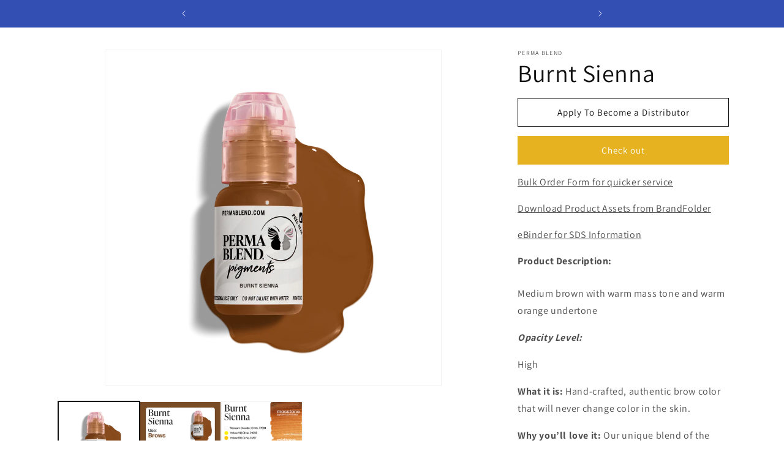

--- FILE ---
content_type: text/html; charset=utf-8
request_url: https://iprdistributors.com/products/perma-blend-burnt-sienna
body_size: 38131
content:
<!doctype html>
<html class="no-js" lang="en">
  <head>

 
 


                 <script type='text/javascript'>var easylockdownLocationDisabled = true;</script> <script type='text/javascript' src='//iprdistributors.com/apps/easylockdown/easylockdown-1.0.8.min.js' data-no-instant></script> <script type='text/javascript'>if( typeof InstantClick == 'object' ) easylockdown.clearData();</script> <style type="text/css">#easylockdown-password-form{padding:30px 0;text-align:center}#easylockdown-wrapper,.easylockdown-form-holder{display:inline-block}#easylockdown-password{vertical-align:top;margin-bottom:16px;padding:8px 15px;line-height:1.2em;outline:0;box-shadow:none}#easylockdown-password-error{display:none;color:#fb8077;text-align:left}#easylockdown-password-error.easylockdown-error{border:1px solid #fb8077}#easylockdown-password-form-button:not(.easylockdown-native-styles){vertical-align:top;display:inline-block!important;height:auto!important;padding:8px 15px;background:#777;border-radius:3px;color:#fff!important;line-height:1.2em;text-decoration:none!important}.easylockdown-instantclick-fix,.easylockdown-item-selector{position:absolute;z-index:-999;display:none;height:0;width:0;font-size:0;line-height:0}.easylockdown-collection-item[data-eld-loc-can],.easylockdown-item-selector+*,.easylockdown-item[data-eld-loc-can]{display:none}.easylockdown404-content-container{padding:50px;text-align:center}.easylockdown404-title-holder .easylockdown-title-404{display:block;margin:0 0 1rem;font-size:2rem;line-height:2.5rem}</style> 














<script type='text/javascript'>
  if( typeof easylockdown == 'object' ) {
    easylockdown.localeRootUrl = '';
    easylockdown.routerByLocation(); 

    easylockdown.onReady(function(e){
      easylockdown.hideAllLinks();
    });
  }
</script>



    

    <meta charset="utf-8">
    <meta http-equiv="X-UA-Compatible" content="IE=edge">
    <meta name="viewport" content="width=device-width,initial-scale=1">
    <meta name="theme-color" content="">
    <link rel="canonical" href="https://iprdistributors.com/products/perma-blend-burnt-sienna"><link rel="icon" type="image/png" href="//iprdistributors.com/cdn/shop/files/favicon_comp.png?crop=center&height=32&v=1690818643&width=32"><link rel="preconnect" href="https://fonts.shopifycdn.com" crossorigin><title>
      Burnt Sienna
 &ndash; IPR Distributors</title>

    
      <meta name="description" content="Medium brown with warm mass tone and warm orange undertone  Opacity Level:  High  What it is: Hand-crafted, authentic brow color that will never change color in the skin.  Why you’ll love it: Our unique blend of the highest quality pigments, with the absolute best ingredients, ensures maximum concentration for lasting,">
    

    

    
    
    
    


<meta property="og:site_name" content="IPR Distributors">
<meta property="og:url" content="https://iprdistributors.com/products/perma-blend-burnt-sienna">
<meta property="og:title" content="Burnt Sienna">
<meta property="og:type" content="product">
<meta property="og:description" content="Medium brown with warm mass tone and warm orange undertone  Opacity Level:  High  What it is: Hand-crafted, authentic brow color that will never change color in the skin.  Why you’ll love it: Our unique blend of the highest quality pigments, with the absolute best ingredients, ensures maximum concentration for lasting,"><meta property="og:image" content="http://iprdistributors.com/cdn/shop/products/PBBS.5-Perma-Blend-BurntSiennaBrows.png?v=1679493688">
  <meta property="og:image:secure_url" content="https://iprdistributors.com/cdn/shop/products/PBBS.5-Perma-Blend-BurntSiennaBrows.png?v=1679493688">
  <meta property="og:image:width" content="1500">
  <meta property="og:image:height" content="1500"><meta property="og:price:amount" content="32.00">
  <meta property="og:price:currency" content="USD"><meta name="twitter:card" content="summary_large_image">
<meta name="twitter:title" content="Burnt Sienna">
<meta name="twitter:description" content="Medium brown with warm mass tone and warm orange undertone  Opacity Level:  High  What it is: Hand-crafted, authentic brow color that will never change color in the skin.  Why you’ll love it: Our unique blend of the highest quality pigments, with the absolute best ingredients, ensures maximum concentration for lasting,"><script type='application/json' class='wcp_json_44774604439825 wcp_json_8245177811217 wcp_json' id='wcp_json_8245177811217' >


{"id":8245177811217,"title":"Burnt Sienna","handle":"perma-blend-burnt-sienna","description":"\u003cp\u003e\u003cspan data-contrast=\"auto\"\u003eMedium brown with warm mass tone and warm orange undertone\u003c\/span\u003e\u003cspan data-ccp-props=\"{}\"\u003e \u003c\/span\u003e\u003c\/p\u003e\n\u003cp\u003e\u003cb\u003e\u003ci\u003e\u003cspan data-contrast=\"auto\"\u003eOpacity Level:\u003c\/span\u003e\u003c\/i\u003e\u003c\/b\u003e\u003cspan data-ccp-props=\"{}\"\u003e \u003c\/span\u003e\u003c\/p\u003e\n\u003cp\u003e\u003cspan data-contrast=\"auto\"\u003eHigh\u003c\/span\u003e\u003cspan data-ccp-props=\"{}\"\u003e \u003c\/span\u003e\u003c\/p\u003e\n\u003cp data-mce-fragment=\"1\"\u003e\u003cb data-mce-fragment=\"1\"\u003e\u003cspan data-contrast=\"auto\" data-mce-fragment=\"1\"\u003eWhat it is: \u003c\/span\u003e\u003c\/b\u003e\u003cspan data-contrast=\"auto\" data-mce-fragment=\"1\"\u003eHand-crafted, authentic brow color that will never change color in the skin.\u003c\/span\u003e\u003cspan data-ccp-props=\"{}\" data-mce-fragment=\"1\"\u003e \u003c\/span\u003e\u003c\/p\u003e\n\u003cp data-mce-fragment=\"1\"\u003e\u003cb data-mce-fragment=\"1\"\u003e\u003cspan data-contrast=\"auto\" data-mce-fragment=\"1\"\u003eWhy you’ll love it: \u003c\/span\u003e\u003c\/b\u003e\u003cspan data-contrast=\"auto\" data-mce-fragment=\"1\"\u003eOur unique blend of the highest quality pigments, with the absolute best ingredients, ensures maximum concentration for lasting, true results. \u003c\/span\u003e\u003cspan data-ccp-props=\"{}\" data-mce-fragment=\"1\"\u003e \u003c\/span\u003e\u003c\/p\u003e\n\u003cp data-mce-fragment=\"1\"\u003e\u003cb data-mce-fragment=\"1\"\u003e\u003cspan data-contrast=\"auto\" data-mce-fragment=\"1\"\u003eWhat you need to know: \u003c\/span\u003e\u003c\/b\u003e\u003cspan data-contrast=\"auto\" data-mce-fragment=\"1\"\u003ePerfect on their own or blended to create a custom shade, each brow pigment is designed to enhance your client’s natural beauty and unique skin tone. Our team tests every batch for consistency and safety, so you never have to worry about nasty additives, or how our colors will show up in your clients’ skin. Ethically made and ethically tested, Perma Blend is certified vegan and cruelty free.\u003c\/span\u003e\u003cspan data-ccp-props=\"{}\" data-mce-fragment=\"1\"\u003e \u003c\/span\u003e\u003c\/p\u003e\n\u003cp data-mce-fragment=\"1\"\u003e\u003cb data-mce-fragment=\"1\"\u003e\u003cspan data-contrast=\"auto\" data-mce-fragment=\"1\"\u003eDirections for use: \u003c\/span\u003e\u003c\/b\u003e\u003cspan data-contrast=\"none\" data-mce-fragment=\"1\"\u003eDo not mix with water or other thinning agents. To change consistency, use only Perma Blend Thinning or Shading Solutions.\u003c\/span\u003e\u003cspan data-ccp-props=\"{}\" data-mce-fragment=\"1\"\u003e \u003c\/span\u003e\u003c\/p\u003e","published_at":"2023-03-22T10:01:24-04:00","created_at":"2023-03-22T10:01:28-04:00","vendor":"Perma Blend","type":"","tags":["15BFCM2021","15BFCM2022","BFCM - All","Brown","Discountable Products","Eyebrow","Individual Pigments","Perma Blend","Shay Danielle","Valentine's Day 2023","Vday2022","Warm Tones"],"price":3200,"price_min":3200,"price_max":3200,"available":true,"price_varies":false,"compare_at_price":null,"compare_at_price_min":0,"compare_at_price_max":0,"compare_at_price_varies":false,"variants":[{"id":44774604439825,"title":"1\/2oz","option1":"1\/2oz","option2":null,"option3":null,"sku":"PBBS1\/2","requires_shipping":true,"taxable":true,"featured_image":null,"available":true,"name":"Burnt Sienna - 1\/2oz","public_title":"1\/2oz","options":["1\/2oz"],"price":3200,"weight":27,"compare_at_price":null,"inventory_management":"shopify","barcode":"815579025466","requires_selling_plan":false,"selling_plan_allocations":[],"quantity_rule":{"min":1,"max":null,"increment":1}}],"images":["\/\/iprdistributors.com\/cdn\/shop\/products\/PBBS.5-Perma-Blend-BurntSiennaBrows.png?v=1679493688","\/\/iprdistributors.com\/cdn\/shop\/products\/Perma-Blend-Burnt-Sienna-Color-Information-PBBS.jpg?v=1679493688","\/\/iprdistributors.com\/cdn\/shop\/products\/Perma-Blend-Burnt-Sienna-Color-Drawdown-PBBS.5.jpg?v=1679493688"],"featured_image":"\/\/iprdistributors.com\/cdn\/shop\/products\/PBBS.5-Perma-Blend-BurntSiennaBrows.png?v=1679493688","options":["Size"],"media":[{"alt":"Perma Blend Burnt Sienna Brows","id":33290927866129,"position":1,"preview_image":{"aspect_ratio":1.0,"height":1500,"width":1500,"src":"\/\/iprdistributors.com\/cdn\/shop\/products\/PBBS.5-Perma-Blend-BurntSiennaBrows.png?v=1679493688"},"aspect_ratio":1.0,"height":1500,"media_type":"image","src":"\/\/iprdistributors.com\/cdn\/shop\/products\/PBBS.5-Perma-Blend-BurntSiennaBrows.png?v=1679493688","width":1500},{"alt":"Perma Blend Burnt Sienna Brow Ink","id":33290927898897,"position":2,"preview_image":{"aspect_ratio":1.0,"height":1501,"width":1501,"src":"\/\/iprdistributors.com\/cdn\/shop\/products\/Perma-Blend-Burnt-Sienna-Color-Information-PBBS.jpg?v=1679493688"},"aspect_ratio":1.0,"height":1501,"media_type":"image","src":"\/\/iprdistributors.com\/cdn\/shop\/products\/Perma-Blend-Burnt-Sienna-Color-Information-PBBS.jpg?v=1679493688","width":1501},{"alt":"Perma Blend Burnt Sienna Brow Ink Masstone Midtone Basetone","id":33290927931665,"position":3,"preview_image":{"aspect_ratio":1.0,"height":1501,"width":1501,"src":"\/\/iprdistributors.com\/cdn\/shop\/products\/Perma-Blend-Burnt-Sienna-Color-Drawdown-PBBS.5.jpg?v=1679493688"},"aspect_ratio":1.0,"height":1501,"media_type":"image","src":"\/\/iprdistributors.com\/cdn\/shop\/products\/Perma-Blend-Burnt-Sienna-Color-Drawdown-PBBS.5.jpg?v=1679493688","width":1501}],"requires_selling_plan":false,"selling_plan_groups":[],"content":"\u003cp\u003e\u003cspan data-contrast=\"auto\"\u003eMedium brown with warm mass tone and warm orange undertone\u003c\/span\u003e\u003cspan data-ccp-props=\"{}\"\u003e \u003c\/span\u003e\u003c\/p\u003e\n\u003cp\u003e\u003cb\u003e\u003ci\u003e\u003cspan data-contrast=\"auto\"\u003eOpacity Level:\u003c\/span\u003e\u003c\/i\u003e\u003c\/b\u003e\u003cspan data-ccp-props=\"{}\"\u003e \u003c\/span\u003e\u003c\/p\u003e\n\u003cp\u003e\u003cspan data-contrast=\"auto\"\u003eHigh\u003c\/span\u003e\u003cspan data-ccp-props=\"{}\"\u003e \u003c\/span\u003e\u003c\/p\u003e\n\u003cp data-mce-fragment=\"1\"\u003e\u003cb data-mce-fragment=\"1\"\u003e\u003cspan data-contrast=\"auto\" data-mce-fragment=\"1\"\u003eWhat it is: \u003c\/span\u003e\u003c\/b\u003e\u003cspan data-contrast=\"auto\" data-mce-fragment=\"1\"\u003eHand-crafted, authentic brow color that will never change color in the skin.\u003c\/span\u003e\u003cspan data-ccp-props=\"{}\" data-mce-fragment=\"1\"\u003e \u003c\/span\u003e\u003c\/p\u003e\n\u003cp data-mce-fragment=\"1\"\u003e\u003cb data-mce-fragment=\"1\"\u003e\u003cspan data-contrast=\"auto\" data-mce-fragment=\"1\"\u003eWhy you’ll love it: \u003c\/span\u003e\u003c\/b\u003e\u003cspan data-contrast=\"auto\" data-mce-fragment=\"1\"\u003eOur unique blend of the highest quality pigments, with the absolute best ingredients, ensures maximum concentration for lasting, true results. \u003c\/span\u003e\u003cspan data-ccp-props=\"{}\" data-mce-fragment=\"1\"\u003e \u003c\/span\u003e\u003c\/p\u003e\n\u003cp data-mce-fragment=\"1\"\u003e\u003cb data-mce-fragment=\"1\"\u003e\u003cspan data-contrast=\"auto\" data-mce-fragment=\"1\"\u003eWhat you need to know: \u003c\/span\u003e\u003c\/b\u003e\u003cspan data-contrast=\"auto\" data-mce-fragment=\"1\"\u003ePerfect on their own or blended to create a custom shade, each brow pigment is designed to enhance your client’s natural beauty and unique skin tone. Our team tests every batch for consistency and safety, so you never have to worry about nasty additives, or how our colors will show up in your clients’ skin. Ethically made and ethically tested, Perma Blend is certified vegan and cruelty free.\u003c\/span\u003e\u003cspan data-ccp-props=\"{}\" data-mce-fragment=\"1\"\u003e \u003c\/span\u003e\u003c\/p\u003e\n\u003cp data-mce-fragment=\"1\"\u003e\u003cb data-mce-fragment=\"1\"\u003e\u003cspan data-contrast=\"auto\" data-mce-fragment=\"1\"\u003eDirections for use: \u003c\/span\u003e\u003c\/b\u003e\u003cspan data-contrast=\"none\" data-mce-fragment=\"1\"\u003eDo not mix with water or other thinning agents. To change consistency, use only Perma Blend Thinning or Shading Solutions.\u003c\/span\u003e\u003cspan data-ccp-props=\"{}\" data-mce-fragment=\"1\"\u003e \u003c\/span\u003e\u003c\/p\u003e"}
</script>

    <script src="//iprdistributors.com/cdn/shop/t/6/assets/constants.js?v=58251544750838685771759841472" defer="defer"></script>
    <script src="//iprdistributors.com/cdn/shop/t/6/assets/pubsub.js?v=158357773527763999511759841472" defer="defer"></script>
    <script src="//iprdistributors.com/cdn/shop/t/6/assets/global.js?v=173908780948846333231759841472" defer="defer"></script><script>window.performance && window.performance.mark && window.performance.mark('shopify.content_for_header.start');</script><meta id="shopify-digital-wallet" name="shopify-digital-wallet" content="/73681338641/digital_wallets/dialog">
<link rel="alternate" type="application/json+oembed" href="https://iprdistributors.com/products/perma-blend-burnt-sienna.oembed">
<script async="async" src="/checkouts/internal/preloads.js?locale=en-US"></script>
<script id="shopify-features" type="application/json">{"accessToken":"c276d5e817422e271bc7ccd9bbe0d5ba","betas":["rich-media-storefront-analytics"],"domain":"iprdistributors.com","predictiveSearch":true,"shopId":73681338641,"locale":"en"}</script>
<script>var Shopify = Shopify || {};
Shopify.shop = "ipr-distribution.myshopify.com";
Shopify.locale = "en";
Shopify.currency = {"active":"USD","rate":"1.0"};
Shopify.country = "US";
Shopify.theme = {"name":"Dawn -- WPD -10-07-2025 - New website","id":179706986769,"schema_name":"Dawn","schema_version":"10.0.0","theme_store_id":887,"role":"main"};
Shopify.theme.handle = "null";
Shopify.theme.style = {"id":null,"handle":null};
Shopify.cdnHost = "iprdistributors.com/cdn";
Shopify.routes = Shopify.routes || {};
Shopify.routes.root = "/";</script>
<script type="module">!function(o){(o.Shopify=o.Shopify||{}).modules=!0}(window);</script>
<script>!function(o){function n(){var o=[];function n(){o.push(Array.prototype.slice.apply(arguments))}return n.q=o,n}var t=o.Shopify=o.Shopify||{};t.loadFeatures=n(),t.autoloadFeatures=n()}(window);</script>
<script id="shop-js-analytics" type="application/json">{"pageType":"product"}</script>
<script defer="defer" async type="module" src="//iprdistributors.com/cdn/shopifycloud/shop-js/modules/v2/client.init-shop-cart-sync_BT-GjEfc.en.esm.js"></script>
<script defer="defer" async type="module" src="//iprdistributors.com/cdn/shopifycloud/shop-js/modules/v2/chunk.common_D58fp_Oc.esm.js"></script>
<script defer="defer" async type="module" src="//iprdistributors.com/cdn/shopifycloud/shop-js/modules/v2/chunk.modal_xMitdFEc.esm.js"></script>
<script type="module">
  await import("//iprdistributors.com/cdn/shopifycloud/shop-js/modules/v2/client.init-shop-cart-sync_BT-GjEfc.en.esm.js");
await import("//iprdistributors.com/cdn/shopifycloud/shop-js/modules/v2/chunk.common_D58fp_Oc.esm.js");
await import("//iprdistributors.com/cdn/shopifycloud/shop-js/modules/v2/chunk.modal_xMitdFEc.esm.js");

  window.Shopify.SignInWithShop?.initShopCartSync?.({"fedCMEnabled":true,"windoidEnabled":true});

</script>
<script>(function() {
  var isLoaded = false;
  function asyncLoad() {
    if (isLoaded) return;
    isLoaded = true;
    var urls = ["https:\/\/www.pxucdn.com\/apps\/uso.js?shop=ipr-distribution.myshopify.com","https:\/\/d3azqz9xba9gwd.cloudfront.net\/storage\/scripts\/ipr-distribution.20231027122039.scripttag.js?shop=ipr-distribution.myshopify.com"];
    for (var i = 0; i < urls.length; i++) {
      var s = document.createElement('script');
      s.type = 'text/javascript';
      s.async = true;
      s.src = urls[i];
      var x = document.getElementsByTagName('script')[0];
      x.parentNode.insertBefore(s, x);
    }
  };
  if(window.attachEvent) {
    window.attachEvent('onload', asyncLoad);
  } else {
    window.addEventListener('load', asyncLoad, false);
  }
})();</script>
<script id="__st">var __st={"a":73681338641,"offset":-18000,"reqid":"5df32103-0c1a-4f83-9b8a-f8fb5147e665-1769085543","pageurl":"iprdistributors.com\/products\/perma-blend-burnt-sienna","u":"15d3e5e43912","p":"product","rtyp":"product","rid":8245177811217};</script>
<script>window.ShopifyPaypalV4VisibilityTracking = true;</script>
<script id="captcha-bootstrap">!function(){'use strict';const t='contact',e='account',n='new_comment',o=[[t,t],['blogs',n],['comments',n],[t,'customer']],c=[[e,'customer_login'],[e,'guest_login'],[e,'recover_customer_password'],[e,'create_customer']],r=t=>t.map((([t,e])=>`form[action*='/${t}']:not([data-nocaptcha='true']) input[name='form_type'][value='${e}']`)).join(','),a=t=>()=>t?[...document.querySelectorAll(t)].map((t=>t.form)):[];function s(){const t=[...o],e=r(t);return a(e)}const i='password',u='form_key',d=['recaptcha-v3-token','g-recaptcha-response','h-captcha-response',i],f=()=>{try{return window.sessionStorage}catch{return}},m='__shopify_v',_=t=>t.elements[u];function p(t,e,n=!1){try{const o=window.sessionStorage,c=JSON.parse(o.getItem(e)),{data:r}=function(t){const{data:e,action:n}=t;return t[m]||n?{data:e,action:n}:{data:t,action:n}}(c);for(const[e,n]of Object.entries(r))t.elements[e]&&(t.elements[e].value=n);n&&o.removeItem(e)}catch(o){console.error('form repopulation failed',{error:o})}}const l='form_type',E='cptcha';function T(t){t.dataset[E]=!0}const w=window,h=w.document,L='Shopify',v='ce_forms',y='captcha';let A=!1;((t,e)=>{const n=(g='f06e6c50-85a8-45c8-87d0-21a2b65856fe',I='https://cdn.shopify.com/shopifycloud/storefront-forms-hcaptcha/ce_storefront_forms_captcha_hcaptcha.v1.5.2.iife.js',D={infoText:'Protected by hCaptcha',privacyText:'Privacy',termsText:'Terms'},(t,e,n)=>{const o=w[L][v],c=o.bindForm;if(c)return c(t,g,e,D).then(n);var r;o.q.push([[t,g,e,D],n]),r=I,A||(h.body.append(Object.assign(h.createElement('script'),{id:'captcha-provider',async:!0,src:r})),A=!0)});var g,I,D;w[L]=w[L]||{},w[L][v]=w[L][v]||{},w[L][v].q=[],w[L][y]=w[L][y]||{},w[L][y].protect=function(t,e){n(t,void 0,e),T(t)},Object.freeze(w[L][y]),function(t,e,n,w,h,L){const[v,y,A,g]=function(t,e,n){const i=e?o:[],u=t?c:[],d=[...i,...u],f=r(d),m=r(i),_=r(d.filter((([t,e])=>n.includes(e))));return[a(f),a(m),a(_),s()]}(w,h,L),I=t=>{const e=t.target;return e instanceof HTMLFormElement?e:e&&e.form},D=t=>v().includes(t);t.addEventListener('submit',(t=>{const e=I(t);if(!e)return;const n=D(e)&&!e.dataset.hcaptchaBound&&!e.dataset.recaptchaBound,o=_(e),c=g().includes(e)&&(!o||!o.value);(n||c)&&t.preventDefault(),c&&!n&&(function(t){try{if(!f())return;!function(t){const e=f();if(!e)return;const n=_(t);if(!n)return;const o=n.value;o&&e.removeItem(o)}(t);const e=Array.from(Array(32),(()=>Math.random().toString(36)[2])).join('');!function(t,e){_(t)||t.append(Object.assign(document.createElement('input'),{type:'hidden',name:u})),t.elements[u].value=e}(t,e),function(t,e){const n=f();if(!n)return;const o=[...t.querySelectorAll(`input[type='${i}']`)].map((({name:t})=>t)),c=[...d,...o],r={};for(const[a,s]of new FormData(t).entries())c.includes(a)||(r[a]=s);n.setItem(e,JSON.stringify({[m]:1,action:t.action,data:r}))}(t,e)}catch(e){console.error('failed to persist form',e)}}(e),e.submit())}));const S=(t,e)=>{t&&!t.dataset[E]&&(n(t,e.some((e=>e===t))),T(t))};for(const o of['focusin','change'])t.addEventListener(o,(t=>{const e=I(t);D(e)&&S(e,y())}));const B=e.get('form_key'),M=e.get(l),P=B&&M;t.addEventListener('DOMContentLoaded',(()=>{const t=y();if(P)for(const e of t)e.elements[l].value===M&&p(e,B);[...new Set([...A(),...v().filter((t=>'true'===t.dataset.shopifyCaptcha))])].forEach((e=>S(e,t)))}))}(h,new URLSearchParams(w.location.search),n,t,e,['guest_login'])})(!1,!0)}();</script>
<script integrity="sha256-4kQ18oKyAcykRKYeNunJcIwy7WH5gtpwJnB7kiuLZ1E=" data-source-attribution="shopify.loadfeatures" defer="defer" src="//iprdistributors.com/cdn/shopifycloud/storefront/assets/storefront/load_feature-a0a9edcb.js" crossorigin="anonymous"></script>
<script data-source-attribution="shopify.dynamic_checkout.dynamic.init">var Shopify=Shopify||{};Shopify.PaymentButton=Shopify.PaymentButton||{isStorefrontPortableWallets:!0,init:function(){window.Shopify.PaymentButton.init=function(){};var t=document.createElement("script");t.src="https://iprdistributors.com/cdn/shopifycloud/portable-wallets/latest/portable-wallets.en.js",t.type="module",document.head.appendChild(t)}};
</script>
<script data-source-attribution="shopify.dynamic_checkout.buyer_consent">
  function portableWalletsHideBuyerConsent(e){var t=document.getElementById("shopify-buyer-consent"),n=document.getElementById("shopify-subscription-policy-button");t&&n&&(t.classList.add("hidden"),t.setAttribute("aria-hidden","true"),n.removeEventListener("click",e))}function portableWalletsShowBuyerConsent(e){var t=document.getElementById("shopify-buyer-consent"),n=document.getElementById("shopify-subscription-policy-button");t&&n&&(t.classList.remove("hidden"),t.removeAttribute("aria-hidden"),n.addEventListener("click",e))}window.Shopify?.PaymentButton&&(window.Shopify.PaymentButton.hideBuyerConsent=portableWalletsHideBuyerConsent,window.Shopify.PaymentButton.showBuyerConsent=portableWalletsShowBuyerConsent);
</script>
<script data-source-attribution="shopify.dynamic_checkout.cart.bootstrap">document.addEventListener("DOMContentLoaded",(function(){function t(){return document.querySelector("shopify-accelerated-checkout-cart, shopify-accelerated-checkout")}if(t())Shopify.PaymentButton.init();else{new MutationObserver((function(e,n){t()&&(Shopify.PaymentButton.init(),n.disconnect())})).observe(document.body,{childList:!0,subtree:!0})}}));
</script>

<script>window.performance && window.performance.mark && window.performance.mark('shopify.content_for_header.end');</script>


    <style data-shopify>
      @font-face {
  font-family: Assistant;
  font-weight: 400;
  font-style: normal;
  font-display: swap;
  src: url("//iprdistributors.com/cdn/fonts/assistant/assistant_n4.9120912a469cad1cc292572851508ca49d12e768.woff2") format("woff2"),
       url("//iprdistributors.com/cdn/fonts/assistant/assistant_n4.6e9875ce64e0fefcd3f4446b7ec9036b3ddd2985.woff") format("woff");
}

      @font-face {
  font-family: Assistant;
  font-weight: 700;
  font-style: normal;
  font-display: swap;
  src: url("//iprdistributors.com/cdn/fonts/assistant/assistant_n7.bf44452348ec8b8efa3aa3068825305886b1c83c.woff2") format("woff2"),
       url("//iprdistributors.com/cdn/fonts/assistant/assistant_n7.0c887fee83f6b3bda822f1150b912c72da0f7b64.woff") format("woff");
}

      
      
      @font-face {
  font-family: Assistant;
  font-weight: 400;
  font-style: normal;
  font-display: swap;
  src: url("//iprdistributors.com/cdn/fonts/assistant/assistant_n4.9120912a469cad1cc292572851508ca49d12e768.woff2") format("woff2"),
       url("//iprdistributors.com/cdn/fonts/assistant/assistant_n4.6e9875ce64e0fefcd3f4446b7ec9036b3ddd2985.woff") format("woff");
}


      
        :root,
        .color-background-1 {
          --color-background: 255,255,255;
        
          --gradient-background: #ffffff;
        
        --color-foreground: 18,18,18;
        --color-shadow: 18,18,18;
        --color-button: 230,178,32;
        --color-button-text: 255,255,255;
        --color-secondary-button: 255,255,255;
        --color-secondary-button-text: 18,18,18;
        --color-link: 18,18,18;
        --color-badge-foreground: 18,18,18;
        --color-badge-background: 255,255,255;
        --color-badge-border: 18,18,18;
        --payment-terms-background-color: rgb(255 255 255);
      }
      
        
        .color-background-2 {
          --color-background: 243,243,243;
        
          --gradient-background: #f3f3f3;
        
        --color-foreground: 18,18,18;
        --color-shadow: 18,18,18;
        --color-button: 18,18,18;
        --color-button-text: 243,243,243;
        --color-secondary-button: 243,243,243;
        --color-secondary-button-text: 18,18,18;
        --color-link: 18,18,18;
        --color-badge-foreground: 18,18,18;
        --color-badge-background: 243,243,243;
        --color-badge-border: 18,18,18;
        --payment-terms-background-color: rgb(243 243 243);
      }
      
        
        .color-inverse {
          --color-background: 18,18,18;
        
          --gradient-background: #121212;
        
        --color-foreground: 255,255,255;
        --color-shadow: 18,18,18;
        --color-button: 255,255,255;
        --color-button-text: 18,18,18;
        --color-secondary-button: 18,18,18;
        --color-secondary-button-text: 255,255,255;
        --color-link: 255,255,255;
        --color-badge-foreground: 255,255,255;
        --color-badge-background: 18,18,18;
        --color-badge-border: 255,255,255;
        --payment-terms-background-color: rgb(18 18 18);
      }
      
        
        .color-accent-1 {
          --color-background: 18,18,18;
        
          --gradient-background: #121212;
        
        --color-foreground: 255,255,255;
        --color-shadow: 18,18,18;
        --color-button: 255,255,255;
        --color-button-text: 18,18,18;
        --color-secondary-button: 18,18,18;
        --color-secondary-button-text: 255,255,255;
        --color-link: 255,255,255;
        --color-badge-foreground: 255,255,255;
        --color-badge-background: 18,18,18;
        --color-badge-border: 255,255,255;
        --payment-terms-background-color: rgb(18 18 18);
      }
      
        
        .color-accent-2 {
          --color-background: 51,79,180;
        
          --gradient-background: #334fb4;
        
        --color-foreground: 255,255,255;
        --color-shadow: 18,18,18;
        --color-button: 255,255,255;
        --color-button-text: 51,79,180;
        --color-secondary-button: 51,79,180;
        --color-secondary-button-text: 255,255,255;
        --color-link: 255,255,255;
        --color-badge-foreground: 255,255,255;
        --color-badge-background: 51,79,180;
        --color-badge-border: 255,255,255;
        --payment-terms-background-color: rgb(51 79 180);
      }
      

      body, .color-background-1, .color-background-2, .color-inverse, .color-accent-1, .color-accent-2 {
        color: rgba(var(--color-foreground), 0.75);
        background-color: rgb(var(--color-background));
      }

      :root {
        --font-body-family: Assistant, sans-serif;
        --font-body-style: normal;
        --font-body-weight: 400;
        --font-body-weight-bold: 700;

        --font-heading-family: Assistant, sans-serif;
        --font-heading-style: normal;
        --font-heading-weight: 400;

        --font-body-scale: 1.0;
        --font-heading-scale: 1.0;

        --media-padding: px;
        --media-border-opacity: 0.05;
        --media-border-width: 1px;
        --media-radius: 0px;
        --media-shadow-opacity: 0.0;
        --media-shadow-horizontal-offset: 0px;
        --media-shadow-vertical-offset: 4px;
        --media-shadow-blur-radius: 5px;
        --media-shadow-visible: 0;

        --page-width: 120rem;
        --page-width-margin: 0rem;

        --product-card-image-padding: 0.0rem;
        --product-card-corner-radius: 0.0rem;
        --product-card-text-alignment: left;
        --product-card-border-width: 0.0rem;
        --product-card-border-opacity: 0.1;
        --product-card-shadow-opacity: 0.0;
        --product-card-shadow-visible: 0;
        --product-card-shadow-horizontal-offset: 0.0rem;
        --product-card-shadow-vertical-offset: 0.4rem;
        --product-card-shadow-blur-radius: 0.5rem;

        --collection-card-image-padding: 0.0rem;
        --collection-card-corner-radius: 0.0rem;
        --collection-card-text-alignment: left;
        --collection-card-border-width: 0.0rem;
        --collection-card-border-opacity: 0.1;
        --collection-card-shadow-opacity: 0.0;
        --collection-card-shadow-visible: 0;
        --collection-card-shadow-horizontal-offset: 0.0rem;
        --collection-card-shadow-vertical-offset: 0.4rem;
        --collection-card-shadow-blur-radius: 0.5rem;

        --blog-card-image-padding: 0.0rem;
        --blog-card-corner-radius: 0.0rem;
        --blog-card-text-alignment: left;
        --blog-card-border-width: 0.0rem;
        --blog-card-border-opacity: 0.1;
        --blog-card-shadow-opacity: 0.0;
        --blog-card-shadow-visible: 0;
        --blog-card-shadow-horizontal-offset: 0.0rem;
        --blog-card-shadow-vertical-offset: 0.4rem;
        --blog-card-shadow-blur-radius: 0.5rem;

        --badge-corner-radius: 4.0rem;

        --popup-border-width: 1px;
        --popup-border-opacity: 0.1;
        --popup-corner-radius: 0px;
        --popup-shadow-opacity: 0.0;
        --popup-shadow-horizontal-offset: 0px;
        --popup-shadow-vertical-offset: 4px;
        --popup-shadow-blur-radius: 5px;

        --drawer-border-width: 1px;
        --drawer-border-opacity: 0.1;
        --drawer-shadow-opacity: 0.0;
        --drawer-shadow-horizontal-offset: 0px;
        --drawer-shadow-vertical-offset: 4px;
        --drawer-shadow-blur-radius: 5px;

        --spacing-sections-desktop: 0px;
        --spacing-sections-mobile: 0px;

        --grid-desktop-vertical-spacing: 8px;
        --grid-desktop-horizontal-spacing: 8px;
        --grid-mobile-vertical-spacing: 4px;
        --grid-mobile-horizontal-spacing: 4px;

        --text-boxes-border-opacity: 0.1;
        --text-boxes-border-width: 0px;
        --text-boxes-radius: 0px;
        --text-boxes-shadow-opacity: 0.0;
        --text-boxes-shadow-visible: 0;
        --text-boxes-shadow-horizontal-offset: 0px;
        --text-boxes-shadow-vertical-offset: 4px;
        --text-boxes-shadow-blur-radius: 5px;

        --buttons-radius: 0px;
        --buttons-radius-outset: 0px;
        --buttons-border-width: 1px;
        --buttons-border-opacity: 1.0;
        --buttons-shadow-opacity: 0.0;
        --buttons-shadow-visible: 0;
        --buttons-shadow-horizontal-offset: 0px;
        --buttons-shadow-vertical-offset: 4px;
        --buttons-shadow-blur-radius: 5px;
        --buttons-border-offset: 0px;

        --inputs-radius: 0px;
        --inputs-border-width: 1px;
        --inputs-border-opacity: 0.55;
        --inputs-shadow-opacity: 0.0;
        --inputs-shadow-horizontal-offset: 0px;
        --inputs-margin-offset: 0px;
        --inputs-shadow-vertical-offset: 4px;
        --inputs-shadow-blur-radius: 5px;
        --inputs-radius-outset: 0px;

        --variant-pills-radius: 40px;
        --variant-pills-border-width: 1px;
        --variant-pills-border-opacity: 0.55;
        --variant-pills-shadow-opacity: 0.0;
        --variant-pills-shadow-horizontal-offset: 0px;
        --variant-pills-shadow-vertical-offset: 4px;
        --variant-pills-shadow-blur-radius: 5px;
      }

      *,
      *::before,
      *::after {
        box-sizing: inherit;
      }

      html {
        box-sizing: border-box;
        font-size: calc(var(--font-body-scale) * 62.5%);
        height: 100%;
      }

      body {
        display: grid;
        grid-template-rows: auto auto 1fr auto;
        grid-template-columns: 100%;
        min-height: 100%;
        margin: 0;
        font-size: 1.5rem;
        letter-spacing: 0.06rem;
        line-height: calc(1 + 0.8 / var(--font-body-scale));
        font-family: var(--font-body-family);
        font-style: var(--font-body-style);
        font-weight: var(--font-body-weight);
      }

      @media screen and (min-width: 750px) {
        body {
          font-size: 1.6rem;
        }
      }
    </style>

    <link href="//iprdistributors.com/cdn/shop/t/6/assets/base.css?v=117828829876360325261759841472" rel="stylesheet" type="text/css" media="all" />
<link rel="preload" as="font" href="//iprdistributors.com/cdn/fonts/assistant/assistant_n4.9120912a469cad1cc292572851508ca49d12e768.woff2" type="font/woff2" crossorigin><link rel="preload" as="font" href="//iprdistributors.com/cdn/fonts/assistant/assistant_n4.9120912a469cad1cc292572851508ca49d12e768.woff2" type="font/woff2" crossorigin><link
        rel="stylesheet"
        href="//iprdistributors.com/cdn/shop/t/6/assets/component-predictive-search.css?v=118923337488134913561759841472"
        media="print"
        onload="this.media='all'"
      ><script>
      document.documentElement.className = document.documentElement.className.replace('no-js', 'js');
      if (Shopify.designMode) {
        document.documentElement.classList.add('shopify-design-mode');
      }
    </script>
<!-- Add this to layout/theme.liquid before closing head tag--><link href="//iprdistributors.com/cdn/shop/t/6/assets/scm-product-label.css?v=55193274163799553441759841472" rel="stylesheet" type="text/css" media="all" />
<link href="//iprdistributors.com/cdn/shop/t/6/assets/sma-deco-label.css?v=136788927371490705771759841472" rel="stylesheet" type="text/css" media="all" />

<script>
    if ((typeof SECOMAPP) == 'undefined') {
        var SECOMAPP = {};
    }

    if ((typeof SECOMAPP.pl) == 'undefined') {
        SECOMAPP.pl = {};
    }

    
    SECOMAPP.pl.piRegex='.product__media img';
    

    
    SECOMAPP.pl.lpPath='.product__modal-opener .product__media';
    

    
    

    
    SECOMAPP.pl.lpsPath='.card .card__inner';
    

    
    SECOMAPP.pl.pisRegex='.card .full-unstyled-link';
    
</script>

<script>
    if ((typeof SECOMAPP) == 'undefined') {
        var SECOMAPP = {};
    }

    if ((typeof SECOMAPP.pl) == 'undefined') {
        SECOMAPP.pl = {};
    }

    
    SECOMAPP.pl.piRegex='.product__media img';
    

    
    SECOMAPP.pl.lpPath='.product__modal-opener .product__media';
    

    
    

    
    SECOMAPP.pl.lpsPath='.card .card__inner';
    

    
    SECOMAPP.pl.pisRegex='.card .full-unstyled-link';
    
</script>


    <script>
        SECOMAPP.page = 'product';
        SECOMAPP.pl.product = {
            id: 8245177811217,
        published_at: "2023-03-22 10:01:24 -0400",
            price: 3200,  
        tags: ["15BFCM2021","15BFCM2022","BFCM - All","Brown","Discountable Products","Eyebrow","Individual Pigments","Perma Blend","Shay Danielle","Valentine's Day 2023","Vday2022","Warm Tones"], 
        variants: [  {
            id: 44774604439825,
            price: 3200  ,
            inventory_quantity: 1  ,
            inventory_management: 'shopify'  ,
            weight: 27  ,
            sku: 'PBBS1/2'  } 
            
        ],
            collections: [  440643256593,  ]
        };
    </script>


    <script src="//iprdistributors.com/cdn/shop/t/6/assets/scm-product-label.js?v=14731132086054005431759841472" async></script>

<!--Product-Label script. Don't modify or delete-->
<script>
    ;(function() {
        const checkDone = setInterval(function(){
            if (document.readyState === "complete") {
                clearInterval(checkDone)
                setTimeout(function(){
                    if (typeof SECOMAPP !== "undefined" && typeof SECOMAPP.pl !== "undefined") {
                        SECOMAPP.pl.labelCollections(true);
                    }
                },1000);
            }
        }, 1500);

        let pushState = history.pushState;
        let replaceState = history.replaceState;

        history.pushState = function() {
            pushState.apply(history, arguments);
            window.dispatchEvent(new Event('pushstate'));
            window.dispatchEvent(new Event('locationchange'));
        };

        history.replaceState = function() {
            replaceState.apply(history, arguments);
            window.dispatchEvent(new Event('replacestate'));
            window.dispatchEvent(new Event('locationchange'));
        };

        window.addEventListener('popstate', function() {
            window.dispatchEvent(new Event('locationchange'))
        });
    })();
    window.addEventListener('locationchange', function(){
        setTimeout(function(){
            if (typeof SECOMAPP !== "undefined" && typeof SECOMAPP.pl !== "undefined") {
                SECOMAPP.pl.labelCollections(true);
                var queryString = window.location.search;
                var urlParams = new URLSearchParams(queryString);
                var variant = urlParams.get('variant');
                SECOMAPP.pl.showLabel(variant );
            }
        },1000);
    })
</script>
<script defer src="https://cdn.jsdelivr.net/npm/alpinejs@3.13.3/dist/cdn.min.js"></script>

<!--Product-Label script. Don't modify or delete-->
<!-- BEGIN app block: shopify://apps/powerful-form-builder/blocks/app-embed/e4bcb1eb-35b2-42e6-bc37-bfe0e1542c9d --><script type="text/javascript" hs-ignore data-cookieconsent="ignore">
  var Globo = Globo || {};
  var globoFormbuilderRecaptchaInit = function(){};
  var globoFormbuilderHcaptchaInit = function(){};
  window.Globo.FormBuilder = window.Globo.FormBuilder || {};
  window.Globo.FormBuilder.shop = {"configuration":{"money_format":"${{amount}}"},"pricing":{"features":{"bulkOrderForm":true,"cartForm":true,"fileUpload":30,"removeCopyright":true,"restrictedEmailDomains":true}},"settings":{"copyright":"Powered by <a href=\"https://globosoftware.net\" target=\"_blank\">Globo</a> <a href=\"https://apps.shopify.com/form-builder-contact-form\" target=\"_blank\">Form</a>","hideWaterMark":false,"reCaptcha":{"recaptchaType":"v2","siteKey":false,"languageCode":"en"},"hCaptcha":{"siteKey":false},"scrollTop":false,"customCssCode":"","customCssEnabled":false,"additionalColumns":[{"id":"additional.radio_3","label":"Are you interested in our EU REACH Compliant ink lines?","tab":"additional","type":"text","createdBy":"form","formId":110707},{"id":"additional.are_you_interested_in_our_eu_reach_compliant_limitless_ink_lines","label":"How many years in business?","tab":"additional","type":"text","createdBy":"form","formId":110707},{"id":"additional.number","label":"Tax ID#","tab":"additional","type":"number","createdBy":"form","formId":110707},{"id":"additional.url","label":"Url","tab":"additional","type":"text","createdBy":"form","formId":110707},{"id":"additional.textarea","label":"Other brands","tab":"additional","type":"text","createdBy":"form","formId":110707},{"id":"additional.textarea_1","label":"Additiona Information","tab":"additional","type":"text","createdBy":"form","formId":110707},{"id":"additional.radio_2","label":"Is your organization tax-exempt?","tab":"additional","type":"text","createdBy":"form","formId":110707},{"id":"additional.i_agree_terms_and_conditions_2","label":"I agree <a href='/' target='_blank'>Wholesale Terms</a>","tab":"additional","type":"text","createdBy":"form","formId":110707}]},"encryption_form_id":1,"url":"https://form.globosoftware.net/","CDN_URL":"https://dxo9oalx9qc1s.cloudfront.net"};

  if(window.Globo.FormBuilder.shop.settings.customCssEnabled && window.Globo.FormBuilder.shop.settings.customCssCode){
    const customStyle = document.createElement('style');
    customStyle.type = 'text/css';
    customStyle.innerHTML = window.Globo.FormBuilder.shop.settings.customCssCode;
    document.head.appendChild(customStyle);
  }

  window.Globo.FormBuilder.forms = [];
    
      
      
      
      window.Globo.FormBuilder.forms[110707] = {"110707":{"elements":[{"id":"group","type":"group","label":"Company info","description":"","elements":[{"id":"text","type":"text","label":"Business name","placeholder":"Business name*","description":"","limitCharacters":false,"characters":100,"hideLabel":true,"keepPositionLabel":true,"required":true,"ifHideLabel":false,"inputIcon":"","columnWidth":100},{"id":"text-2","type":"text","label":"Business address","placeholder":"Business Address*","description":"","limitCharacters":false,"characters":100,"hideLabel":true,"keepPositionLabel":false,"required":true,"ifHideLabel":false,"inputIcon":"","columnWidth":50},{"id":"text-3","type":"text","label":"Apartment, suite, etc","placeholder":"Apartment, suite, etc","description":"","limitCharacters":false,"characters":100,"hideLabel":true,"keepPositionLabel":false,"required":false,"ifHideLabel":false,"inputIcon":"","columnWidth":50},{"id":"text-4","type":"text","label":"City","placeholder":"City*","description":"","limitCharacters":false,"characters":100,"hideLabel":true,"keepPositionLabel":false,"required":true,"ifHideLabel":false,"inputIcon":"","columnWidth":33.33},{"id":"text-5","type":"text","label":"State\/Prov\/Region","placeholder":"State\/Prov\/Region*","description":"","limitCharacters":false,"characters":100,"hideLabel":true,"keepPositionLabel":false,"required":true,"ifHideLabel":false,"inputIcon":"","columnWidth":33.33},{"id":"text-6","type":"text","label":"Postal\/Zip","placeholder":"Postal\/Zip*","description":"","limitCharacters":false,"characters":100,"hideLabel":true,"keepPositionLabel":false,"required":true,"ifHideLabel":false,"inputIcon":"","columnWidth":33.33},{"id":"select","type":"select","label":"Country","placeholder":"Select your country*","options":"Afghanistan\nAland Islands\nAlbania\nAlgeria\nAndorra\nAngola\nAnguilla\nAntigua And Barbuda\nArgentina\nArmenia\nAruba\nAustralia\nAustria\nAzerbaijan\nBahamas\nBahrain\nBangladesh\nBarbados\nBelarus\nBelgium\nBelize\nBenin\nBermuda\nBhutan\nBolivia\nBosnia And Herzegovina\nBotswana\nBouvet Island\nBrazil\nBritish Indian Ocean Territory\nVirgin Islands, British\nBrunei\nBulgaria\nBurkina Faso\nBurundi\nCambodia\nRepublic of Cameroon\nCanada\nCape Verde\nCaribbean Netherlands\nCayman Islands\nCentral African Republic\nChad\nChile\nChina\nChristmas Island\nCocos (Keeling) Islands\nColombia\nComoros\nCongo\nCongo, The Democratic Republic Of The\nCook Islands\nCosta Rica\nCroatia\nCuba\nCuraçao\nCyprus\nCzech Republic\nCôte d'Ivoire\nDenmark\nDjibouti\nDominica\nDominican Republic\nEcuador\nEgypt\nEl Salvador\nEquatorial Guinea\nEritrea\nEstonia\nEswatini\nEthiopia\nFalkland Islands (Malvinas)\nFaroe Islands\nFiji\nFinland\nFrance\nFrench Guiana\nFrench Polynesia\nFrench Southern Territories\nGabon\nGambia\nGeorgia\nGermany\nGhana\nGibraltar\nGreece\nGreenland\nGrenada\nGuadeloupe\nGuatemala\nGuernsey\nGuinea\nGuinea Bissau\nGuyana\nHaiti\nHeard Island And Mcdonald Islands\nHonduras\nHong Kong\nHungary\nIceland\nIndia\nIndonesia\nIran, Islamic Republic Of\nIraq\nIreland\nIsle Of Man\nIsrael\nItaly\nJamaica\nJapan\nJersey\nJordan\nKazakhstan\nKenya\nKiribati\nKosovo\nKuwait\nKyrgyzstan\nLao People's Democratic Republic\nLatvia\nLebanon\nLesotho\nLiberia\nLibyan Arab Jamahiriya\nLiechtenstein\nLithuania\nLuxembourg\nMacao\nMadagascar\nMalawi\nMalaysia\nMaldives\nMali\nMalta\nMartinique\nMauritania\nMauritius\nMayotte\nMexico\nMoldova, Republic of\nMonaco\nMongolia\nMontenegro\nMontserrat\nMorocco\nMozambique\nMyanmar\nNamibia\nNauru\nNepal\nNetherlands\nNetherlands Antilles\nNew Caledonia\nNew Zealand\nNicaragua\nNiger\nNigeria\nNiue\nNorfolk Island\nKorea, Democratic People's Republic Of\nNorth Macedonia\nNorway\nOman\nPakistan\nPalestinian Territory, Occupied\nPanama\nPapua New Guinea\nParaguay\nPeru\nPhilippines\nPitcairn\nPoland\nPortugal\nQatar\nReunion\nRomania\nRussia\nRwanda\nSamoa\nSan Marino\nSao Tome And Principe\nSaudi Arabia\nSenegal\nSerbia\nSeychelles\nSierra Leone\nSingapore\nSint Maarten\nSlovakia\nSlovenia\nSolomon Islands\nSomalia\nSouth Africa\nSouth Georgia And The South Sandwich Islands\nSouth Korea\nSouth Sudan\nSpain\nSri Lanka\nSaint Barthélemy\nSaint Helena\nSaint Kitts And Nevis\nSaint Lucia\nSaint Martin\nSaint Pierre And Miquelon\nSt. Vincent\nSudan\nSuriname\nSvalbard And Jan Mayen\nSweden\nSwitzerland\nSyria\nTaiwan\nTajikistan\nTanzania, United Republic Of\nThailand\nTimor Leste\nTogo\nTokelau\nTonga\nTrinidad and Tobago\nTunisia\nTurkey\nTurkmenistan\nTurks and Caicos Islands\nTuvalu\nUnited States Minor Outlying Islands\nUganda\nUkraine\nUnited Arab Emirates\nUnited Kingdom\nUnited States\nUruguay\nUzbekistan\nVanuatu\nHoly See (Vatican City State)\nVenezuela\nVietnam\nWallis And Futuna\nWestern Sahara\nYemen\nZambia\nZimbabwe","defaultOption":"","description":"","hideLabel":true,"keepPositionLabel":false,"required":true,"ifHideLabel":false,"inputIcon":"","columnWidth":100},{"id":"checkbox-1","type":"checkbox","label":"Which brands are you interested in selling?*","options":"Perma Blend Pigments\nWorld Famous Tattoo Ink\nKuro Sumi Tattoo Ink","inlineOption":100,"columnWidth":50,"conditionalField":false,"required":true},{"id":"radio-2","type":"radio","label":"Are you interested in our EU REACH Compliant ink lines?","options":"Yes\nNo","defaultOption":"","description":"","hideLabel":false,"keepPositionLabel":false,"required":true,"ifHideLabel":false,"inlineOption":100,"columnWidth":100,"conditionalField":false,"onlyShowIf":false,"select":false},{"id":"radio-3","type":"radio","label":"How many years in business?","options":"0-5 years\n5-10 years\n10-20 years\n10+ years","defaultOption":"","description":"","hideLabel":false,"keepPositionLabel":false,"required":true,"ifHideLabel":false,"inlineOption":100,"columnWidth":100,"conditionalField":false,"onlyShowIf":false,"select":false,"radio-2":false},{"id":"number","type":"number","label":"Tax ID#","placeholder":"Tax ID#","description":"","limitCharacters":false,"characters":100,"hideLabel":true,"keepPositionLabel":false,"required":false,"ifHideLabel":false,"inputIcon":"","columnWidth":50,"conditionalField":false,"onlyShowIf":false,"select":false,"radio-2":false,"radio-3":false},{"id":"text-1","type":"text","label":"Website","placeholder":"Company website*","description":"https:\/\/www.example.com","limitCharacters":false,"characters":100,"hideLabel":true,"keepPositionLabel":false,"columnWidth":50,"conditionalField":false,"required":true},{"id":"textarea","type":"textarea","label":"Other brands ","placeholder":"Other brands you sell","description":"","limitCharacters":false,"characters":"750","hideLabel":true,"keepPositionLabel":false,"required":false,"ifHideLabel":false,"columnWidth":100,"conditionalField":false,"onlyShowIf":false,"select":false,"radio-2":false,"radio-3":false},{"id":"textarea-2","type":"textarea","label":"Additional Information","placeholder":"Any additional information","description":"","limitCharacters":false,"characters":100,"hideLabel":true,"keepPositionLabel":false,"required":false,"ifHideLabel":false,"columnWidth":100,"conditionalField":false,"onlyShowIf":false,"select":false,"radio-2":false,"radio-3":false}],"add-elements":null,"conditionalFieldForAllElements":false},{"id":"group-1","type":"group","label":"Taxes and terms","description":"","elements":[{"id":"radio","type":"radio","label":"Is your organization tax-exempt?","options":"Yes\nNo","defaultOption":"","description":"","hideLabel":false,"keepPositionLabel":false,"required":false,"ifHideLabel":false,"inlineOption":100,"columnWidth":50,"conditionalField":false,"onlyShowIf":false,"select":false,"radio-2":false,"radio-3":false},{"id":"file-1","type":"file","label":"Tax Exempt Form","button-text":"Choose file","placeholder":"","allowed-multiple":false,"allowed-extensions":["jpg","jpeg","png","pdf"],"description":"","uploadPending":"File is uploading. Please wait a second...","uploadSuccess":"File uploaded successfully","hideLabel":false,"keepPositionLabel":false,"columnWidth":50,"conditionalField":false},{"id":"acceptTerms","type":"acceptTerms","label":"I agree to \u003ca href='\/pages\/terms-of-sale' target='_blank'\u003eTerms of Sale\u003c\/a\u003e","rawOption":"Yes","defaultSelected":false,"description":"","required":true,"columnWidth":100,"conditionalField":false,"onlyShowIf":false,"select":false,"radio-2":false,"radio-3":false,"radio":false}],"add-elements":null,"conditionalFieldForAllElements":false,"conditionalField":true,"onlyShowIf":false,"select":false,"radio-2":false,"radio-3":false},{"id":"group-2","type":"group","label":"Account details","description":"","elements":[{"id":"text-7","type":"text","label":"First Name","placeholder":"First Name","description":"","limitCharacters":false,"characters":100,"hideLabel":false,"keepPositionLabel":false,"required":false,"ifHideLabel":false,"inputIcon":"","columnWidth":50,"conditionalField":false,"onlyShowIf":false,"select":false,"radio-2":false,"radio-3":false,"radio":false},{"id":"text-8","type":"text","label":"Last Name","placeholder":"Last Name","description":"","limitCharacters":false,"characters":100,"hideLabel":false,"keepPositionLabel":false,"required":false,"ifHideLabel":false,"inputIcon":"","columnWidth":50,"conditionalField":false,"onlyShowIf":false,"select":false,"radio-2":false,"radio-3":false,"radio":false},{"id":"email","type":"email","label":"Email","placeholder":"Email","description":"","limitCharacters":false,"characters":100,"hideLabel":false,"keepPositionLabel":false,"required":true,"ifHideLabel":false,"inputIcon":"","columnWidth":50,"conditionalField":false,"onlyShowIf":false,"select":false,"radio-2":false,"radio-3":false,"radio":false},{"id":"phone","type":"phone","label":"Phone","placeholder":"Phone","description":"","validatePhone":false,"onlyShowFlag":false,"defaultCountryCode":"us","limitCharacters":false,"characters":100,"hideLabel":false,"keepPositionLabel":false,"required":false,"ifHideLabel":false,"inputIcon":"","columnWidth":50,"conditionalField":false,"onlyShowIf":false,"select":false,"radio-2":false,"radio-3":false,"radio":false},{"id":"radio-1","type":"radio","label":"Who is your current sales representative?*","options":"Heather Klamert\nTony D'Alessandro\nN\/A","inlineOption":100,"columnWidth":50,"conditionalField":false,"required":true}],"add-elements":null,"conditionalFieldForAllElements":false,"conditionalField":true,"onlyShowIf":false,"select":false,"radio-2":false,"radio-3":false,"radio":false}],"errorMessage":{"required":"Please fill in field","invalid":"Invalid","invalidName":"Invalid name","invalidEmail":"Invalid email","invalidURL":"Invalid URL","invalidPhone":"Invalid phone","invalidNumber":"Invalid number","invalidPassword":"Invalid password","confirmPasswordNotMatch":"The password and confirmation password do not match","customerAlreadyExists":"Customer already exists","fileSizeLimit":"File size limit exceeded","fileNotAllowed":"File extension not allowed","requiredCaptcha":"Please, enter the captcha","requiredProducts":"Please select product","limitQuantity":"The number of products left in stock has been exceeded","shopifyInvalidPhone":"phone - Enter a valid phone number to use this delivery method","shopifyPhoneHasAlready":"phone - Phone has already been taken","shopifyInvalidProvice":"addresses.province - is not valid","otherError":"Something went wrong, please try again"},"appearance":{"layout":"boxed","width":600,"style":"classic","mainColor":"#EB1256","headingColor":"#000","labelColor":"#000","descriptionColor":"#6c757d","optionColor":"#000","paragraphColor":"#000","paragraphBackground":"#fff","background":"none","backgroundColor":"#FFF","backgroundImage":"","backgroundImageAlignment":"middle","floatingIcon":"\u003csvg aria-hidden=\"true\" focusable=\"false\" data-prefix=\"far\" data-icon=\"envelope\" class=\"svg-inline--fa fa-envelope fa-w-16\" role=\"img\" xmlns=\"http:\/\/www.w3.org\/2000\/svg\" viewBox=\"0 0 512 512\"\u003e\u003cpath fill=\"currentColor\" d=\"M464 64H48C21.49 64 0 85.49 0 112v288c0 26.51 21.49 48 48 48h416c26.51 0 48-21.49 48-48V112c0-26.51-21.49-48-48-48zm0 48v40.805c-22.422 18.259-58.168 46.651-134.587 106.49-16.841 13.247-50.201 45.072-73.413 44.701-23.208.375-56.579-31.459-73.413-44.701C106.18 199.465 70.425 171.067 48 152.805V112h416zM48 400V214.398c22.914 18.251 55.409 43.862 104.938 82.646 21.857 17.205 60.134 55.186 103.062 54.955 42.717.231 80.509-37.199 103.053-54.947 49.528-38.783 82.032-64.401 104.947-82.653V400H48z\"\u003e\u003c\/path\u003e\u003c\/svg\u003e","floatingText":"","displayOnAllPage":false,"position":"bottom right","formType":"registerForm","newTemplate":true,"colorScheme":{"solidButton":{"red":235,"green":18,"blue":86},"solidButtonLabel":{"red":255,"green":255,"blue":255},"text":{"red":0,"green":0,"blue":0},"outlineButton":{"red":235,"green":18,"blue":86},"background":null}},"afterSubmit":{"action":"redirectToPage","message":"\u003ch4\u003eThanks for getting in touch!\u0026nbsp;\u003c\/h4\u003e\u003cp\u003e\u003cbr\u003e\u003c\/p\u003e\u003cp\u003eWe appreciate you contacting us. One of our colleagues will get back in touch with you soon!\u003c\/p\u003e\u003cp\u003e\u003cbr\u003e\u003c\/p\u003e\u003cp\u003eHave a great day!\u003c\/p\u003e","redirectUrl":"\/pages\/thank-you","enableGa":false,"gaEventName":"globo_form_submit","gaEventCategory":"Form Builder by Globo","gaEventAction":"Submit","gaEventLabel":"Contact us form","enableFpx":false,"fpxTrackerName":""},"accountPage":{"showAccountDetail":false,"registrationPage":true,"editAccountPage":false,"header":"Header","active":false,"title":"Account details","headerDescription":"\u003cp\u003eFill out the form to change account information\u003c\/p\u003e","afterUpdate":"Message after update","message":"\u003ch5\u003eAccount edited successfully!\u003c\/h5\u003e","footer":"Footer","updateText":"Update","footerDescription":""},"footer":{"description":"","previousText":"Previous","nextText":"Next","submitText":"Submit","resetButton":false,"resetButtonText":"Reset","submitFullWidth":false,"submitAlignment":"left"},"header":{"active":true,"title":"Distributor Application","description":"\u003cp\u003eComplete form below to signup for an IPR Distributor account.\u003c\/p\u003e"},"isStepByStepForm":true,"publish":{"requiredLogin":false,"requiredLoginMessage":"Please \u003ca href='\/account\/login' title='login'\u003elogin\u003c\/a\u003e to continue","publishType":"embedCode","embedCode":"\u003cdiv class=\"globo-formbuilder\" data-id=\"MTEwNzA3\"\u003e\u003c\/div\u003e","shortCode":"{formbuilder:MTEwNzA3}","popup":"\u003cbutton class=\"globo-formbuilder-open\" data-id=\"MTEwNzA3\"\u003eOpen form\u003c\/button\u003e","lightbox":"\u003cdiv class=\"globo-form-publish-modal lightbox hidden\" data-id=\"MTEwNzA3\"\u003e\u003cdiv class=\"globo-form-modal-content\"\u003e\u003cdiv class=\"globo-formbuilder\" data-id=\"MTEwNzA3\"\u003e\u003c\/div\u003e\u003c\/div\u003e\u003c\/div\u003e","enableAddShortCode":false,"selectPage":"index","selectPositionOnPage":"top","selectTime":"forever","setCookie":"1","setCookieHours":"1","setCookieWeeks":"1"},"reCaptcha":{"enable":false,"note":"Please make sure that you have set Google reCaptcha v2 Site key and Secret key in \u003ca href=\"\/admin\/settings\"\u003eSettings\u003c\/a\u003e"},"html":"\n\u003cdiv class=\"globo-form boxed-form globo-form-id-110707 \" data-locale=\"en\" \u003e\n\n\u003cstyle\u003e\n\n\n    :root .globo-form-app[data-id=\"110707\"]{\n        \n        --gfb-color-solidButton: 235,18,86;\n        --gfb-color-solidButtonColor: rgb(var(--gfb-color-solidButton));\n        --gfb-color-solidButtonLabel: 255,255,255;\n        --gfb-color-solidButtonLabelColor: rgb(var(--gfb-color-solidButtonLabel));\n        --gfb-color-text: 0,0,0;\n        --gfb-color-textColor: rgb(var(--gfb-color-text));\n        --gfb-color-outlineButton: 235,18,86;\n        --gfb-color-outlineButtonColor: rgb(var(--gfb-color-outlineButton));\n        --gfb-color-background: ,,;\n        --gfb-color-backgroundColor: rgb(var(--gfb-color-background));\n        \n        --gfb-main-color: #EB1256;\n        --gfb-primary-color: var(--gfb-color-solidButtonColor, var(--gfb-main-color));\n        --gfb-primary-text-color: var(--gfb-color-solidButtonLabelColor, #FFF);\n        --gfb-form-width: 600px;\n        --gfb-font-family: inherit;\n        --gfb-font-style: inherit;\n        --gfb--image: 40%;\n        --gfb-image-ratio-draft: var(--gfb--image);\n        --gfb-image-ratio: var(--gfb-image-ratio-draft);\n        \n        --gfb-bg-temp-color: #FFF;\n        --gfb-bg-position: middle;\n        \n        --gfb-bg-color: var(--gfb-color-backgroundColor, var(--gfb-bg-temp-color));\n        \n    }\n    \n.globo-form-id-110707 .globo-form-app{\n    max-width: 600px;\n    width: -webkit-fill-available;\n    \n    background-color: unset;\n    \n    \n}\n\n.globo-form-id-110707 .globo-form-app .globo-heading{\n    color: var(--gfb-color-textColor, #000)\n}\n\n\n\n.globo-form-id-110707 .globo-form-app .globo-description,\n.globo-form-id-110707 .globo-form-app .header .globo-description{\n    --gfb-color-description: rgba(var(--gfb-color-text), 0.8);\n    color: var(--gfb-color-description, #6c757d);\n}\n.globo-form-id-110707 .globo-form-app .globo-label,\n.globo-form-id-110707 .globo-form-app .globo-form-control label.globo-label,\n.globo-form-id-110707 .globo-form-app .globo-form-control label.globo-label span.label-content{\n    color: var(--gfb-color-textColor, #000);\n    text-align: left !important;\n}\n.globo-form-id-110707 .globo-form-app .globo-label.globo-position-label{\n    height: 20px !important;\n}\n.globo-form-id-110707 .globo-form-app .globo-form-control .help-text.globo-description,\n.globo-form-id-110707 .globo-form-app .globo-form-control span.globo-description{\n    --gfb-color-description: rgba(var(--gfb-color-text), 0.8);\n    color: var(--gfb-color-description, #6c757d);\n}\n.globo-form-id-110707 .globo-form-app .globo-form-control .checkbox-wrapper .globo-option,\n.globo-form-id-110707 .globo-form-app .globo-form-control .radio-wrapper .globo-option\n{\n    color: var(--gfb-color-textColor, #000);\n}\n.globo-form-id-110707 .globo-form-app .footer,\n.globo-form-id-110707 .globo-form-app .gfb__footer{\n    text-align:left;\n}\n.globo-form-id-110707 .globo-form-app .footer button,\n.globo-form-id-110707 .globo-form-app .gfb__footer button{\n    border:1px solid var(--gfb-primary-color);\n    \n}\n.globo-form-id-110707 .globo-form-app .footer button.submit,\n.globo-form-id-110707 .globo-form-app .gfb__footer button.submit\n.globo-form-id-110707 .globo-form-app .footer button.checkout,\n.globo-form-id-110707 .globo-form-app .gfb__footer button.checkout,\n.globo-form-id-110707 .globo-form-app .footer button.action.loading .spinner,\n.globo-form-id-110707 .globo-form-app .gfb__footer button.action.loading .spinner{\n    background-color: var(--gfb-primary-color);\n    color : #ffffff;\n}\n.globo-form-id-110707 .globo-form-app .globo-form-control .star-rating\u003efieldset:not(:checked)\u003elabel:before {\n    content: url('data:image\/svg+xml; utf8, \u003csvg aria-hidden=\"true\" focusable=\"false\" data-prefix=\"far\" data-icon=\"star\" class=\"svg-inline--fa fa-star fa-w-18\" role=\"img\" xmlns=\"http:\/\/www.w3.org\/2000\/svg\" viewBox=\"0 0 576 512\"\u003e\u003cpath fill=\"%23EB1256\" d=\"M528.1 171.5L382 150.2 316.7 17.8c-11.7-23.6-45.6-23.9-57.4 0L194 150.2 47.9 171.5c-26.2 3.8-36.7 36.1-17.7 54.6l105.7 103-25 145.5c-4.5 26.3 23.2 46 46.4 33.7L288 439.6l130.7 68.7c23.2 12.2 50.9-7.4 46.4-33.7l-25-145.5 105.7-103c19-18.5 8.5-50.8-17.7-54.6zM388.6 312.3l23.7 138.4L288 385.4l-124.3 65.3 23.7-138.4-100.6-98 139-20.2 62.2-126 62.2 126 139 20.2-100.6 98z\"\u003e\u003c\/path\u003e\u003c\/svg\u003e');\n}\n.globo-form-id-110707 .globo-form-app .globo-form-control .star-rating\u003efieldset\u003einput:checked ~ label:before {\n    content: url('data:image\/svg+xml; utf8, \u003csvg aria-hidden=\"true\" focusable=\"false\" data-prefix=\"fas\" data-icon=\"star\" class=\"svg-inline--fa fa-star fa-w-18\" role=\"img\" xmlns=\"http:\/\/www.w3.org\/2000\/svg\" viewBox=\"0 0 576 512\"\u003e\u003cpath fill=\"%23EB1256\" d=\"M259.3 17.8L194 150.2 47.9 171.5c-26.2 3.8-36.7 36.1-17.7 54.6l105.7 103-25 145.5c-4.5 26.3 23.2 46 46.4 33.7L288 439.6l130.7 68.7c23.2 12.2 50.9-7.4 46.4-33.7l-25-145.5 105.7-103c19-18.5 8.5-50.8-17.7-54.6L382 150.2 316.7 17.8c-11.7-23.6-45.6-23.9-57.4 0z\"\u003e\u003c\/path\u003e\u003c\/svg\u003e');\n}\n.globo-form-id-110707 .globo-form-app .globo-form-control .star-rating\u003efieldset:not(:checked)\u003elabel:hover:before,\n.globo-form-id-110707 .globo-form-app .globo-form-control .star-rating\u003efieldset:not(:checked)\u003elabel:hover ~ label:before{\n    content : url('data:image\/svg+xml; utf8, \u003csvg aria-hidden=\"true\" focusable=\"false\" data-prefix=\"fas\" data-icon=\"star\" class=\"svg-inline--fa fa-star fa-w-18\" role=\"img\" xmlns=\"http:\/\/www.w3.org\/2000\/svg\" viewBox=\"0 0 576 512\"\u003e\u003cpath fill=\"%23EB1256\" d=\"M259.3 17.8L194 150.2 47.9 171.5c-26.2 3.8-36.7 36.1-17.7 54.6l105.7 103-25 145.5c-4.5 26.3 23.2 46 46.4 33.7L288 439.6l130.7 68.7c23.2 12.2 50.9-7.4 46.4-33.7l-25-145.5 105.7-103c19-18.5 8.5-50.8-17.7-54.6L382 150.2 316.7 17.8c-11.7-23.6-45.6-23.9-57.4 0z\"\u003e\u003c\/path\u003e\u003c\/svg\u003e')\n}\n.globo-form-id-110707 .globo-form-app .globo-form-control .checkbox-wrapper .checkbox-input:checked ~ .checkbox-label:before {\n    border-color: var(--gfb-primary-color);\n    box-shadow: 0 4px 6px rgba(50,50,93,0.11), 0 1px 3px rgba(0,0,0,0.08);\n    background-color: var(--gfb-primary-color);\n}\n.globo-form-id-110707 .globo-form-app .step.-completed .step__number,\n.globo-form-id-110707 .globo-form-app .line.-progress,\n.globo-form-id-110707 .globo-form-app .line.-start{\n    background-color: var(--gfb-primary-color);\n}\n.globo-form-id-110707 .globo-form-app .checkmark__check,\n.globo-form-id-110707 .globo-form-app .checkmark__circle{\n    stroke: var(--gfb-primary-color);\n}\n.globo-form-id-110707 .floating-button{\n    background-color: var(--gfb-primary-color);\n}\n.globo-form-id-110707 .globo-form-app .globo-form-control .checkbox-wrapper .checkbox-input ~ .checkbox-label:before,\n.globo-form-app .globo-form-control .radio-wrapper .radio-input ~ .radio-label:after{\n    border-color : var(--gfb-primary-color);\n}\n.globo-form-id-110707 .flatpickr-day.selected, \n.globo-form-id-110707 .flatpickr-day.startRange, \n.globo-form-id-110707 .flatpickr-day.endRange, \n.globo-form-id-110707 .flatpickr-day.selected.inRange, \n.globo-form-id-110707 .flatpickr-day.startRange.inRange, \n.globo-form-id-110707 .flatpickr-day.endRange.inRange, \n.globo-form-id-110707 .flatpickr-day.selected:focus, \n.globo-form-id-110707 .flatpickr-day.startRange:focus, \n.globo-form-id-110707 .flatpickr-day.endRange:focus, \n.globo-form-id-110707 .flatpickr-day.selected:hover, \n.globo-form-id-110707 .flatpickr-day.startRange:hover, \n.globo-form-id-110707 .flatpickr-day.endRange:hover, \n.globo-form-id-110707 .flatpickr-day.selected.prevMonthDay, \n.globo-form-id-110707 .flatpickr-day.startRange.prevMonthDay, \n.globo-form-id-110707 .flatpickr-day.endRange.prevMonthDay, \n.globo-form-id-110707 .flatpickr-day.selected.nextMonthDay, \n.globo-form-id-110707 .flatpickr-day.startRange.nextMonthDay, \n.globo-form-id-110707 .flatpickr-day.endRange.nextMonthDay {\n    background: var(--gfb-primary-color);\n    border-color: var(--gfb-primary-color);\n}\n.globo-form-id-110707 .globo-paragraph {\n    background: #fff;\n    color: var(--gfb-color-textColor, #000);\n    width: 100%!important;\n}\n\n\u003c\/style\u003e\n\n\n\n\n\u003cdiv class=\"globo-form-app boxed-layout gfb-style-classic  gfb-font-size-medium\" data-id=110707\u003e\n    \n    \u003cdiv class=\"header dismiss hidden\" onclick=\"Globo.FormBuilder.closeModalForm(this)\"\u003e\n        \u003csvg width=20 height=20 viewBox=\"0 0 20 20\" class=\"\" focusable=\"false\" aria-hidden=\"true\"\u003e\u003cpath d=\"M11.414 10l4.293-4.293a.999.999 0 1 0-1.414-1.414L10 8.586 5.707 4.293a.999.999 0 1 0-1.414 1.414L8.586 10l-4.293 4.293a.999.999 0 1 0 1.414 1.414L10 11.414l4.293 4.293a.997.997 0 0 0 1.414 0 .999.999 0 0 0 0-1.414L11.414 10z\" fill-rule=\"evenodd\"\u003e\u003c\/path\u003e\u003c\/svg\u003e\n    \u003c\/div\u003e\n    \u003cform class=\"g-container\" novalidate action=\"https:\/\/form.globosoftware.net\/api\/front\/form\/110707\/send\" method=\"POST\" enctype=\"multipart\/form-data\" data-id=110707\u003e\n        \n            \n            \u003cdiv class=\"header\"\u003e\n                \u003ch3 class=\"title globo-heading\"\u003eDistributor Application\u003c\/h3\u003e\n                \n                \u003cdiv class=\"description globo-description\"\u003e\u003cp\u003eComplete form below to signup for an IPR Distributor account.\u003c\/p\u003e\u003c\/div\u003e\n                \n            \u003c\/div\u003e\n            \n        \n        \n            \u003cdiv class=\"globo-formbuilder-wizard\" data-id=110707\u003e\n                \u003cdiv class=\"wizard__content\"\u003e\n                    \u003cheader class=\"wizard__header\"\u003e\n                        \u003cdiv class=\"wizard__steps\"\u003e\n                        \u003cnav class=\"steps hidden\"\u003e\n                            \n                            \n                                \n                            \n                                \n                            \n                                \n                            \n                            \n                                \n                                \n                                \n                                \n                                \u003cdiv class=\"step last \" data-element-id=\"group\"  data-step=\"0\" \u003e\n                                    \u003cdiv class=\"step__content\"\u003e\n                                        \u003cp class=\"step__number\"\u003e\u003c\/p\u003e\n                                        \u003csvg class=\"checkmark\" xmlns=\"http:\/\/www.w3.org\/2000\/svg\" width=52 height=52 viewBox=\"0 0 52 52\"\u003e\n                                            \u003ccircle class=\"checkmark__circle\" cx=\"26\" cy=\"26\" r=\"25\" fill=\"none\"\/\u003e\n                                            \u003cpath class=\"checkmark__check\" fill=\"none\" d=\"M14.1 27.2l7.1 7.2 16.7-16.8\"\/\u003e\n                                        \u003c\/svg\u003e\n                                        \u003cdiv class=\"lines\"\u003e\n                                            \n                                                \u003cdiv class=\"line -start\"\u003e\u003c\/div\u003e\n                                            \n                                            \u003cdiv class=\"line -background\"\u003e\n                                            \u003c\/div\u003e\n                                            \u003cdiv class=\"line -progress\"\u003e\n                                            \u003c\/div\u003e\n                                        \u003c\/div\u003e  \n                                    \u003c\/div\u003e\n                                \u003c\/div\u003e\n                            \n                                \n                                \n                                \n                                \n                                \u003cdiv class=\"step last \" data-element-id=\"group-1\"  data-step=\"1\" \u003e\n                                    \u003cdiv class=\"step__content\"\u003e\n                                        \u003cp class=\"step__number\"\u003e\u003c\/p\u003e\n                                        \u003csvg class=\"checkmark\" xmlns=\"http:\/\/www.w3.org\/2000\/svg\" width=52 height=52 viewBox=\"0 0 52 52\"\u003e\n                                            \u003ccircle class=\"checkmark__circle\" cx=\"26\" cy=\"26\" r=\"25\" fill=\"none\"\/\u003e\n                                            \u003cpath class=\"checkmark__check\" fill=\"none\" d=\"M14.1 27.2l7.1 7.2 16.7-16.8\"\/\u003e\n                                        \u003c\/svg\u003e\n                                        \u003cdiv class=\"lines\"\u003e\n                                            \n                                            \u003cdiv class=\"line -background\"\u003e\n                                            \u003c\/div\u003e\n                                            \u003cdiv class=\"line -progress\"\u003e\n                                            \u003c\/div\u003e\n                                        \u003c\/div\u003e  \n                                    \u003c\/div\u003e\n                                \u003c\/div\u003e\n                            \n                                \n                                \n                                \n                                \n                                \u003cdiv class=\"step last \" data-element-id=\"group-2\"  data-step=\"2\" \u003e\n                                    \u003cdiv class=\"step__content\"\u003e\n                                        \u003cp class=\"step__number\"\u003e\u003c\/p\u003e\n                                        \u003csvg class=\"checkmark\" xmlns=\"http:\/\/www.w3.org\/2000\/svg\" width=52 height=52 viewBox=\"0 0 52 52\"\u003e\n                                            \u003ccircle class=\"checkmark__circle\" cx=\"26\" cy=\"26\" r=\"25\" fill=\"none\"\/\u003e\n                                            \u003cpath class=\"checkmark__check\" fill=\"none\" d=\"M14.1 27.2l7.1 7.2 16.7-16.8\"\/\u003e\n                                        \u003c\/svg\u003e\n                                        \u003cdiv class=\"lines\"\u003e\n                                            \n                                            \u003cdiv class=\"line -background\"\u003e\n                                            \u003c\/div\u003e\n                                            \u003cdiv class=\"line -progress\"\u003e\n                                            \u003c\/div\u003e\n                                        \u003c\/div\u003e  \n                                    \u003c\/div\u003e\n                                \u003c\/div\u003e\n                            \n                        \u003c\/nav\u003e\n                        \u003c\/div\u003e\n                    \u003c\/header\u003e\n                    \u003cdiv class=\"panels\"\u003e\n                        \n                        \n                        \n                        \n                        \u003cdiv class=\"panel \" data-element-id=\"group\" data-id=110707  data-step=\"0\" \u003e\n                            \n                                \n                                    \n\n\n\n\n\n\n\n\n\n\n\n\n\n\n\n    \n\n\n\n\n\n\n\u003cdiv class=\"globo-form-control layout-1-column \"  data-type='text'\u003e\n    \n\u003clabel for=\"110707-text\" class=\"classic-label globo-label gfb__label-v2 globo-position-label\"\u003e\n    \u003cspan class=\"label-content\" data-label=\"Business name\"\u003e\u003c\/span\u003e\n    \n        \u003cspan\u003e\u003c\/span\u003e\n    \n\u003c\/label\u003e\n\n    \u003cdiv class=\"globo-form-input\"\u003e\n        \n        \n        \u003cinput type=\"text\"  data-type=\"text\" class=\"classic-input\" id=\"110707-text\" name=\"text\" placeholder=\"Business name*\" presence  \u003e\n    \u003c\/div\u003e\n    \n    \u003csmall class=\"messages\"\u003e\u003c\/small\u003e\n\u003c\/div\u003e\n\n\n\n                                \n                                    \n\n\n\n\n\n\n\n\n\n\n\n\n\n\n\n    \n\n\n\n\n\n\n\u003cdiv class=\"globo-form-control layout-2-column \"  data-type='text'\u003e\n    \n\u003clabel for=\"110707-text-2\" class=\"classic-label globo-label gfb__label-v2 \"\u003e\n    \u003cspan class=\"label-content\" data-label=\"Business address\"\u003e\u003c\/span\u003e\n    \n        \u003cspan\u003e\u003c\/span\u003e\n    \n\u003c\/label\u003e\n\n    \u003cdiv class=\"globo-form-input\"\u003e\n        \n        \n        \u003cinput type=\"text\"  data-type=\"text\" class=\"classic-input\" id=\"110707-text-2\" name=\"text-2\" placeholder=\"Business Address*\" presence  \u003e\n    \u003c\/div\u003e\n    \n    \u003csmall class=\"messages\"\u003e\u003c\/small\u003e\n\u003c\/div\u003e\n\n\n\n                                \n                                    \n\n\n\n\n\n\n\n\n\n\n\n\n\n\n\n    \n\n\n\n\n\n\n\u003cdiv class=\"globo-form-control layout-2-column \"  data-type='text'\u003e\n    \n\u003clabel for=\"110707-text-3\" class=\"classic-label globo-label gfb__label-v2 \"\u003e\n    \u003cspan class=\"label-content\" data-label=\"Apartment, suite, etc\"\u003e\u003c\/span\u003e\n    \n        \u003cspan\u003e\u003c\/span\u003e\n    \n\u003c\/label\u003e\n\n    \u003cdiv class=\"globo-form-input\"\u003e\n        \n        \n        \u003cinput type=\"text\"  data-type=\"text\" class=\"classic-input\" id=\"110707-text-3\" name=\"text-3\" placeholder=\"Apartment, suite, etc\"   \u003e\n    \u003c\/div\u003e\n    \n    \u003csmall class=\"messages\"\u003e\u003c\/small\u003e\n\u003c\/div\u003e\n\n\n\n                                \n                                    \n\n\n\n\n\n\n\n\n\n\n\n\n\n\n\n    \n\n\n\n\n\n\n\u003cdiv class=\"globo-form-control layout-3-column \"  data-type='text'\u003e\n    \n\u003clabel for=\"110707-text-4\" class=\"classic-label globo-label gfb__label-v2 \"\u003e\n    \u003cspan class=\"label-content\" data-label=\"City\"\u003e\u003c\/span\u003e\n    \n        \u003cspan\u003e\u003c\/span\u003e\n    \n\u003c\/label\u003e\n\n    \u003cdiv class=\"globo-form-input\"\u003e\n        \n        \n        \u003cinput type=\"text\"  data-type=\"text\" class=\"classic-input\" id=\"110707-text-4\" name=\"text-4\" placeholder=\"City*\" presence  \u003e\n    \u003c\/div\u003e\n    \n    \u003csmall class=\"messages\"\u003e\u003c\/small\u003e\n\u003c\/div\u003e\n\n\n\n                                \n                                    \n\n\n\n\n\n\n\n\n\n\n\n\n\n\n\n    \n\n\n\n\n\n\n\u003cdiv class=\"globo-form-control layout-3-column \"  data-type='text'\u003e\n    \n\u003clabel for=\"110707-text-5\" class=\"classic-label globo-label gfb__label-v2 \"\u003e\n    \u003cspan class=\"label-content\" data-label=\"State\/Prov\/Region\"\u003e\u003c\/span\u003e\n    \n        \u003cspan\u003e\u003c\/span\u003e\n    \n\u003c\/label\u003e\n\n    \u003cdiv class=\"globo-form-input\"\u003e\n        \n        \n        \u003cinput type=\"text\"  data-type=\"text\" class=\"classic-input\" id=\"110707-text-5\" name=\"text-5\" placeholder=\"State\/Prov\/Region*\" presence  \u003e\n    \u003c\/div\u003e\n    \n    \u003csmall class=\"messages\"\u003e\u003c\/small\u003e\n\u003c\/div\u003e\n\n\n\n                                \n                                    \n\n\n\n\n\n\n\n\n\n\n\n\n\n\n\n    \n\n\n\n\n\n\n\u003cdiv class=\"globo-form-control layout-3-column \"  data-type='text'\u003e\n    \n\u003clabel for=\"110707-text-6\" class=\"classic-label globo-label gfb__label-v2 \"\u003e\n    \u003cspan class=\"label-content\" data-label=\"Postal\/Zip\"\u003e\u003c\/span\u003e\n    \n        \u003cspan\u003e\u003c\/span\u003e\n    \n\u003c\/label\u003e\n\n    \u003cdiv class=\"globo-form-input\"\u003e\n        \n        \n        \u003cinput type=\"text\"  data-type=\"text\" class=\"classic-input\" id=\"110707-text-6\" name=\"text-6\" placeholder=\"Postal\/Zip*\" presence  \u003e\n    \u003c\/div\u003e\n    \n    \u003csmall class=\"messages\"\u003e\u003c\/small\u003e\n\u003c\/div\u003e\n\n\n\n                                \n                                    \n\n\n\n\n\n\n\n\n\n\n\n\n\n\n\n    \n\n\n\n\n\n\n\u003cdiv class=\"globo-form-control layout-1-column \"  data-type='select' data-default-value=\"\" data-type=\"select\"\u003e\n    \n\u003clabel for=\"110707-select\" class=\"classic-label globo-label gfb__label-v2 \"\u003e\n    \u003cspan class=\"label-content\" data-label=\"Country\"\u003e\u003c\/span\u003e\n    \n        \u003cspan\u003e\u003c\/span\u003e\n    \n\u003c\/label\u003e\n\n    \n    \n    \u003cdiv class=\"globo-form-input\"\u003e\n        \n        \n        \u003cselect name=\"select\"  id=\"110707-select\" class=\"classic-input\" presence\u003e\n            \u003coption selected=\"selected\" value=\"\" disabled=\"disabled\"\u003eSelect your country*\u003c\/option\u003e\n            \n            \u003coption value=\"Afghanistan\" \u003eAfghanistan\u003c\/option\u003e\n            \n            \u003coption value=\"Aland Islands\" \u003eAland Islands\u003c\/option\u003e\n            \n            \u003coption value=\"Albania\" \u003eAlbania\u003c\/option\u003e\n            \n            \u003coption value=\"Algeria\" \u003eAlgeria\u003c\/option\u003e\n            \n            \u003coption value=\"Andorra\" \u003eAndorra\u003c\/option\u003e\n            \n            \u003coption value=\"Angola\" \u003eAngola\u003c\/option\u003e\n            \n            \u003coption value=\"Anguilla\" \u003eAnguilla\u003c\/option\u003e\n            \n            \u003coption value=\"Antigua And Barbuda\" \u003eAntigua And Barbuda\u003c\/option\u003e\n            \n            \u003coption value=\"Argentina\" \u003eArgentina\u003c\/option\u003e\n            \n            \u003coption value=\"Armenia\" \u003eArmenia\u003c\/option\u003e\n            \n            \u003coption value=\"Aruba\" \u003eAruba\u003c\/option\u003e\n            \n            \u003coption value=\"Australia\" \u003eAustralia\u003c\/option\u003e\n            \n            \u003coption value=\"Austria\" \u003eAustria\u003c\/option\u003e\n            \n            \u003coption value=\"Azerbaijan\" \u003eAzerbaijan\u003c\/option\u003e\n            \n            \u003coption value=\"Bahamas\" \u003eBahamas\u003c\/option\u003e\n            \n            \u003coption value=\"Bahrain\" \u003eBahrain\u003c\/option\u003e\n            \n            \u003coption value=\"Bangladesh\" \u003eBangladesh\u003c\/option\u003e\n            \n            \u003coption value=\"Barbados\" \u003eBarbados\u003c\/option\u003e\n            \n            \u003coption value=\"Belarus\" \u003eBelarus\u003c\/option\u003e\n            \n            \u003coption value=\"Belgium\" \u003eBelgium\u003c\/option\u003e\n            \n            \u003coption value=\"Belize\" \u003eBelize\u003c\/option\u003e\n            \n            \u003coption value=\"Benin\" \u003eBenin\u003c\/option\u003e\n            \n            \u003coption value=\"Bermuda\" \u003eBermuda\u003c\/option\u003e\n            \n            \u003coption value=\"Bhutan\" \u003eBhutan\u003c\/option\u003e\n            \n            \u003coption value=\"Bolivia\" \u003eBolivia\u003c\/option\u003e\n            \n            \u003coption value=\"Bosnia And Herzegovina\" \u003eBosnia And Herzegovina\u003c\/option\u003e\n            \n            \u003coption value=\"Botswana\" \u003eBotswana\u003c\/option\u003e\n            \n            \u003coption value=\"Bouvet Island\" \u003eBouvet Island\u003c\/option\u003e\n            \n            \u003coption value=\"Brazil\" \u003eBrazil\u003c\/option\u003e\n            \n            \u003coption value=\"British Indian Ocean Territory\" \u003eBritish Indian Ocean Territory\u003c\/option\u003e\n            \n            \u003coption value=\"Virgin Islands, British\" \u003eVirgin Islands, British\u003c\/option\u003e\n            \n            \u003coption value=\"Brunei\" \u003eBrunei\u003c\/option\u003e\n            \n            \u003coption value=\"Bulgaria\" \u003eBulgaria\u003c\/option\u003e\n            \n            \u003coption value=\"Burkina Faso\" \u003eBurkina Faso\u003c\/option\u003e\n            \n            \u003coption value=\"Burundi\" \u003eBurundi\u003c\/option\u003e\n            \n            \u003coption value=\"Cambodia\" \u003eCambodia\u003c\/option\u003e\n            \n            \u003coption value=\"Republic of Cameroon\" \u003eRepublic of Cameroon\u003c\/option\u003e\n            \n            \u003coption value=\"Canada\" \u003eCanada\u003c\/option\u003e\n            \n            \u003coption value=\"Cape Verde\" \u003eCape Verde\u003c\/option\u003e\n            \n            \u003coption value=\"Caribbean Netherlands\" \u003eCaribbean Netherlands\u003c\/option\u003e\n            \n            \u003coption value=\"Cayman Islands\" \u003eCayman Islands\u003c\/option\u003e\n            \n            \u003coption value=\"Central African Republic\" \u003eCentral African Republic\u003c\/option\u003e\n            \n            \u003coption value=\"Chad\" \u003eChad\u003c\/option\u003e\n            \n            \u003coption value=\"Chile\" \u003eChile\u003c\/option\u003e\n            \n            \u003coption value=\"China\" \u003eChina\u003c\/option\u003e\n            \n            \u003coption value=\"Christmas Island\" \u003eChristmas Island\u003c\/option\u003e\n            \n            \u003coption value=\"Cocos (Keeling) Islands\" \u003eCocos (Keeling) Islands\u003c\/option\u003e\n            \n            \u003coption value=\"Colombia\" \u003eColombia\u003c\/option\u003e\n            \n            \u003coption value=\"Comoros\" \u003eComoros\u003c\/option\u003e\n            \n            \u003coption value=\"Congo\" \u003eCongo\u003c\/option\u003e\n            \n            \u003coption value=\"Congo, The Democratic Republic Of The\" \u003eCongo, The Democratic Republic Of The\u003c\/option\u003e\n            \n            \u003coption value=\"Cook Islands\" \u003eCook Islands\u003c\/option\u003e\n            \n            \u003coption value=\"Costa Rica\" \u003eCosta Rica\u003c\/option\u003e\n            \n            \u003coption value=\"Croatia\" \u003eCroatia\u003c\/option\u003e\n            \n            \u003coption value=\"Cuba\" \u003eCuba\u003c\/option\u003e\n            \n            \u003coption value=\"Curaçao\" \u003eCuraçao\u003c\/option\u003e\n            \n            \u003coption value=\"Cyprus\" \u003eCyprus\u003c\/option\u003e\n            \n            \u003coption value=\"Czech Republic\" \u003eCzech Republic\u003c\/option\u003e\n            \n            \u003coption value=\"Côte d\u0026#39;Ivoire\" \u003eCôte d'Ivoire\u003c\/option\u003e\n            \n            \u003coption value=\"Denmark\" \u003eDenmark\u003c\/option\u003e\n            \n            \u003coption value=\"Djibouti\" \u003eDjibouti\u003c\/option\u003e\n            \n            \u003coption value=\"Dominica\" \u003eDominica\u003c\/option\u003e\n            \n            \u003coption value=\"Dominican Republic\" \u003eDominican Republic\u003c\/option\u003e\n            \n            \u003coption value=\"Ecuador\" \u003eEcuador\u003c\/option\u003e\n            \n            \u003coption value=\"Egypt\" \u003eEgypt\u003c\/option\u003e\n            \n            \u003coption value=\"El Salvador\" \u003eEl Salvador\u003c\/option\u003e\n            \n            \u003coption value=\"Equatorial Guinea\" \u003eEquatorial Guinea\u003c\/option\u003e\n            \n            \u003coption value=\"Eritrea\" \u003eEritrea\u003c\/option\u003e\n            \n            \u003coption value=\"Estonia\" \u003eEstonia\u003c\/option\u003e\n            \n            \u003coption value=\"Eswatini\" \u003eEswatini\u003c\/option\u003e\n            \n            \u003coption value=\"Ethiopia\" \u003eEthiopia\u003c\/option\u003e\n            \n            \u003coption value=\"Falkland Islands (Malvinas)\" \u003eFalkland Islands (Malvinas)\u003c\/option\u003e\n            \n            \u003coption value=\"Faroe Islands\" \u003eFaroe Islands\u003c\/option\u003e\n            \n            \u003coption value=\"Fiji\" \u003eFiji\u003c\/option\u003e\n            \n            \u003coption value=\"Finland\" \u003eFinland\u003c\/option\u003e\n            \n            \u003coption value=\"France\" \u003eFrance\u003c\/option\u003e\n            \n            \u003coption value=\"French Guiana\" \u003eFrench Guiana\u003c\/option\u003e\n            \n            \u003coption value=\"French Polynesia\" \u003eFrench Polynesia\u003c\/option\u003e\n            \n            \u003coption value=\"French Southern Territories\" \u003eFrench Southern Territories\u003c\/option\u003e\n            \n            \u003coption value=\"Gabon\" \u003eGabon\u003c\/option\u003e\n            \n            \u003coption value=\"Gambia\" \u003eGambia\u003c\/option\u003e\n            \n            \u003coption value=\"Georgia\" \u003eGeorgia\u003c\/option\u003e\n            \n            \u003coption value=\"Germany\" \u003eGermany\u003c\/option\u003e\n            \n            \u003coption value=\"Ghana\" \u003eGhana\u003c\/option\u003e\n            \n            \u003coption value=\"Gibraltar\" \u003eGibraltar\u003c\/option\u003e\n            \n            \u003coption value=\"Greece\" \u003eGreece\u003c\/option\u003e\n            \n            \u003coption value=\"Greenland\" \u003eGreenland\u003c\/option\u003e\n            \n            \u003coption value=\"Grenada\" \u003eGrenada\u003c\/option\u003e\n            \n            \u003coption value=\"Guadeloupe\" \u003eGuadeloupe\u003c\/option\u003e\n            \n            \u003coption value=\"Guatemala\" \u003eGuatemala\u003c\/option\u003e\n            \n            \u003coption value=\"Guernsey\" \u003eGuernsey\u003c\/option\u003e\n            \n            \u003coption value=\"Guinea\" \u003eGuinea\u003c\/option\u003e\n            \n            \u003coption value=\"Guinea Bissau\" \u003eGuinea Bissau\u003c\/option\u003e\n            \n            \u003coption value=\"Guyana\" \u003eGuyana\u003c\/option\u003e\n            \n            \u003coption value=\"Haiti\" \u003eHaiti\u003c\/option\u003e\n            \n            \u003coption value=\"Heard Island And Mcdonald Islands\" \u003eHeard Island And Mcdonald Islands\u003c\/option\u003e\n            \n            \u003coption value=\"Honduras\" \u003eHonduras\u003c\/option\u003e\n            \n            \u003coption value=\"Hong Kong\" \u003eHong Kong\u003c\/option\u003e\n            \n            \u003coption value=\"Hungary\" \u003eHungary\u003c\/option\u003e\n            \n            \u003coption value=\"Iceland\" \u003eIceland\u003c\/option\u003e\n            \n            \u003coption value=\"India\" \u003eIndia\u003c\/option\u003e\n            \n            \u003coption value=\"Indonesia\" \u003eIndonesia\u003c\/option\u003e\n            \n            \u003coption value=\"Iran, Islamic Republic Of\" \u003eIran, Islamic Republic Of\u003c\/option\u003e\n            \n            \u003coption value=\"Iraq\" \u003eIraq\u003c\/option\u003e\n            \n            \u003coption value=\"Ireland\" \u003eIreland\u003c\/option\u003e\n            \n            \u003coption value=\"Isle Of Man\" \u003eIsle Of Man\u003c\/option\u003e\n            \n            \u003coption value=\"Israel\" \u003eIsrael\u003c\/option\u003e\n            \n            \u003coption value=\"Italy\" \u003eItaly\u003c\/option\u003e\n            \n            \u003coption value=\"Jamaica\" \u003eJamaica\u003c\/option\u003e\n            \n            \u003coption value=\"Japan\" \u003eJapan\u003c\/option\u003e\n            \n            \u003coption value=\"Jersey\" \u003eJersey\u003c\/option\u003e\n            \n            \u003coption value=\"Jordan\" \u003eJordan\u003c\/option\u003e\n            \n            \u003coption value=\"Kazakhstan\" \u003eKazakhstan\u003c\/option\u003e\n            \n            \u003coption value=\"Kenya\" \u003eKenya\u003c\/option\u003e\n            \n            \u003coption value=\"Kiribati\" \u003eKiribati\u003c\/option\u003e\n            \n            \u003coption value=\"Kosovo\" \u003eKosovo\u003c\/option\u003e\n            \n            \u003coption value=\"Kuwait\" \u003eKuwait\u003c\/option\u003e\n            \n            \u003coption value=\"Kyrgyzstan\" \u003eKyrgyzstan\u003c\/option\u003e\n            \n            \u003coption value=\"Lao People\u0026#39;s Democratic Republic\" \u003eLao People's Democratic Republic\u003c\/option\u003e\n            \n            \u003coption value=\"Latvia\" \u003eLatvia\u003c\/option\u003e\n            \n            \u003coption value=\"Lebanon\" \u003eLebanon\u003c\/option\u003e\n            \n            \u003coption value=\"Lesotho\" \u003eLesotho\u003c\/option\u003e\n            \n            \u003coption value=\"Liberia\" \u003eLiberia\u003c\/option\u003e\n            \n            \u003coption value=\"Libyan Arab Jamahiriya\" \u003eLibyan Arab Jamahiriya\u003c\/option\u003e\n            \n            \u003coption value=\"Liechtenstein\" \u003eLiechtenstein\u003c\/option\u003e\n            \n            \u003coption value=\"Lithuania\" \u003eLithuania\u003c\/option\u003e\n            \n            \u003coption value=\"Luxembourg\" \u003eLuxembourg\u003c\/option\u003e\n            \n            \u003coption value=\"Macao\" \u003eMacao\u003c\/option\u003e\n            \n            \u003coption value=\"Madagascar\" \u003eMadagascar\u003c\/option\u003e\n            \n            \u003coption value=\"Malawi\" \u003eMalawi\u003c\/option\u003e\n            \n            \u003coption value=\"Malaysia\" \u003eMalaysia\u003c\/option\u003e\n            \n            \u003coption value=\"Maldives\" \u003eMaldives\u003c\/option\u003e\n            \n            \u003coption value=\"Mali\" \u003eMali\u003c\/option\u003e\n            \n            \u003coption value=\"Malta\" \u003eMalta\u003c\/option\u003e\n            \n            \u003coption value=\"Martinique\" \u003eMartinique\u003c\/option\u003e\n            \n            \u003coption value=\"Mauritania\" \u003eMauritania\u003c\/option\u003e\n            \n            \u003coption value=\"Mauritius\" \u003eMauritius\u003c\/option\u003e\n            \n            \u003coption value=\"Mayotte\" \u003eMayotte\u003c\/option\u003e\n            \n            \u003coption value=\"Mexico\" \u003eMexico\u003c\/option\u003e\n            \n            \u003coption value=\"Moldova, Republic of\" \u003eMoldova, Republic of\u003c\/option\u003e\n            \n            \u003coption value=\"Monaco\" \u003eMonaco\u003c\/option\u003e\n            \n            \u003coption value=\"Mongolia\" \u003eMongolia\u003c\/option\u003e\n            \n            \u003coption value=\"Montenegro\" \u003eMontenegro\u003c\/option\u003e\n            \n            \u003coption value=\"Montserrat\" \u003eMontserrat\u003c\/option\u003e\n            \n            \u003coption value=\"Morocco\" \u003eMorocco\u003c\/option\u003e\n            \n            \u003coption value=\"Mozambique\" \u003eMozambique\u003c\/option\u003e\n            \n            \u003coption value=\"Myanmar\" \u003eMyanmar\u003c\/option\u003e\n            \n            \u003coption value=\"Namibia\" \u003eNamibia\u003c\/option\u003e\n            \n            \u003coption value=\"Nauru\" \u003eNauru\u003c\/option\u003e\n            \n            \u003coption value=\"Nepal\" \u003eNepal\u003c\/option\u003e\n            \n            \u003coption value=\"Netherlands\" \u003eNetherlands\u003c\/option\u003e\n            \n            \u003coption value=\"Netherlands Antilles\" \u003eNetherlands Antilles\u003c\/option\u003e\n            \n            \u003coption value=\"New Caledonia\" \u003eNew Caledonia\u003c\/option\u003e\n            \n            \u003coption value=\"New Zealand\" \u003eNew Zealand\u003c\/option\u003e\n            \n            \u003coption value=\"Nicaragua\" \u003eNicaragua\u003c\/option\u003e\n            \n            \u003coption value=\"Niger\" \u003eNiger\u003c\/option\u003e\n            \n            \u003coption value=\"Nigeria\" \u003eNigeria\u003c\/option\u003e\n            \n            \u003coption value=\"Niue\" \u003eNiue\u003c\/option\u003e\n            \n            \u003coption value=\"Norfolk Island\" \u003eNorfolk Island\u003c\/option\u003e\n            \n            \u003coption value=\"Korea, Democratic People\u0026#39;s Republic Of\" \u003eKorea, Democratic People's Republic Of\u003c\/option\u003e\n            \n            \u003coption value=\"North Macedonia\" \u003eNorth Macedonia\u003c\/option\u003e\n            \n            \u003coption value=\"Norway\" \u003eNorway\u003c\/option\u003e\n            \n            \u003coption value=\"Oman\" \u003eOman\u003c\/option\u003e\n            \n            \u003coption value=\"Pakistan\" \u003ePakistan\u003c\/option\u003e\n            \n            \u003coption value=\"Palestinian Territory, Occupied\" \u003ePalestinian Territory, Occupied\u003c\/option\u003e\n            \n            \u003coption value=\"Panama\" \u003ePanama\u003c\/option\u003e\n            \n            \u003coption value=\"Papua New Guinea\" \u003ePapua New Guinea\u003c\/option\u003e\n            \n            \u003coption value=\"Paraguay\" \u003eParaguay\u003c\/option\u003e\n            \n            \u003coption value=\"Peru\" \u003ePeru\u003c\/option\u003e\n            \n            \u003coption value=\"Philippines\" \u003ePhilippines\u003c\/option\u003e\n            \n            \u003coption value=\"Pitcairn\" \u003ePitcairn\u003c\/option\u003e\n            \n            \u003coption value=\"Poland\" \u003ePoland\u003c\/option\u003e\n            \n            \u003coption value=\"Portugal\" \u003ePortugal\u003c\/option\u003e\n            \n            \u003coption value=\"Qatar\" \u003eQatar\u003c\/option\u003e\n            \n            \u003coption value=\"Reunion\" \u003eReunion\u003c\/option\u003e\n            \n            \u003coption value=\"Romania\" \u003eRomania\u003c\/option\u003e\n            \n            \u003coption value=\"Russia\" \u003eRussia\u003c\/option\u003e\n            \n            \u003coption value=\"Rwanda\" \u003eRwanda\u003c\/option\u003e\n            \n            \u003coption value=\"Samoa\" \u003eSamoa\u003c\/option\u003e\n            \n            \u003coption value=\"San Marino\" \u003eSan Marino\u003c\/option\u003e\n            \n            \u003coption value=\"Sao Tome And Principe\" \u003eSao Tome And Principe\u003c\/option\u003e\n            \n            \u003coption value=\"Saudi Arabia\" \u003eSaudi Arabia\u003c\/option\u003e\n            \n            \u003coption value=\"Senegal\" \u003eSenegal\u003c\/option\u003e\n            \n            \u003coption value=\"Serbia\" \u003eSerbia\u003c\/option\u003e\n            \n            \u003coption value=\"Seychelles\" \u003eSeychelles\u003c\/option\u003e\n            \n            \u003coption value=\"Sierra Leone\" \u003eSierra Leone\u003c\/option\u003e\n            \n            \u003coption value=\"Singapore\" \u003eSingapore\u003c\/option\u003e\n            \n            \u003coption value=\"Sint Maarten\" \u003eSint Maarten\u003c\/option\u003e\n            \n            \u003coption value=\"Slovakia\" \u003eSlovakia\u003c\/option\u003e\n            \n            \u003coption value=\"Slovenia\" \u003eSlovenia\u003c\/option\u003e\n            \n            \u003coption value=\"Solomon Islands\" \u003eSolomon Islands\u003c\/option\u003e\n            \n            \u003coption value=\"Somalia\" \u003eSomalia\u003c\/option\u003e\n            \n            \u003coption value=\"South Africa\" \u003eSouth Africa\u003c\/option\u003e\n            \n            \u003coption value=\"South Georgia And The South Sandwich Islands\" \u003eSouth Georgia And The South Sandwich Islands\u003c\/option\u003e\n            \n            \u003coption value=\"South Korea\" \u003eSouth Korea\u003c\/option\u003e\n            \n            \u003coption value=\"South Sudan\" \u003eSouth Sudan\u003c\/option\u003e\n            \n            \u003coption value=\"Spain\" \u003eSpain\u003c\/option\u003e\n            \n            \u003coption value=\"Sri Lanka\" \u003eSri Lanka\u003c\/option\u003e\n            \n            \u003coption value=\"Saint Barthélemy\" \u003eSaint Barthélemy\u003c\/option\u003e\n            \n            \u003coption value=\"Saint Helena\" \u003eSaint Helena\u003c\/option\u003e\n            \n            \u003coption value=\"Saint Kitts And Nevis\" \u003eSaint Kitts And Nevis\u003c\/option\u003e\n            \n            \u003coption value=\"Saint Lucia\" \u003eSaint Lucia\u003c\/option\u003e\n            \n            \u003coption value=\"Saint Martin\" \u003eSaint Martin\u003c\/option\u003e\n            \n            \u003coption value=\"Saint Pierre And Miquelon\" \u003eSaint Pierre And Miquelon\u003c\/option\u003e\n            \n            \u003coption value=\"St. Vincent\" \u003eSt. Vincent\u003c\/option\u003e\n            \n            \u003coption value=\"Sudan\" \u003eSudan\u003c\/option\u003e\n            \n            \u003coption value=\"Suriname\" \u003eSuriname\u003c\/option\u003e\n            \n            \u003coption value=\"Svalbard And Jan Mayen\" \u003eSvalbard And Jan Mayen\u003c\/option\u003e\n            \n            \u003coption value=\"Sweden\" \u003eSweden\u003c\/option\u003e\n            \n            \u003coption value=\"Switzerland\" \u003eSwitzerland\u003c\/option\u003e\n            \n            \u003coption value=\"Syria\" \u003eSyria\u003c\/option\u003e\n            \n            \u003coption value=\"Taiwan\" \u003eTaiwan\u003c\/option\u003e\n            \n            \u003coption value=\"Tajikistan\" \u003eTajikistan\u003c\/option\u003e\n            \n            \u003coption value=\"Tanzania, United Republic Of\" \u003eTanzania, United Republic Of\u003c\/option\u003e\n            \n            \u003coption value=\"Thailand\" \u003eThailand\u003c\/option\u003e\n            \n            \u003coption value=\"Timor Leste\" \u003eTimor Leste\u003c\/option\u003e\n            \n            \u003coption value=\"Togo\" \u003eTogo\u003c\/option\u003e\n            \n            \u003coption value=\"Tokelau\" \u003eTokelau\u003c\/option\u003e\n            \n            \u003coption value=\"Tonga\" \u003eTonga\u003c\/option\u003e\n            \n            \u003coption value=\"Trinidad and Tobago\" \u003eTrinidad and Tobago\u003c\/option\u003e\n            \n            \u003coption value=\"Tunisia\" \u003eTunisia\u003c\/option\u003e\n            \n            \u003coption value=\"Turkey\" \u003eTurkey\u003c\/option\u003e\n            \n            \u003coption value=\"Turkmenistan\" \u003eTurkmenistan\u003c\/option\u003e\n            \n            \u003coption value=\"Turks and Caicos Islands\" \u003eTurks and Caicos Islands\u003c\/option\u003e\n            \n            \u003coption value=\"Tuvalu\" \u003eTuvalu\u003c\/option\u003e\n            \n            \u003coption value=\"United States Minor Outlying Islands\" \u003eUnited States Minor Outlying Islands\u003c\/option\u003e\n            \n            \u003coption value=\"Uganda\" \u003eUganda\u003c\/option\u003e\n            \n            \u003coption value=\"Ukraine\" \u003eUkraine\u003c\/option\u003e\n            \n            \u003coption value=\"United Arab Emirates\" \u003eUnited Arab Emirates\u003c\/option\u003e\n            \n            \u003coption value=\"United Kingdom\" \u003eUnited Kingdom\u003c\/option\u003e\n            \n            \u003coption value=\"United States\" \u003eUnited States\u003c\/option\u003e\n            \n            \u003coption value=\"Uruguay\" \u003eUruguay\u003c\/option\u003e\n            \n            \u003coption value=\"Uzbekistan\" \u003eUzbekistan\u003c\/option\u003e\n            \n            \u003coption value=\"Vanuatu\" \u003eVanuatu\u003c\/option\u003e\n            \n            \u003coption value=\"Holy See (Vatican City State)\" \u003eHoly See (Vatican City State)\u003c\/option\u003e\n            \n            \u003coption value=\"Venezuela\" \u003eVenezuela\u003c\/option\u003e\n            \n            \u003coption value=\"Vietnam\" \u003eVietnam\u003c\/option\u003e\n            \n            \u003coption value=\"Wallis And Futuna\" \u003eWallis And Futuna\u003c\/option\u003e\n            \n            \u003coption value=\"Western Sahara\" \u003eWestern Sahara\u003c\/option\u003e\n            \n            \u003coption value=\"Yemen\" \u003eYemen\u003c\/option\u003e\n            \n            \u003coption value=\"Zambia\" \u003eZambia\u003c\/option\u003e\n            \n            \u003coption value=\"Zimbabwe\" \u003eZimbabwe\u003c\/option\u003e\n            \n        \u003c\/select\u003e\n    \u003c\/div\u003e\n    \n    \u003csmall class=\"messages\"\u003e\u003c\/small\u003e\n\u003c\/div\u003e\n\n\n                                \n                                    \n\n\n\n\n\n\n\n\n\n\n\n\n\n\n\n    \n\n\n\n\n\n\n\n\u003cdiv class=\"globo-form-control layout-2-column \"  data-type='checkbox' data-default-value=\"\" data-type=\"checkbox\"\u003e\n    \u003clabel class=\"classic-label globo-label \"\u003e\u003cspan class=\"label-content\" data-label=\"Which brands are you interested in selling?*\"\u003eWhich brands are you interested in selling?*\u003c\/span\u003e\u003cspan\u003e\u003c\/span\u003e\u003c\/label\u003e\n    \n    \n    \u003cdiv class=\"globo-form-input\"\u003e\n        \u003cul class=\"flex-wrap\"\u003e\n            \n                \n                \n                    \n                \n                \u003cli class=\"globo-list-control option-1-column\"\u003e\n                    \u003cdiv class=\"checkbox-wrapper\"\u003e\n                        \u003cinput class=\"checkbox-input\"  id=\"110707-checkbox-1-Perma Blend Pigments-\" type=\"checkbox\" data-type=\"checkbox\" name=\"checkbox-1[]\" presence value=\"Perma Blend Pigments\"  \u003e\n                        \u003clabel class=\"checkbox-label globo-option\" for=\"110707-checkbox-1-Perma Blend Pigments-\"\u003ePerma Blend Pigments\u003c\/label\u003e\n                    \u003c\/div\u003e\n                \u003c\/li\u003e\n            \n                \n                \n                    \n                \n                \u003cli class=\"globo-list-control option-1-column\"\u003e\n                    \u003cdiv class=\"checkbox-wrapper\"\u003e\n                        \u003cinput class=\"checkbox-input\"  id=\"110707-checkbox-1-World Famous Tattoo Ink-\" type=\"checkbox\" data-type=\"checkbox\" name=\"checkbox-1[]\" presence value=\"World Famous Tattoo Ink\"  \u003e\n                        \u003clabel class=\"checkbox-label globo-option\" for=\"110707-checkbox-1-World Famous Tattoo Ink-\"\u003eWorld Famous Tattoo Ink\u003c\/label\u003e\n                    \u003c\/div\u003e\n                \u003c\/li\u003e\n            \n                \n                \n                    \n                \n                \u003cli class=\"globo-list-control option-1-column\"\u003e\n                    \u003cdiv class=\"checkbox-wrapper\"\u003e\n                        \u003cinput class=\"checkbox-input\"  id=\"110707-checkbox-1-Kuro Sumi Tattoo Ink-\" type=\"checkbox\" data-type=\"checkbox\" name=\"checkbox-1[]\" presence value=\"Kuro Sumi Tattoo Ink\"  \u003e\n                        \u003clabel class=\"checkbox-label globo-option\" for=\"110707-checkbox-1-Kuro Sumi Tattoo Ink-\"\u003eKuro Sumi Tattoo Ink\u003c\/label\u003e\n                    \u003c\/div\u003e\n                \u003c\/li\u003e\n            \n            \n        \u003c\/ul\u003e\n    \u003c\/div\u003e\n    \u003csmall class=\"help-text globo-description\"\u003e\u003c\/small\u003e\n    \u003csmall class=\"messages\"\u003e\u003c\/small\u003e\n\u003c\/div\u003e\n\n\n                                \n                                    \n\n\n\n\n\n\n\n\n\n\n\n\n\n\n\n    \n\n\n\n\n\n\n\u003cdiv class=\"globo-form-control layout-1-column \"  data-type='radio' data-default-value=\"\" data-type=\"radio\"\u003e\n    \u003clabel class=\"classic-label globo-label \"\u003e\u003cspan class=\"label-content\" data-label=\"Are you interested in our EU REACH Compliant ink lines?\"\u003eAre you interested in our EU REACH Compliant ink lines?\u003c\/span\u003e\u003cspan class=\"text-danger text-smaller\"\u003e *\u003c\/span\u003e\u003c\/label\u003e\n    \n    \n    \u003cdiv class=\"globo-form-input\"\u003e\n        \u003cul class=\"flex-wrap\"\u003e\n            \n            \u003cli class=\"globo-list-control option-1-column\"\u003e\n                \u003cdiv class=\"radio-wrapper\"\u003e\n                    \u003cinput class=\"radio-input\"  id=\"110707-radio-2-Yes-\" type=\"radio\"   data-type=\"radio\" name=\"radio-2\" presence value=\"Yes\"\u003e\n                    \u003clabel class=\"radio-label globo-option\" for=\"110707-radio-2-Yes-\"\u003eYes\u003c\/label\u003e\n                \u003c\/div\u003e\n            \u003c\/li\u003e\n            \n            \u003cli class=\"globo-list-control option-1-column\"\u003e\n                \u003cdiv class=\"radio-wrapper\"\u003e\n                    \u003cinput class=\"radio-input\"  id=\"110707-radio-2-No-\" type=\"radio\"   data-type=\"radio\" name=\"radio-2\" presence value=\"No\"\u003e\n                    \u003clabel class=\"radio-label globo-option\" for=\"110707-radio-2-No-\"\u003eNo\u003c\/label\u003e\n                \u003c\/div\u003e\n            \u003c\/li\u003e\n            \n            \n        \u003c\/ul\u003e\n    \u003c\/div\u003e\n    \u003csmall class=\"help-text globo-description\"\u003e\u003c\/small\u003e\n    \u003csmall class=\"messages\"\u003e\u003c\/small\u003e\n\u003c\/div\u003e\n\n\n                                \n                                    \n\n\n\n\n\n\n\n\n\n\n\n\n\n\n\n    \n\n\n\n\n\n\n\u003cdiv class=\"globo-form-control layout-1-column \"  data-type='radio' data-default-value=\"\" data-type=\"radio\"\u003e\n    \u003clabel class=\"classic-label globo-label \"\u003e\u003cspan class=\"label-content\" data-label=\"How many years in business?\"\u003eHow many years in business?\u003c\/span\u003e\u003cspan class=\"text-danger text-smaller\"\u003e *\u003c\/span\u003e\u003c\/label\u003e\n    \n    \n    \u003cdiv class=\"globo-form-input\"\u003e\n        \u003cul class=\"flex-wrap\"\u003e\n            \n            \u003cli class=\"globo-list-control option-1-column\"\u003e\n                \u003cdiv class=\"radio-wrapper\"\u003e\n                    \u003cinput class=\"radio-input\"  id=\"110707-radio-3-0-5 years-\" type=\"radio\"   data-type=\"radio\" name=\"radio-3\" presence value=\"0-5 years\"\u003e\n                    \u003clabel class=\"radio-label globo-option\" for=\"110707-radio-3-0-5 years-\"\u003e0-5 years\u003c\/label\u003e\n                \u003c\/div\u003e\n            \u003c\/li\u003e\n            \n            \u003cli class=\"globo-list-control option-1-column\"\u003e\n                \u003cdiv class=\"radio-wrapper\"\u003e\n                    \u003cinput class=\"radio-input\"  id=\"110707-radio-3-5-10 years-\" type=\"radio\"   data-type=\"radio\" name=\"radio-3\" presence value=\"5-10 years\"\u003e\n                    \u003clabel class=\"radio-label globo-option\" for=\"110707-radio-3-5-10 years-\"\u003e5-10 years\u003c\/label\u003e\n                \u003c\/div\u003e\n            \u003c\/li\u003e\n            \n            \u003cli class=\"globo-list-control option-1-column\"\u003e\n                \u003cdiv class=\"radio-wrapper\"\u003e\n                    \u003cinput class=\"radio-input\"  id=\"110707-radio-3-10-20 years-\" type=\"radio\"   data-type=\"radio\" name=\"radio-3\" presence value=\"10-20 years\"\u003e\n                    \u003clabel class=\"radio-label globo-option\" for=\"110707-radio-3-10-20 years-\"\u003e10-20 years\u003c\/label\u003e\n                \u003c\/div\u003e\n            \u003c\/li\u003e\n            \n            \u003cli class=\"globo-list-control option-1-column\"\u003e\n                \u003cdiv class=\"radio-wrapper\"\u003e\n                    \u003cinput class=\"radio-input\"  id=\"110707-radio-3-10+ years-\" type=\"radio\"   data-type=\"radio\" name=\"radio-3\" presence value=\"10+ years\"\u003e\n                    \u003clabel class=\"radio-label globo-option\" for=\"110707-radio-3-10+ years-\"\u003e10+ years\u003c\/label\u003e\n                \u003c\/div\u003e\n            \u003c\/li\u003e\n            \n            \n        \u003c\/ul\u003e\n    \u003c\/div\u003e\n    \u003csmall class=\"help-text globo-description\"\u003e\u003c\/small\u003e\n    \u003csmall class=\"messages\"\u003e\u003c\/small\u003e\n\u003c\/div\u003e\n\n\n                                \n                                    \n\n\n\n\n\n\n\n\n\n\n\n\n\n\n\n    \n\n\n\n\n\n\n\u003cdiv class=\"globo-form-control layout-2-column \"  data-type='number'\u003e\n    \n\u003clabel for=\"110707-number\" class=\"classic-label globo-label gfb__label-v2 \"\u003e\n    \u003cspan class=\"label-content\" data-label=\"Tax ID#\"\u003e\u003c\/span\u003e\n    \n        \u003cspan\u003e\u003c\/span\u003e\n    \n\u003c\/label\u003e\n\n    \u003cdiv class=\"globo-form-input\"\u003e\n        \n        \n        \u003cinput type=\"number\"  class=\"classic-input\" id=\"110707-number\" name=\"number\" placeholder=\"Tax ID#\"   onKeyPress=\"if(this.value.length == 100) return false;\" onChange=\"if(this.value.length \u003e 100) this.value = this.value - 1\" \u003e\n    \u003c\/div\u003e\n    \n    \u003csmall class=\"messages\"\u003e\u003c\/small\u003e\n\u003c\/div\u003e\n\n\n                                \n                                    \n\n\n\n\n\n\n\n\n\n\n\n\n\n\n\n    \n\n\n\n\n\n\n\u003cdiv class=\"globo-form-control layout-2-column \"  data-type='text'\u003e\n    \n\u003clabel for=\"110707-text-1\" class=\"classic-label globo-label gfb__label-v2 \"\u003e\n    \u003cspan class=\"label-content\" data-label=\"Website\"\u003e\u003c\/span\u003e\n    \n        \u003cspan\u003e\u003c\/span\u003e\n    \n\u003c\/label\u003e\n\n    \u003cdiv class=\"globo-form-input\"\u003e\n        \n        \n        \u003cinput type=\"text\"  data-type=\"text\" class=\"classic-input\" id=\"110707-text-1\" name=\"text-1\" placeholder=\"Company website*\" presence  \u003e\n    \u003c\/div\u003e\n    \n        \u003csmall class=\"help-text globo-description\"\u003ehttps:\/\/www.example.com\u003c\/small\u003e\n    \n    \u003csmall class=\"messages\"\u003e\u003c\/small\u003e\n\u003c\/div\u003e\n\n\n\n                                \n                                    \n\n\n\n\n\n\n\n\n\n\n\n\n\n\n\n    \n\n\n\n\n\n\n\u003cdiv class=\"globo-form-control layout-1-column \"  data-type='textarea'\u003e\n    \n\u003clabel for=\"110707-textarea\" class=\"classic-label globo-label gfb__label-v2 \"\u003e\n    \u003cspan class=\"label-content\" data-label=\"Other brands \"\u003e\u003c\/span\u003e\n    \n        \u003cspan\u003e\u003c\/span\u003e\n    \n\u003c\/label\u003e\n\n    \u003cdiv class=\"globo-form-input\"\u003e\n        \n        \u003ctextarea id=\"110707-textarea\"  data-type=\"textarea\" class=\"classic-input\" rows=\"3\" name=\"textarea\" placeholder=\"Other brands you sell\"   \u003e\u003c\/textarea\u003e\n    \u003c\/div\u003e\n    \n    \u003csmall class=\"messages\"\u003e\u003c\/small\u003e\n\u003c\/div\u003e\n\n\n                                \n                                    \n\n\n\n\n\n\n\n\n\n\n\n\n\n\n\n    \n\n\n\n\n\n\n\u003cdiv class=\"globo-form-control layout-1-column \"  data-type='textarea'\u003e\n    \n\u003clabel for=\"110707-textarea-2\" class=\"classic-label globo-label gfb__label-v2 \"\u003e\n    \u003cspan class=\"label-content\" data-label=\"Additional Information\"\u003e\u003c\/span\u003e\n    \n        \u003cspan\u003e\u003c\/span\u003e\n    \n\u003c\/label\u003e\n\n    \u003cdiv class=\"globo-form-input\"\u003e\n        \n        \u003ctextarea id=\"110707-textarea-2\"  data-type=\"textarea\" class=\"classic-input\" rows=\"3\" name=\"textarea-2\" placeholder=\"Any additional information\"   \u003e\u003c\/textarea\u003e\n    \u003c\/div\u003e\n    \n    \u003csmall class=\"messages\"\u003e\u003c\/small\u003e\n\u003c\/div\u003e\n\n\n                                \n                            \n                            \n                        \u003c\/div\u003e\n                        \n                        \n                        \n                        \n                        \u003cdiv class=\"panel \" data-element-id=\"group-1\" data-id=110707  data-step=\"1\" \u003e\n                            \n                                \n                                    \n\n\n\n\n\n\n\n\n\n\n\n\n\n\n\n    \n\n\n\n\n\n\n\u003cdiv class=\"globo-form-control layout-2-column \"  data-type='radio' data-default-value=\"\" data-type=\"radio\"\u003e\n    \u003clabel class=\"classic-label globo-label \"\u003e\u003cspan class=\"label-content\" data-label=\"Is your organization tax-exempt?\"\u003eIs your organization tax-exempt?\u003c\/span\u003e\u003cspan\u003e\u003c\/span\u003e\u003c\/label\u003e\n    \n    \n    \u003cdiv class=\"globo-form-input\"\u003e\n        \u003cul class=\"flex-wrap\"\u003e\n            \n            \u003cli class=\"globo-list-control option-1-column\"\u003e\n                \u003cdiv class=\"radio-wrapper\"\u003e\n                    \u003cinput class=\"radio-input\"  id=\"110707-radio-Yes-\" type=\"radio\"   data-type=\"radio\" name=\"radio\"  value=\"Yes\"\u003e\n                    \u003clabel class=\"radio-label globo-option\" for=\"110707-radio-Yes-\"\u003eYes\u003c\/label\u003e\n                \u003c\/div\u003e\n            \u003c\/li\u003e\n            \n            \u003cli class=\"globo-list-control option-1-column\"\u003e\n                \u003cdiv class=\"radio-wrapper\"\u003e\n                    \u003cinput class=\"radio-input\"  id=\"110707-radio-No-\" type=\"radio\"   data-type=\"radio\" name=\"radio\"  value=\"No\"\u003e\n                    \u003clabel class=\"radio-label globo-option\" for=\"110707-radio-No-\"\u003eNo\u003c\/label\u003e\n                \u003c\/div\u003e\n            \u003c\/li\u003e\n            \n            \n        \u003c\/ul\u003e\n    \u003c\/div\u003e\n    \u003csmall class=\"help-text globo-description\"\u003e\u003c\/small\u003e\n    \u003csmall class=\"messages\"\u003e\u003c\/small\u003e\n\u003c\/div\u003e\n\n\n                                \n                                    \n\n\n\n\n\n\n\n\n\n\n\n\n\n\n\n    \n\n\n\n\n\n\n\u003cdiv class=\"globo-form-control layout-2-column \"  data-type='file'\u003e\n    \n\u003clabel for=\"110707-file-1\" class=\"classic-label globo-label gfb__label-v2 \"\u003e\n    \u003cspan class=\"label-content\" data-label=\"Tax Exempt Form\"\u003eTax Exempt Form\u003c\/span\u003e\n    \n        \u003cspan\u003e\u003c\/span\u003e\n    \n\u003c\/label\u003e\n\n    \u003cdiv class=\"globo-form-input\"\u003e\n        \n        \u003cinput type=\"file\"  data-type=\"file\" class=\"classic-input\" id=\"110707-file-1\"  name=\"file-1\" \n            placeholder=\"\"  data-allowed-extensions=\"jpg,jpeg,png,pdf\" data-file-size-limit=\"\" \u003e\n    \u003c\/div\u003e\n    \n    \u003csmall class=\"messages\"\u003e\u003c\/small\u003e\n\u003c\/div\u003e\n\n\n                                \n                                    \n\n\n\n\n\n\n\n\n\n\n\n\n\n\n\n    \n\n\n\n\n\n\n\u003cdiv class=\"globo-form-control layout-1-column \"  data-type='acceptTerms' data-default-value=\"false\"\u003e\n    \u003cdiv class=\"globo-form-input\"\u003e\n        \u003cdiv class=\"flex-wrap\"\u003e\n            \u003cdiv class=\"globo-list-control\"\u003e\n                \u003cdiv class=\"checkbox-wrapper\"\u003e\n                    \u003cinput  class=\"checkbox-input\" id=\"110707-acceptTerms\" type=\"checkbox\" data-type=\"acceptTerms\" name=\"acceptTerms[]\" presence value=\"Yes\" \u003e\n                    \u003clabel class=\"checkbox-label globo-option\" for=\"110707-acceptTerms\"\u003e\u003cspan class=\"label-content\" data-label=\"I agree to Terms of Sale\"\u003eI agree to \u003ca href='\/pages\/terms-of-sale' target='_blank'\u003eTerms of Sale\u003c\/a\u003e\u003c\/span\u003e\u003cspan class=\"text-danger text-smaller\"\u003e *\u003c\/span\u003e\u003c\/label\u003e\n                    \n                    \u003csmall class=\"messages\"\u003e\u003c\/small\u003e\n                \u003c\/div\u003e\n            \u003c\/div\u003e\n        \u003c\/div\u003e\n    \u003c\/div\u003e\n    \n\u003c\/div\u003e\n\n\n                                \n                            \n                            \n                        \u003c\/div\u003e\n                        \n                        \n                        \n                        \n                        \u003cdiv class=\"panel \" data-element-id=\"group-2\" data-id=110707  data-step=\"2\" \u003e\n                            \n                                \n                                    \n\n\n\n\n\n\n\n\n\n\n\n\n\n\n\n    \n\n\n\n\n\n\n\u003cdiv class=\"globo-form-control layout-2-column \"  data-type='text'\u003e\n    \n\u003clabel for=\"110707-text-7\" class=\"classic-label globo-label gfb__label-v2 \"\u003e\n    \u003cspan class=\"label-content\" data-label=\"First Name\"\u003eFirst Name\u003c\/span\u003e\n    \n        \u003cspan\u003e\u003c\/span\u003e\n    \n\u003c\/label\u003e\n\n    \u003cdiv class=\"globo-form-input\"\u003e\n        \n        \n        \u003cinput type=\"text\"  data-type=\"text\" class=\"classic-input\" id=\"110707-text-7\" name=\"text-7\" placeholder=\"First Name\"   \u003e\n    \u003c\/div\u003e\n    \n    \u003csmall class=\"messages\"\u003e\u003c\/small\u003e\n\u003c\/div\u003e\n\n\n\n                                \n                                    \n\n\n\n\n\n\n\n\n\n\n\n\n\n\n\n    \n\n\n\n\n\n\n\u003cdiv class=\"globo-form-control layout-2-column \"  data-type='text'\u003e\n    \n\u003clabel for=\"110707-text-8\" class=\"classic-label globo-label gfb__label-v2 \"\u003e\n    \u003cspan class=\"label-content\" data-label=\"Last Name\"\u003eLast Name\u003c\/span\u003e\n    \n        \u003cspan\u003e\u003c\/span\u003e\n    \n\u003c\/label\u003e\n\n    \u003cdiv class=\"globo-form-input\"\u003e\n        \n        \n        \u003cinput type=\"text\"  data-type=\"text\" class=\"classic-input\" id=\"110707-text-8\" name=\"text-8\" placeholder=\"Last Name\"   \u003e\n    \u003c\/div\u003e\n    \n    \u003csmall class=\"messages\"\u003e\u003c\/small\u003e\n\u003c\/div\u003e\n\n\n\n                                \n                                    \n\n\n\n\n\n\n\n\n\n\n\n\n\n\n\n    \n\n\n\n\n\n\n\u003cdiv class=\"globo-form-control layout-2-column \"  data-type='email'\u003e\n    \n\u003clabel for=\"110707-email\" class=\"classic-label globo-label gfb__label-v2 \"\u003e\n    \u003cspan class=\"label-content\" data-label=\"Email\"\u003eEmail\u003c\/span\u003e\n    \n        \u003cspan class=\"text-danger text-smaller\"\u003e *\u003c\/span\u003e\n    \n\u003c\/label\u003e\n\n    \u003cdiv class=\"globo-form-input\"\u003e\n        \n        \n        \u003cinput type=\"text\"  data-type=\"email\" class=\"classic-input\" id=\"110707-email\" name=\"email\" placeholder=\"Email\" presence  \u003e\n    \u003c\/div\u003e\n    \n    \u003csmall class=\"messages\"\u003e\u003c\/small\u003e\n\u003c\/div\u003e\n\n\n                                \n                                    \n\n\n\n\n\n\n\n\n\n\n\n\n\n\n\n    \n\n\n\n\n\n\n\u003cdiv class=\"globo-form-control layout-2-column \"  data-type='phone' \u003e\n    \n\u003clabel for=\"110707-phone\" class=\"classic-label globo-label gfb__label-v2 \"\u003e\n    \u003cspan class=\"label-content\" data-label=\"Phone\"\u003ePhone\u003c\/span\u003e\n    \n        \u003cspan\u003e\u003c\/span\u003e\n    \n\u003c\/label\u003e\n\n    \u003cdiv class=\"globo-form-input gfb__phone-placeholder\" input-placeholder=\"Phone\"\u003e\n        \n        \n        \n        \n        \u003cinput type=\"text\"  data-type=\"phone\" class=\"classic-input\" id=\"110707-phone\" name=\"phone\" placeholder=\"Phone\"     default-country-code=\"us\"\u003e\n    \u003c\/div\u003e\n    \n    \u003csmall class=\"messages\"\u003e\u003c\/small\u003e\n\u003c\/div\u003e\n\n\n                                \n                                    \n\n\n\n\n\n\n\n\n\n\n\n\n\n\n\n    \n\n\n\n\n\n\n\u003cdiv class=\"globo-form-control layout-2-column \"  data-type='radio' data-default-value=\"\" data-type=\"radio\"\u003e\n    \u003clabel class=\"classic-label globo-label \"\u003e\u003cspan class=\"label-content\" data-label=\"Who is your current sales representative?*\"\u003eWho is your current sales representative?*\u003c\/span\u003e\u003cspan\u003e\u003c\/span\u003e\u003c\/label\u003e\n    \n    \n    \u003cdiv class=\"globo-form-input\"\u003e\n        \u003cul class=\"flex-wrap\"\u003e\n            \n            \u003cli class=\"globo-list-control option-1-column\"\u003e\n                \u003cdiv class=\"radio-wrapper\"\u003e\n                    \u003cinput class=\"radio-input\"  id=\"110707-radio-1-Heather Klamert-\" type=\"radio\"   data-type=\"radio\" name=\"radio-1\" presence value=\"Heather Klamert\"\u003e\n                    \u003clabel class=\"radio-label globo-option\" for=\"110707-radio-1-Heather Klamert-\"\u003eHeather Klamert\u003c\/label\u003e\n                \u003c\/div\u003e\n            \u003c\/li\u003e\n            \n            \u003cli class=\"globo-list-control option-1-column\"\u003e\n                \u003cdiv class=\"radio-wrapper\"\u003e\n                    \u003cinput class=\"radio-input\"  id=\"110707-radio-1-Tony D\u0026#39;Alessandro-\" type=\"radio\"   data-type=\"radio\" name=\"radio-1\" presence value=\"Tony D\u0026#39;Alessandro\"\u003e\n                    \u003clabel class=\"radio-label globo-option\" for=\"110707-radio-1-Tony D\u0026#39;Alessandro-\"\u003eTony D'Alessandro\u003c\/label\u003e\n                \u003c\/div\u003e\n            \u003c\/li\u003e\n            \n            \u003cli class=\"globo-list-control option-1-column\"\u003e\n                \u003cdiv class=\"radio-wrapper\"\u003e\n                    \u003cinput class=\"radio-input\"  id=\"110707-radio-1-N\/A-\" type=\"radio\"   data-type=\"radio\" name=\"radio-1\" presence value=\"N\/A\"\u003e\n                    \u003clabel class=\"radio-label globo-option\" for=\"110707-radio-1-N\/A-\"\u003eN\/A\u003c\/label\u003e\n                \u003c\/div\u003e\n            \u003c\/li\u003e\n            \n            \n        \u003c\/ul\u003e\n    \u003c\/div\u003e\n    \u003csmall class=\"help-text globo-description\"\u003e\u003c\/small\u003e\n    \u003csmall class=\"messages\"\u003e\u003c\/small\u003e\n\u003c\/div\u003e\n\n\n                                \n                            \n                            \n                                \n                            \n                        \u003c\/div\u003e\n                        \n                    \u003c\/div\u003e\n                    \n                    \u003cdiv class=\"message error\" data-other-error=\"Something went wrong, please try again\"\u003e\n                        \u003cdiv class=\"content\"\u003e\u003c\/div\u003e\n                        \u003cdiv class=\"dismiss\" onclick=\"Globo.FormBuilder.dismiss(this)\"\u003e\n                            \u003csvg width=20 height=20 viewBox=\"0 0 20 20\" class=\"\" focusable=\"false\" aria-hidden=\"true\"\u003e\u003cpath d=\"M11.414 10l4.293-4.293a.999.999 0 1 0-1.414-1.414L10 8.586 5.707 4.293a.999.999 0 1 0-1.414 1.414L8.586 10l-4.293 4.293a.999.999 0 1 0 1.414 1.414L10 11.414l4.293 4.293a.997.997 0 0 0 1.414 0 .999.999 0 0 0 0-1.414L11.414 10z\" fill-rule=\"evenodd\"\u003e\u003c\/path\u003e\u003c\/svg\u003e\n                        \u003c\/div\u003e\n                    \u003c\/div\u003e\n                    \n                        \n                        \u003cdiv class=\"message success\"\u003e\n                            \n                            \u003cdiv class=\"gfb__discount-wrapper\" onclick=\"Globo.FormBuilder.handleCopyDiscountCode(this)\"\u003e\n                                \u003cdiv class=\"gfb__content-discount\"\u003e\n                                    \u003cspan class=\"gfb__discount-code\"\u003e\u003c\/span\u003e\n                                    \u003cdiv class=\"gfb__copy\"\u003e\n                                        \u003csvg xmlns=\"http:\/\/www.w3.org\/2000\/svg\" viewBox=\"0 0 448 512\"\u003e\u003cpath d=\"M384 336H192c-8.8 0-16-7.2-16-16V64c0-8.8 7.2-16 16-16l140.1 0L400 115.9V320c0 8.8-7.2 16-16 16zM192 384H384c35.3 0 64-28.7 64-64V115.9c0-12.7-5.1-24.9-14.1-33.9L366.1 14.1c-9-9-21.2-14.1-33.9-14.1H192c-35.3 0-64 28.7-64 64V320c0 35.3 28.7 64 64 64zM64 128c-35.3 0-64 28.7-64 64V448c0 35.3 28.7 64 64 64H256c35.3 0 64-28.7 64-64V416H272v32c0 8.8-7.2 16-16 16H64c-8.8 0-16-7.2-16-16V192c0-8.8 7.2-16 16-16H96V128H64z\"\/\u003e\u003c\/svg\u003e\n                                    \u003c\/div\u003e\n                                    \u003cdiv class=\"gfb__copied\"\u003e\n                                        \u003csvg xmlns=\"http:\/\/www.w3.org\/2000\/svg\" viewBox=\"0 0 448 512\"\u003e\u003cpath d=\"M438.6 105.4c12.5 12.5 12.5 32.8 0 45.3l-256 256c-12.5 12.5-32.8 12.5-45.3 0l-128-128c-12.5-12.5-12.5-32.8 0-45.3s32.8-12.5 45.3 0L160 338.7 393.4 105.4c12.5-12.5 32.8-12.5 45.3 0z\"\/\u003e\u003c\/svg\u003e\n                                    \u003c\/div\u003e        \n                                \u003c\/div\u003e\n                            \u003c\/div\u003e\n                            \u003cdiv class=\"content\"\u003e\u003ch4\u003eThanks for getting in touch!\u0026nbsp;\u003c\/h4\u003e\u003cp\u003e\u003cbr\u003e\u003c\/p\u003e\u003cp\u003eWe appreciate you contacting us. One of our colleagues will get back in touch with you soon!\u003c\/p\u003e\u003cp\u003e\u003cbr\u003e\u003c\/p\u003e\u003cp\u003eHave a great day!\u003c\/p\u003e\u003c\/div\u003e\n                            \u003cdiv class=\"dismiss\" onclick=\"Globo.FormBuilder.dismiss(this)\"\u003e\n                                \u003csvg width=20 height=20 width=20 height=20 viewBox=\"0 0 20 20\" class=\"\" focusable=\"false\" aria-hidden=\"true\"\u003e\u003cpath d=\"M11.414 10l4.293-4.293a.999.999 0 1 0-1.414-1.414L10 8.586 5.707 4.293a.999.999 0 1 0-1.414 1.414L8.586 10l-4.293 4.293a.999.999 0 1 0 1.414 1.414L10 11.414l4.293 4.293a.997.997 0 0 0 1.414 0 .999.999 0 0 0 0-1.414L11.414 10z\" fill-rule=\"evenodd\"\u003e\u003c\/path\u003e\u003c\/svg\u003e\n                            \u003c\/div\u003e\n                        \u003c\/div\u003e\n                        \n                    \n                    \u003cdiv class=\"gfb__footer wizard__footer\"\u003e\n                        \n                            \n                        \n                        \u003cbutton type=\"button\" class=\"action previous hidden classic-button\"\u003ePrevious\u003c\/button\u003e\n                        \u003cbutton type=\"button\" class=\"action next submit classic-button\" data-submitting-text=\"\" data-submit-text='\u003cspan class=\"spinner\"\u003e\u003c\/span\u003eSubmit' data-next-text=\"Next\" \u003e\u003cspan class=\"spinner\"\u003e\u003c\/span\u003eNext\u003c\/button\u003e\n                        \n                        \u003cp class=\"wizard__congrats-message\"\u003e\u003c\/p\u003e\n                    \u003c\/div\u003e\n                \u003c\/div\u003e\n            \u003c\/div\u003e\n        \n        \u003cinput type=\"hidden\" value=\"\" name=\"customer[id]\"\u003e\n        \u003cinput type=\"hidden\" value=\"\" name=\"customer[email]\"\u003e\n        \u003cinput type=\"hidden\" value=\"\" name=\"customer[name]\"\u003e\n        \u003cinput type=\"hidden\" value=\"\" name=\"page[title]\"\u003e\n        \u003cinput type=\"hidden\" value=\"\" name=\"page[href]\"\u003e\n        \u003cinput type=\"hidden\" value=\"\" name=\"_keyLabel\"\u003e\n    \u003c\/form\u003e\n    \n    \u003cdiv class=\"message success\"\u003e\n        \n        \u003cdiv class=\"gfb__discount-wrapper\" onclick=\"Globo.FormBuilder.handleCopyDiscountCode(this)\"\u003e\n            \u003cdiv class=\"gfb__content-discount\"\u003e\n                \u003cspan class=\"gfb__discount-code\"\u003e\u003c\/span\u003e\n                \u003cdiv class=\"gfb__copy\"\u003e\n                    \u003csvg xmlns=\"http:\/\/www.w3.org\/2000\/svg\" viewBox=\"0 0 448 512\"\u003e\u003cpath d=\"M384 336H192c-8.8 0-16-7.2-16-16V64c0-8.8 7.2-16 16-16l140.1 0L400 115.9V320c0 8.8-7.2 16-16 16zM192 384H384c35.3 0 64-28.7 64-64V115.9c0-12.7-5.1-24.9-14.1-33.9L366.1 14.1c-9-9-21.2-14.1-33.9-14.1H192c-35.3 0-64 28.7-64 64V320c0 35.3 28.7 64 64 64zM64 128c-35.3 0-64 28.7-64 64V448c0 35.3 28.7 64 64 64H256c35.3 0 64-28.7 64-64V416H272v32c0 8.8-7.2 16-16 16H64c-8.8 0-16-7.2-16-16V192c0-8.8 7.2-16 16-16H96V128H64z\"\/\u003e\u003c\/svg\u003e\n                \u003c\/div\u003e\n                \u003cdiv class=\"gfb__copied\"\u003e\n                    \u003csvg xmlns=\"http:\/\/www.w3.org\/2000\/svg\" viewBox=\"0 0 448 512\"\u003e\u003cpath d=\"M438.6 105.4c12.5 12.5 12.5 32.8 0 45.3l-256 256c-12.5 12.5-32.8 12.5-45.3 0l-128-128c-12.5-12.5-12.5-32.8 0-45.3s32.8-12.5 45.3 0L160 338.7 393.4 105.4c12.5-12.5 32.8-12.5 45.3 0z\"\/\u003e\u003c\/svg\u003e\n                \u003c\/div\u003e        \n            \u003c\/div\u003e\n        \u003c\/div\u003e\n        \u003cdiv class=\"content\"\u003e\u003ch4\u003eThanks for getting in touch!\u0026nbsp;\u003c\/h4\u003e\u003cp\u003e\u003cbr\u003e\u003c\/p\u003e\u003cp\u003eWe appreciate you contacting us. One of our colleagues will get back in touch with you soon!\u003c\/p\u003e\u003cp\u003e\u003cbr\u003e\u003c\/p\u003e\u003cp\u003eHave a great day!\u003c\/p\u003e\u003c\/div\u003e\n        \u003cdiv class=\"dismiss\" onclick=\"Globo.FormBuilder.dismiss(this)\"\u003e\n            \u003csvg width=20 height=20 viewBox=\"0 0 20 20\" class=\"\" focusable=\"false\" aria-hidden=\"true\"\u003e\u003cpath d=\"M11.414 10l4.293-4.293a.999.999 0 1 0-1.414-1.414L10 8.586 5.707 4.293a.999.999 0 1 0-1.414 1.414L8.586 10l-4.293 4.293a.999.999 0 1 0 1.414 1.414L10 11.414l4.293 4.293a.997.997 0 0 0 1.414 0 .999.999 0 0 0 0-1.414L11.414 10z\" fill-rule=\"evenodd\"\u003e\u003c\/path\u003e\u003c\/svg\u003e\n        \u003c\/div\u003e\n    \u003c\/div\u003e\n    \n\u003c\/div\u003e\n\n\u003c\/div\u003e\n","integration":{"shopify":{"integrationElements":{"text":"addresses.company","text-2":"addresses.address1","text-3":"addresses.address2","text-4":"addresses.city","text-5":"addresses.province","text-6":"addresses.zip","select":"addresses.country","radio-2":"additional.radio_3","radio-3":"additional.are_you_interested_in_our_eu_reach_compliant_limitless_ink_lines","number":"additional.number","url":"additional.url","textarea":"additional.textarea","textarea-2":"additional.textarea_1","radio":"additional.radio_2","acceptTerms":"additional.i_agree_terms_and_conditions_2","text-7":"first_name","text-8":"last_name","email":"email","phone":"phone","password":"password"}}}}}[110707];
      
    
  
  window.Globo.FormBuilder.url = window.Globo.FormBuilder.shop.url;
  window.Globo.FormBuilder.CDN_URL = window.Globo.FormBuilder.shop.CDN_URL ?? window.Globo.FormBuilder.shop.url;
  window.Globo.FormBuilder.themeOs20 = true;
  window.Globo.FormBuilder.searchProductByJson = true;
  
  
  window.Globo.FormBuilder.__webpack_public_path_2__ = "https://cdn.shopify.com/extensions/019bde9b-ec85-74c8-a198-8278afe00c90/powerful-form-builder-274/assets/";Globo.FormBuilder.page = {
    href : window.location.href,
    type: "product"
  };
  Globo.FormBuilder.page.title = document.title

  
    Globo.FormBuilder.product= {
      title : 'Burnt Sienna',
      type : '',
      vendor : 'Perma Blend',
      url : window.location.href
    }
  
  if(window.AVADA_SPEED_WHITELIST){
    const pfbs_w = new RegExp("powerful-form-builder", 'i')
    if(Array.isArray(window.AVADA_SPEED_WHITELIST)){
      window.AVADA_SPEED_WHITELIST.push(pfbs_w)
    }else{
      window.AVADA_SPEED_WHITELIST = [pfbs_w]
    }
  }

  Globo.FormBuilder.shop.configuration = Globo.FormBuilder.shop.configuration || {};
  Globo.FormBuilder.shop.configuration.money_format = "${{amount}}";
</script>
<script src="https://cdn.shopify.com/extensions/019bde9b-ec85-74c8-a198-8278afe00c90/powerful-form-builder-274/assets/globo.formbuilder.index.js" defer="defer" data-cookieconsent="ignore"></script>

<style>
                .globo-formbuilder[data-id="110707"],.globo-formbuilder[data-id="MTEwNzA3"]{
        display: block;
        height:1076px;
        margin: 30px auto;
    }
               </style>


<!-- END app block --><script src="https://cdn.shopify.com/extensions/0199ab20-f6b2-7146-967e-b371a924021d/wholesale-order-form-and-reorder-18/assets/wof_price.js?v=1.0.4" type="text/javascript" defer="defer"></script>
<link href="https://monorail-edge.shopifysvc.com" rel="dns-prefetch">
<script>(function(){if ("sendBeacon" in navigator && "performance" in window) {try {var session_token_from_headers = performance.getEntriesByType('navigation')[0].serverTiming.find(x => x.name == '_s').description;} catch {var session_token_from_headers = undefined;}var session_cookie_matches = document.cookie.match(/_shopify_s=([^;]*)/);var session_token_from_cookie = session_cookie_matches && session_cookie_matches.length === 2 ? session_cookie_matches[1] : "";var session_token = session_token_from_headers || session_token_from_cookie || "";function handle_abandonment_event(e) {var entries = performance.getEntries().filter(function(entry) {return /monorail-edge.shopifysvc.com/.test(entry.name);});if (!window.abandonment_tracked && entries.length === 0) {window.abandonment_tracked = true;var currentMs = Date.now();var navigation_start = performance.timing.navigationStart;var payload = {shop_id: 73681338641,url: window.location.href,navigation_start,duration: currentMs - navigation_start,session_token,page_type: "product"};window.navigator.sendBeacon("https://monorail-edge.shopifysvc.com/v1/produce", JSON.stringify({schema_id: "online_store_buyer_site_abandonment/1.1",payload: payload,metadata: {event_created_at_ms: currentMs,event_sent_at_ms: currentMs}}));}}window.addEventListener('pagehide', handle_abandonment_event);}}());</script>
<script id="web-pixels-manager-setup">(function e(e,d,r,n,o){if(void 0===o&&(o={}),!Boolean(null===(a=null===(i=window.Shopify)||void 0===i?void 0:i.analytics)||void 0===a?void 0:a.replayQueue)){var i,a;window.Shopify=window.Shopify||{};var t=window.Shopify;t.analytics=t.analytics||{};var s=t.analytics;s.replayQueue=[],s.publish=function(e,d,r){return s.replayQueue.push([e,d,r]),!0};try{self.performance.mark("wpm:start")}catch(e){}var l=function(){var e={modern:/Edge?\/(1{2}[4-9]|1[2-9]\d|[2-9]\d{2}|\d{4,})\.\d+(\.\d+|)|Firefox\/(1{2}[4-9]|1[2-9]\d|[2-9]\d{2}|\d{4,})\.\d+(\.\d+|)|Chrom(ium|e)\/(9{2}|\d{3,})\.\d+(\.\d+|)|(Maci|X1{2}).+ Version\/(15\.\d+|(1[6-9]|[2-9]\d|\d{3,})\.\d+)([,.]\d+|)( \(\w+\)|)( Mobile\/\w+|) Safari\/|Chrome.+OPR\/(9{2}|\d{3,})\.\d+\.\d+|(CPU[ +]OS|iPhone[ +]OS|CPU[ +]iPhone|CPU IPhone OS|CPU iPad OS)[ +]+(15[._]\d+|(1[6-9]|[2-9]\d|\d{3,})[._]\d+)([._]\d+|)|Android:?[ /-](13[3-9]|1[4-9]\d|[2-9]\d{2}|\d{4,})(\.\d+|)(\.\d+|)|Android.+Firefox\/(13[5-9]|1[4-9]\d|[2-9]\d{2}|\d{4,})\.\d+(\.\d+|)|Android.+Chrom(ium|e)\/(13[3-9]|1[4-9]\d|[2-9]\d{2}|\d{4,})\.\d+(\.\d+|)|SamsungBrowser\/([2-9]\d|\d{3,})\.\d+/,legacy:/Edge?\/(1[6-9]|[2-9]\d|\d{3,})\.\d+(\.\d+|)|Firefox\/(5[4-9]|[6-9]\d|\d{3,})\.\d+(\.\d+|)|Chrom(ium|e)\/(5[1-9]|[6-9]\d|\d{3,})\.\d+(\.\d+|)([\d.]+$|.*Safari\/(?![\d.]+ Edge\/[\d.]+$))|(Maci|X1{2}).+ Version\/(10\.\d+|(1[1-9]|[2-9]\d|\d{3,})\.\d+)([,.]\d+|)( \(\w+\)|)( Mobile\/\w+|) Safari\/|Chrome.+OPR\/(3[89]|[4-9]\d|\d{3,})\.\d+\.\d+|(CPU[ +]OS|iPhone[ +]OS|CPU[ +]iPhone|CPU IPhone OS|CPU iPad OS)[ +]+(10[._]\d+|(1[1-9]|[2-9]\d|\d{3,})[._]\d+)([._]\d+|)|Android:?[ /-](13[3-9]|1[4-9]\d|[2-9]\d{2}|\d{4,})(\.\d+|)(\.\d+|)|Mobile Safari.+OPR\/([89]\d|\d{3,})\.\d+\.\d+|Android.+Firefox\/(13[5-9]|1[4-9]\d|[2-9]\d{2}|\d{4,})\.\d+(\.\d+|)|Android.+Chrom(ium|e)\/(13[3-9]|1[4-9]\d|[2-9]\d{2}|\d{4,})\.\d+(\.\d+|)|Android.+(UC? ?Browser|UCWEB|U3)[ /]?(15\.([5-9]|\d{2,})|(1[6-9]|[2-9]\d|\d{3,})\.\d+)\.\d+|SamsungBrowser\/(5\.\d+|([6-9]|\d{2,})\.\d+)|Android.+MQ{2}Browser\/(14(\.(9|\d{2,})|)|(1[5-9]|[2-9]\d|\d{3,})(\.\d+|))(\.\d+|)|K[Aa][Ii]OS\/(3\.\d+|([4-9]|\d{2,})\.\d+)(\.\d+|)/},d=e.modern,r=e.legacy,n=navigator.userAgent;return n.match(d)?"modern":n.match(r)?"legacy":"unknown"}(),u="modern"===l?"modern":"legacy",c=(null!=n?n:{modern:"",legacy:""})[u],f=function(e){return[e.baseUrl,"/wpm","/b",e.hashVersion,"modern"===e.buildTarget?"m":"l",".js"].join("")}({baseUrl:d,hashVersion:r,buildTarget:u}),m=function(e){var d=e.version,r=e.bundleTarget,n=e.surface,o=e.pageUrl,i=e.monorailEndpoint;return{emit:function(e){var a=e.status,t=e.errorMsg,s=(new Date).getTime(),l=JSON.stringify({metadata:{event_sent_at_ms:s},events:[{schema_id:"web_pixels_manager_load/3.1",payload:{version:d,bundle_target:r,page_url:o,status:a,surface:n,error_msg:t},metadata:{event_created_at_ms:s}}]});if(!i)return console&&console.warn&&console.warn("[Web Pixels Manager] No Monorail endpoint provided, skipping logging."),!1;try{return self.navigator.sendBeacon.bind(self.navigator)(i,l)}catch(e){}var u=new XMLHttpRequest;try{return u.open("POST",i,!0),u.setRequestHeader("Content-Type","text/plain"),u.send(l),!0}catch(e){return console&&console.warn&&console.warn("[Web Pixels Manager] Got an unhandled error while logging to Monorail."),!1}}}}({version:r,bundleTarget:l,surface:e.surface,pageUrl:self.location.href,monorailEndpoint:e.monorailEndpoint});try{o.browserTarget=l,function(e){var d=e.src,r=e.async,n=void 0===r||r,o=e.onload,i=e.onerror,a=e.sri,t=e.scriptDataAttributes,s=void 0===t?{}:t,l=document.createElement("script"),u=document.querySelector("head"),c=document.querySelector("body");if(l.async=n,l.src=d,a&&(l.integrity=a,l.crossOrigin="anonymous"),s)for(var f in s)if(Object.prototype.hasOwnProperty.call(s,f))try{l.dataset[f]=s[f]}catch(e){}if(o&&l.addEventListener("load",o),i&&l.addEventListener("error",i),u)u.appendChild(l);else{if(!c)throw new Error("Did not find a head or body element to append the script");c.appendChild(l)}}({src:f,async:!0,onload:function(){if(!function(){var e,d;return Boolean(null===(d=null===(e=window.Shopify)||void 0===e?void 0:e.analytics)||void 0===d?void 0:d.initialized)}()){var d=window.webPixelsManager.init(e)||void 0;if(d){var r=window.Shopify.analytics;r.replayQueue.forEach((function(e){var r=e[0],n=e[1],o=e[2];d.publishCustomEvent(r,n,o)})),r.replayQueue=[],r.publish=d.publishCustomEvent,r.visitor=d.visitor,r.initialized=!0}}},onerror:function(){return m.emit({status:"failed",errorMsg:"".concat(f," has failed to load")})},sri:function(e){var d=/^sha384-[A-Za-z0-9+/=]+$/;return"string"==typeof e&&d.test(e)}(c)?c:"",scriptDataAttributes:o}),m.emit({status:"loading"})}catch(e){m.emit({status:"failed",errorMsg:(null==e?void 0:e.message)||"Unknown error"})}}})({shopId: 73681338641,storefrontBaseUrl: "https://iprdistributors.com",extensionsBaseUrl: "https://extensions.shopifycdn.com/cdn/shopifycloud/web-pixels-manager",monorailEndpoint: "https://monorail-edge.shopifysvc.com/unstable/produce_batch",surface: "storefront-renderer",enabledBetaFlags: ["2dca8a86"],webPixelsConfigList: [{"id":"shopify-app-pixel","configuration":"{}","eventPayloadVersion":"v1","runtimeContext":"STRICT","scriptVersion":"0450","apiClientId":"shopify-pixel","type":"APP","privacyPurposes":["ANALYTICS","MARKETING"]},{"id":"shopify-custom-pixel","eventPayloadVersion":"v1","runtimeContext":"LAX","scriptVersion":"0450","apiClientId":"shopify-pixel","type":"CUSTOM","privacyPurposes":["ANALYTICS","MARKETING"]}],isMerchantRequest: false,initData: {"shop":{"name":"IPR Distributors","paymentSettings":{"currencyCode":"USD"},"myshopifyDomain":"ipr-distribution.myshopify.com","countryCode":"US","storefrontUrl":"https:\/\/iprdistributors.com"},"customer":null,"cart":null,"checkout":null,"productVariants":[{"price":{"amount":32.0,"currencyCode":"USD"},"product":{"title":"Burnt Sienna","vendor":"Perma Blend","id":"8245177811217","untranslatedTitle":"Burnt Sienna","url":"\/products\/perma-blend-burnt-sienna","type":""},"id":"44774604439825","image":{"src":"\/\/iprdistributors.com\/cdn\/shop\/products\/PBBS.5-Perma-Blend-BurntSiennaBrows.png?v=1679493688"},"sku":"PBBS1\/2","title":"1\/2oz","untranslatedTitle":"1\/2oz"}],"purchasingCompany":null},},"https://iprdistributors.com/cdn","fcfee988w5aeb613cpc8e4bc33m6693e112",{"modern":"","legacy":""},{"shopId":"73681338641","storefrontBaseUrl":"https:\/\/iprdistributors.com","extensionBaseUrl":"https:\/\/extensions.shopifycdn.com\/cdn\/shopifycloud\/web-pixels-manager","surface":"storefront-renderer","enabledBetaFlags":"[\"2dca8a86\"]","isMerchantRequest":"false","hashVersion":"fcfee988w5aeb613cpc8e4bc33m6693e112","publish":"custom","events":"[[\"page_viewed\",{}],[\"product_viewed\",{\"productVariant\":{\"price\":{\"amount\":32.0,\"currencyCode\":\"USD\"},\"product\":{\"title\":\"Burnt Sienna\",\"vendor\":\"Perma Blend\",\"id\":\"8245177811217\",\"untranslatedTitle\":\"Burnt Sienna\",\"url\":\"\/products\/perma-blend-burnt-sienna\",\"type\":\"\"},\"id\":\"44774604439825\",\"image\":{\"src\":\"\/\/iprdistributors.com\/cdn\/shop\/products\/PBBS.5-Perma-Blend-BurntSiennaBrows.png?v=1679493688\"},\"sku\":\"PBBS1\/2\",\"title\":\"1\/2oz\",\"untranslatedTitle\":\"1\/2oz\"}}]]"});</script><script>
  window.ShopifyAnalytics = window.ShopifyAnalytics || {};
  window.ShopifyAnalytics.meta = window.ShopifyAnalytics.meta || {};
  window.ShopifyAnalytics.meta.currency = 'USD';
  var meta = {"product":{"id":8245177811217,"gid":"gid:\/\/shopify\/Product\/8245177811217","vendor":"Perma Blend","type":"","handle":"perma-blend-burnt-sienna","variants":[{"id":44774604439825,"price":3200,"name":"Burnt Sienna - 1\/2oz","public_title":"1\/2oz","sku":"PBBS1\/2"}],"remote":false},"page":{"pageType":"product","resourceType":"product","resourceId":8245177811217,"requestId":"5df32103-0c1a-4f83-9b8a-f8fb5147e665-1769085543"}};
  for (var attr in meta) {
    window.ShopifyAnalytics.meta[attr] = meta[attr];
  }
</script>
<script class="analytics">
  (function () {
    var customDocumentWrite = function(content) {
      var jquery = null;

      if (window.jQuery) {
        jquery = window.jQuery;
      } else if (window.Checkout && window.Checkout.$) {
        jquery = window.Checkout.$;
      }

      if (jquery) {
        jquery('body').append(content);
      }
    };

    var hasLoggedConversion = function(token) {
      if (token) {
        return document.cookie.indexOf('loggedConversion=' + token) !== -1;
      }
      return false;
    }

    var setCookieIfConversion = function(token) {
      if (token) {
        var twoMonthsFromNow = new Date(Date.now());
        twoMonthsFromNow.setMonth(twoMonthsFromNow.getMonth() + 2);

        document.cookie = 'loggedConversion=' + token + '; expires=' + twoMonthsFromNow;
      }
    }

    var trekkie = window.ShopifyAnalytics.lib = window.trekkie = window.trekkie || [];
    if (trekkie.integrations) {
      return;
    }
    trekkie.methods = [
      'identify',
      'page',
      'ready',
      'track',
      'trackForm',
      'trackLink'
    ];
    trekkie.factory = function(method) {
      return function() {
        var args = Array.prototype.slice.call(arguments);
        args.unshift(method);
        trekkie.push(args);
        return trekkie;
      };
    };
    for (var i = 0; i < trekkie.methods.length; i++) {
      var key = trekkie.methods[i];
      trekkie[key] = trekkie.factory(key);
    }
    trekkie.load = function(config) {
      trekkie.config = config || {};
      trekkie.config.initialDocumentCookie = document.cookie;
      var first = document.getElementsByTagName('script')[0];
      var script = document.createElement('script');
      script.type = 'text/javascript';
      script.onerror = function(e) {
        var scriptFallback = document.createElement('script');
        scriptFallback.type = 'text/javascript';
        scriptFallback.onerror = function(error) {
                var Monorail = {
      produce: function produce(monorailDomain, schemaId, payload) {
        var currentMs = new Date().getTime();
        var event = {
          schema_id: schemaId,
          payload: payload,
          metadata: {
            event_created_at_ms: currentMs,
            event_sent_at_ms: currentMs
          }
        };
        return Monorail.sendRequest("https://" + monorailDomain + "/v1/produce", JSON.stringify(event));
      },
      sendRequest: function sendRequest(endpointUrl, payload) {
        // Try the sendBeacon API
        if (window && window.navigator && typeof window.navigator.sendBeacon === 'function' && typeof window.Blob === 'function' && !Monorail.isIos12()) {
          var blobData = new window.Blob([payload], {
            type: 'text/plain'
          });

          if (window.navigator.sendBeacon(endpointUrl, blobData)) {
            return true;
          } // sendBeacon was not successful

        } // XHR beacon

        var xhr = new XMLHttpRequest();

        try {
          xhr.open('POST', endpointUrl);
          xhr.setRequestHeader('Content-Type', 'text/plain');
          xhr.send(payload);
        } catch (e) {
          console.log(e);
        }

        return false;
      },
      isIos12: function isIos12() {
        return window.navigator.userAgent.lastIndexOf('iPhone; CPU iPhone OS 12_') !== -1 || window.navigator.userAgent.lastIndexOf('iPad; CPU OS 12_') !== -1;
      }
    };
    Monorail.produce('monorail-edge.shopifysvc.com',
      'trekkie_storefront_load_errors/1.1',
      {shop_id: 73681338641,
      theme_id: 179706986769,
      app_name: "storefront",
      context_url: window.location.href,
      source_url: "//iprdistributors.com/cdn/s/trekkie.storefront.1bbfab421998800ff09850b62e84b8915387986d.min.js"});

        };
        scriptFallback.async = true;
        scriptFallback.src = '//iprdistributors.com/cdn/s/trekkie.storefront.1bbfab421998800ff09850b62e84b8915387986d.min.js';
        first.parentNode.insertBefore(scriptFallback, first);
      };
      script.async = true;
      script.src = '//iprdistributors.com/cdn/s/trekkie.storefront.1bbfab421998800ff09850b62e84b8915387986d.min.js';
      first.parentNode.insertBefore(script, first);
    };
    trekkie.load(
      {"Trekkie":{"appName":"storefront","development":false,"defaultAttributes":{"shopId":73681338641,"isMerchantRequest":null,"themeId":179706986769,"themeCityHash":"18012726014381968972","contentLanguage":"en","currency":"USD"},"isServerSideCookieWritingEnabled":true,"monorailRegion":"shop_domain","enabledBetaFlags":["65f19447"]},"Session Attribution":{},"S2S":{"facebookCapiEnabled":false,"source":"trekkie-storefront-renderer","apiClientId":580111}}
    );

    var loaded = false;
    trekkie.ready(function() {
      if (loaded) return;
      loaded = true;

      window.ShopifyAnalytics.lib = window.trekkie;

      var originalDocumentWrite = document.write;
      document.write = customDocumentWrite;
      try { window.ShopifyAnalytics.merchantGoogleAnalytics.call(this); } catch(error) {};
      document.write = originalDocumentWrite;

      window.ShopifyAnalytics.lib.page(null,{"pageType":"product","resourceType":"product","resourceId":8245177811217,"requestId":"5df32103-0c1a-4f83-9b8a-f8fb5147e665-1769085543","shopifyEmitted":true});

      var match = window.location.pathname.match(/checkouts\/(.+)\/(thank_you|post_purchase)/)
      var token = match? match[1]: undefined;
      if (!hasLoggedConversion(token)) {
        setCookieIfConversion(token);
        window.ShopifyAnalytics.lib.track("Viewed Product",{"currency":"USD","variantId":44774604439825,"productId":8245177811217,"productGid":"gid:\/\/shopify\/Product\/8245177811217","name":"Burnt Sienna - 1\/2oz","price":"32.00","sku":"PBBS1\/2","brand":"Perma Blend","variant":"1\/2oz","category":"","nonInteraction":true,"remote":false},undefined,undefined,{"shopifyEmitted":true});
      window.ShopifyAnalytics.lib.track("monorail:\/\/trekkie_storefront_viewed_product\/1.1",{"currency":"USD","variantId":44774604439825,"productId":8245177811217,"productGid":"gid:\/\/shopify\/Product\/8245177811217","name":"Burnt Sienna - 1\/2oz","price":"32.00","sku":"PBBS1\/2","brand":"Perma Blend","variant":"1\/2oz","category":"","nonInteraction":true,"remote":false,"referer":"https:\/\/iprdistributors.com\/products\/perma-blend-burnt-sienna"});
      }
    });


        var eventsListenerScript = document.createElement('script');
        eventsListenerScript.async = true;
        eventsListenerScript.src = "//iprdistributors.com/cdn/shopifycloud/storefront/assets/shop_events_listener-3da45d37.js";
        document.getElementsByTagName('head')[0].appendChild(eventsListenerScript);

})();</script>
<script
  defer
  src="https://iprdistributors.com/cdn/shopifycloud/perf-kit/shopify-perf-kit-3.0.4.min.js"
  data-application="storefront-renderer"
  data-shop-id="73681338641"
  data-render-region="gcp-us-central1"
  data-page-type="product"
  data-theme-instance-id="179706986769"
  data-theme-name="Dawn"
  data-theme-version="10.0.0"
  data-monorail-region="shop_domain"
  data-resource-timing-sampling-rate="10"
  data-shs="true"
  data-shs-beacon="true"
  data-shs-export-with-fetch="true"
  data-shs-logs-sample-rate="1"
  data-shs-beacon-endpoint="https://iprdistributors.com/api/collect"
></script>
</head>

  <body class="gradient animate--hover-default">
    <a class="skip-to-content-link button visually-hidden" href="#MainContent">
      Skip to content
    </a><!-- BEGIN sections: header-group -->
<div id="shopify-section-sections--24970976100625__announcement-bar" class="shopify-section shopify-section-group-header-group announcement-bar-section"><link href="//iprdistributors.com/cdn/shop/t/6/assets/component-slideshow.css?v=83743227411799112781759841472" rel="stylesheet" type="text/css" media="all" />
<link href="//iprdistributors.com/cdn/shop/t/6/assets/component-slider.css?v=142503135496229589681759841472" rel="stylesheet" type="text/css" media="all" />

<div
  class="utility-bar color-accent-2 gradient utility-bar--bottom-border"
  
><slideshow-component
      class="announcement-bar page-width"
      role="region"
      aria-roledescription="Carousel"
      aria-label="Announcement bar"
    >
      <div class="announcement-bar-slider slider-buttons">
        <button
          type="button"
          class="slider-button slider-button--prev"
          name="previous"
          aria-label="Previous announcement"
          aria-controls="Slider-sections--24970976100625__announcement-bar"
        >
          <svg aria-hidden="true" focusable="false" class="icon icon-caret" viewBox="0 0 10 6">
  <path fill-rule="evenodd" clip-rule="evenodd" d="M9.354.646a.5.5 0 00-.708 0L5 4.293 1.354.646a.5.5 0 00-.708.708l4 4a.5.5 0 00.708 0l4-4a.5.5 0 000-.708z" fill="currentColor">
</svg>

        </button>
        <div
          class="grid grid--1-col slider slider--everywhere"
          id="Slider-sections--24970976100625__announcement-bar"
          aria-live="polite"
          aria-atomic="true"
          data-autoplay="true"
          data-speed="5"
        ><div
              class="slideshow__slide slider__slide grid__item grid--1-col"
              id="Slide-sections--24970976100625__announcement-bar-1"
              
              role="group"
              aria-roledescription="Announcement"
              aria-label="1 of 2"
              tabindex="-1"
            >
              <div class="announcement-bar__announcement" role="region" aria-label="Announcement" ></div>
            </div><div
              class="slideshow__slide slider__slide grid__item grid--1-col"
              id="Slide-sections--24970976100625__announcement-bar-2"
              
              role="group"
              aria-roledescription="Announcement"
              aria-label="2 of 2"
              tabindex="-1"
            >
              <div class="announcement-bar__announcement" role="region" aria-label="Announcement" ><p class="announcement-bar__message h5">
                        <span>This site is no longer active. Please shop our new Distributor Portal</span></p></div>
            </div></div>
        <button
          type="button"
          class="slider-button slider-button--next"
          name="next"
          aria-label="Next announcement"
          aria-controls="Slider-sections--24970976100625__announcement-bar"
        >
          <svg aria-hidden="true" focusable="false" class="icon icon-caret" viewBox="0 0 10 6">
  <path fill-rule="evenodd" clip-rule="evenodd" d="M9.354.646a.5.5 0 00-.708 0L5 4.293 1.354.646a.5.5 0 00-.708.708l4 4a.5.5 0 00.708 0l4-4a.5.5 0 000-.708z" fill="currentColor">
</svg>

        </button>
      </div>
    </slideshow-component></div>


</div>
<!-- END sections: header-group -->

    <main id="MainContent" class="content-for-layout focus-none" role="main" tabindex="-1">
     
        
<div class="easylockdown-loop-notice" style="display:none;text-align:center;padding:50px;"><div class="easylockdown-loop-page-logo" style="margin:0 0 20px;"><svg width="154" height="139" viewBox="0 0 154 139" fill="none" xmlns="http://www.w3.org/2000/svg"><g clip-path="url(#clip0)"><path d="M131.529 138.974H22.4706C5.78803 138.974 -5.06235 123.127 2.39823 109.66L56.9272 11.2234C65.1974 -3.70606 88.8016 -3.70606 97.0718 11.2234L151.601 109.659C159.062 123.127 148.212 138.974 131.529 138.974Z" fill="url(#paint0_linear)"></path><path d="M146.199 112.097L91.6706 13.6611C88.8318 8.53659 83.3473 5.47723 76.9999 5.47723C70.6526 5.47723 65.1681 8.53659 62.3293 13.6611L7.80011 112.097C5.23926 116.72 5.50755 122.105 8.51807 126.501C11.5286 130.898 16.7447 133.523 22.4707 133.523H131.529C137.255 133.523 142.471 130.898 145.482 126.501C148.492 122.105 148.761 116.72 146.199 112.097ZM140.345 123.635C138.443 126.413 135.147 128.072 131.529 128.072H22.4707C18.8529 128.072 15.5573 126.413 13.6554 123.635C11.7533 120.858 11.5836 117.456 13.2018 114.535L67.7308 16.0991C69.5511 12.813 72.9292 10.9284 76.9996 10.9284C81.0701 10.9284 84.4485 12.813 86.2685 16.0991L140.797 114.535C142.416 117.456 142.247 120.858 140.345 123.635Z" fill="white"></path><path d="M71 111.15C71 109.246 71.6644 107.629 72.9929 106.298C74.3216 104.966 75.9365 104.299 77.8346 104.299C79.5063 104.299 80.9513 104.966 82.1698 106.298C83.3886 107.629 84 109.246 84 111.15C84 112.977 83.3891 114.575 82.1698 115.945C80.9513 117.315 79.5061 118 77.8346 118C75.9363 118 74.3216 117.315 72.9929 115.945C71.6644 114.575 71 112.977 71 111.15ZM71.6394 44.0741C71.6394 42.1354 72.2036 40.6378 73.3328 39.5829C74.4614 38.528 75.9232 38 77.7182 38C79.5131 38 80.8318 38.5493 81.6726 39.6468C82.5132 40.7443 82.9346 42.2197 82.9346 44.0741C82.9346 50.1507 82.8445 52.9732 82.6682 66.7246C82.4901 80.4764 82.4021 84.8096 82.4021 90.8837C82.4021 92.1512 81.8944 93.1434 80.8803 93.8594C79.8646 94.5757 78.8106 94.9342 77.7184 94.9342C74.5186 94.9342 72.9184 93.5852 72.9184 90.8837C72.9184 84.8096 72.705 80.4764 72.279 66.7246C71.8523 52.973 71.6394 50.1504 71.6394 44.0741Z" fill="white"></path></g><defs><linearGradient id="paint0_linear" x1="61.944" y1="80.5026" x2="109.49" y2="133.177" gradientUnits="userSpaceOnUse"><stop stop-color="#DDE5ED"></stop><stop offset="1" stop-color="#B8C9D9"></stop></linearGradient><clipPath id="clip0"><rect width="154" height="139" fill="white"></rect></clipPath></defs></svg></div><div class="easylockdown-loop-page-header" style="font-size: 24px;margin: 0 0 20px;font-weight: bold;line-height: 28px;">Access Denied</div><div class="easylockdown-loop-page-content" style="font-size: 16px;max-width: 500px;margin: 0 auto;line-height: 24px;color: #5A5B5B;"><b>IMPORTANT!</b> If you’re a store owner, please make sure you have <a href="https://admin.shopify.com/store//settings/checkout">Customer accounts enabled in your Store Admin</a>, as you have customer based locks set up with EasyLockdown app. <a href="https://admin.shopify.com/store//settings/checkout" class="easylockdown-loop-page-button" style="display:inline-block;clear:both;padding:12px 30px;margin-top:24px;background:#007bed;border:none;border-radius:100px;color:white;line-height:18px;text-transform:none;text-decoration:none;">Enable Customer Accounts</a></div></div>


  <style type='text/css' id="easylockdown-hpbtn-style">form[action*='/cart/add'] input[type=submit], form[action*='/cart/add'] button[type=submit], .easylockdown-hidden-purchase { display: none; }</style>  <div class='easylockdown-content' style='display:none;'><section id="shopify-section-template--24970981048593__main" class="shopify-section section">































  
  
  


 


  
  
  

 

  
  
  


<spark-pdp parent-id="8245177811217"></spark-pdp>
<section
  id="MainProduct-template--24970981048593__main"
  class="page-width section-template--24970981048593__main-padding"
  data-section="template--24970981048593__main"
>
  <link href="//iprdistributors.com/cdn/shop/t/6/assets/section-main-product.css?v=103454145930311913411759841472" rel="stylesheet" type="text/css" media="all" />
  <link href="//iprdistributors.com/cdn/shop/t/6/assets/component-accordion.css?v=180964204318874863811759841472" rel="stylesheet" type="text/css" media="all" />
  <link href="//iprdistributors.com/cdn/shop/t/6/assets/component-price.css?v=65402837579211014041759841472" rel="stylesheet" type="text/css" media="all" />
  <link href="//iprdistributors.com/cdn/shop/t/6/assets/component-slider.css?v=142503135496229589681759841472" rel="stylesheet" type="text/css" media="all" />
  <link href="//iprdistributors.com/cdn/shop/t/6/assets/component-rating.css?v=157771854592137137841759841472" rel="stylesheet" type="text/css" media="all" />
  <link href="//iprdistributors.com/cdn/shop/t/6/assets/component-loading-overlay.css?v=43236910203777044501759841472" rel="stylesheet" type="text/css" media="all" />
  <link href="//iprdistributors.com/cdn/shop/t/6/assets/component-deferred-media.css?v=14096082462203297471759841472" rel="stylesheet" type="text/css" media="all" />
<style data-shopify>.section-template--24970981048593__main-padding {
      padding-top: 27px;
      padding-bottom: 9px;
    }

    @media screen and (min-width: 750px) {
      .section-template--24970981048593__main-padding {
        padding-top: 36px;
        padding-bottom: 12px;
      }
    }</style><script src="//iprdistributors.com/cdn/shop/t/6/assets/product-info.js?v=68469288658591082901759841472" defer="defer"></script>
  <script src="//iprdistributors.com/cdn/shop/t/6/assets/product-form.js?v=138816392078825582251759841472" defer="defer"></script>
  


  <div class="product product--large product--left product--thumbnail_slider product--mobile-show grid grid--1-col grid--2-col-tablet">
    <div class="grid__item product__media-wrapper">
      
<media-gallery
  id="MediaGallery-template--24970981048593__main"
  role="region"
  
    class="product__column-sticky"
  
  aria-label="Gallery Viewer"
  data-desktop-layout="thumbnail_slider"
>
  <div id="GalleryStatus-template--24970981048593__main" class="visually-hidden" role="status"></div>
  <slider-component id="GalleryViewer-template--24970981048593__main" class="slider-mobile-gutter"><a class="skip-to-content-link button visually-hidden quick-add-hidden" href="#ProductInfo-template--24970981048593__main">
        Skip to product information
      </a><ul
      id="Slider-Gallery-template--24970981048593__main"
      class="product__media-list contains-media grid grid--peek list-unstyled slider slider--mobile"
      role="list"
    ><li
            id="Slide-template--24970981048593__main-33290927866129"
            class="product__media-item grid__item slider__slide is-active"
            data-media-id="template--24970981048593__main-33290927866129"
          >

<div
  class="product-media-container media-type-image media-fit-contain global-media-settings gradient constrain-height"
  style="--ratio: 1.0; --preview-ratio: 1.0;"
>
  <noscript><div class="product__media media">
        <img src="//iprdistributors.com/cdn/shop/products/PBBS.5-Perma-Blend-BurntSiennaBrows.png?v=1679493688&amp;width=1946" alt="Perma Blend Burnt Sienna Brows" srcset="//iprdistributors.com/cdn/shop/products/PBBS.5-Perma-Blend-BurntSiennaBrows.png?v=1679493688&amp;width=246 246w, //iprdistributors.com/cdn/shop/products/PBBS.5-Perma-Blend-BurntSiennaBrows.png?v=1679493688&amp;width=493 493w, //iprdistributors.com/cdn/shop/products/PBBS.5-Perma-Blend-BurntSiennaBrows.png?v=1679493688&amp;width=600 600w, //iprdistributors.com/cdn/shop/products/PBBS.5-Perma-Blend-BurntSiennaBrows.png?v=1679493688&amp;width=713 713w, //iprdistributors.com/cdn/shop/products/PBBS.5-Perma-Blend-BurntSiennaBrows.png?v=1679493688&amp;width=823 823w, //iprdistributors.com/cdn/shop/products/PBBS.5-Perma-Blend-BurntSiennaBrows.png?v=1679493688&amp;width=990 990w, //iprdistributors.com/cdn/shop/products/PBBS.5-Perma-Blend-BurntSiennaBrows.png?v=1679493688&amp;width=1100 1100w, //iprdistributors.com/cdn/shop/products/PBBS.5-Perma-Blend-BurntSiennaBrows.png?v=1679493688&amp;width=1206 1206w, //iprdistributors.com/cdn/shop/products/PBBS.5-Perma-Blend-BurntSiennaBrows.png?v=1679493688&amp;width=1346 1346w, //iprdistributors.com/cdn/shop/products/PBBS.5-Perma-Blend-BurntSiennaBrows.png?v=1679493688&amp;width=1426 1426w, //iprdistributors.com/cdn/shop/products/PBBS.5-Perma-Blend-BurntSiennaBrows.png?v=1679493688&amp;width=1646 1646w, //iprdistributors.com/cdn/shop/products/PBBS.5-Perma-Blend-BurntSiennaBrows.png?v=1679493688&amp;width=1946 1946w" width="1946" height="1946" sizes="(min-width: 1200px) 715px, (min-width: 990px) calc(65.0vw - 10rem), (min-width: 750px) calc((100vw - 11.5rem) / 2), calc(100vw / 1 - 4rem)">
      </div></noscript>

  <modal-opener class="product__modal-opener product__modal-opener--image no-js-hidden" data-modal="#ProductModal-template--24970981048593__main">
    <span class="product__media-icon motion-reduce quick-add-hidden product__media-icon--lightbox" aria-hidden="true"><svg
  aria-hidden="true"
  focusable="false"
  class="icon icon-plus"
  width="19"
  height="19"
  viewBox="0 0 19 19"
  fill="none"
  xmlns="http://www.w3.org/2000/svg"
>
  <path fill-rule="evenodd" clip-rule="evenodd" d="M4.66724 7.93978C4.66655 7.66364 4.88984 7.43922 5.16598 7.43853L10.6996 7.42464C10.9758 7.42395 11.2002 7.64724 11.2009 7.92339C11.2016 8.19953 10.9783 8.42395 10.7021 8.42464L5.16849 8.43852C4.89235 8.43922 4.66793 8.21592 4.66724 7.93978Z" fill="currentColor"/>
  <path fill-rule="evenodd" clip-rule="evenodd" d="M7.92576 4.66463C8.2019 4.66394 8.42632 4.88723 8.42702 5.16337L8.4409 10.697C8.44159 10.9732 8.2183 11.1976 7.94215 11.1983C7.66601 11.199 7.44159 10.9757 7.4409 10.6995L7.42702 5.16588C7.42633 4.88974 7.64962 4.66532 7.92576 4.66463Z" fill="currentColor"/>
  <path fill-rule="evenodd" clip-rule="evenodd" d="M12.8324 3.03011C10.1255 0.323296 5.73693 0.323296 3.03011 3.03011C0.323296 5.73693 0.323296 10.1256 3.03011 12.8324C5.73693 15.5392 10.1255 15.5392 12.8324 12.8324C15.5392 10.1256 15.5392 5.73693 12.8324 3.03011ZM2.32301 2.32301C5.42035 -0.774336 10.4421 -0.774336 13.5395 2.32301C16.6101 5.39361 16.6366 10.3556 13.619 13.4588L18.2473 18.0871C18.4426 18.2824 18.4426 18.599 18.2473 18.7943C18.0521 18.9895 17.7355 18.9895 17.5402 18.7943L12.8778 14.1318C9.76383 16.6223 5.20839 16.4249 2.32301 13.5395C-0.774335 10.4421 -0.774335 5.42035 2.32301 2.32301Z" fill="currentColor"/>
</svg>
</span>
    <div class="loading-overlay__spinner hidden">
      <svg
        aria-hidden="true"
        focusable="false"
        class="spinner"
        viewBox="0 0 66 66"
        xmlns="http://www.w3.org/2000/svg"
      >
        <circle class="path" fill="none" stroke-width="4" cx="33" cy="33" r="30"></circle>
      </svg>
    </div>
    <div class="product__media media media--transparent">
      <img src="//iprdistributors.com/cdn/shop/products/PBBS.5-Perma-Blend-BurntSiennaBrows.png?v=1679493688&amp;width=1946" alt="Perma Blend Burnt Sienna Brows" srcset="//iprdistributors.com/cdn/shop/products/PBBS.5-Perma-Blend-BurntSiennaBrows.png?v=1679493688&amp;width=246 246w, //iprdistributors.com/cdn/shop/products/PBBS.5-Perma-Blend-BurntSiennaBrows.png?v=1679493688&amp;width=493 493w, //iprdistributors.com/cdn/shop/products/PBBS.5-Perma-Blend-BurntSiennaBrows.png?v=1679493688&amp;width=600 600w, //iprdistributors.com/cdn/shop/products/PBBS.5-Perma-Blend-BurntSiennaBrows.png?v=1679493688&amp;width=713 713w, //iprdistributors.com/cdn/shop/products/PBBS.5-Perma-Blend-BurntSiennaBrows.png?v=1679493688&amp;width=823 823w, //iprdistributors.com/cdn/shop/products/PBBS.5-Perma-Blend-BurntSiennaBrows.png?v=1679493688&amp;width=990 990w, //iprdistributors.com/cdn/shop/products/PBBS.5-Perma-Blend-BurntSiennaBrows.png?v=1679493688&amp;width=1100 1100w, //iprdistributors.com/cdn/shop/products/PBBS.5-Perma-Blend-BurntSiennaBrows.png?v=1679493688&amp;width=1206 1206w, //iprdistributors.com/cdn/shop/products/PBBS.5-Perma-Blend-BurntSiennaBrows.png?v=1679493688&amp;width=1346 1346w, //iprdistributors.com/cdn/shop/products/PBBS.5-Perma-Blend-BurntSiennaBrows.png?v=1679493688&amp;width=1426 1426w, //iprdistributors.com/cdn/shop/products/PBBS.5-Perma-Blend-BurntSiennaBrows.png?v=1679493688&amp;width=1646 1646w, //iprdistributors.com/cdn/shop/products/PBBS.5-Perma-Blend-BurntSiennaBrows.png?v=1679493688&amp;width=1946 1946w" width="1946" height="1946" class="image-magnify-lightbox" sizes="(min-width: 1200px) 715px, (min-width: 990px) calc(65.0vw - 10rem), (min-width: 750px) calc((100vw - 11.5rem) / 2), calc(100vw / 1 - 4rem)">
    </div>
    <button class="product__media-toggle quick-add-hidden product__media-zoom-lightbox" type="button" aria-haspopup="dialog" data-media-id="33290927866129">
      <span class="visually-hidden">
        Open media 1 in modal
      </span>
    </button>
  </modal-opener></div>

          </li><li
            id="Slide-template--24970981048593__main-33290927898897"
            class="product__media-item grid__item slider__slide"
            data-media-id="template--24970981048593__main-33290927898897"
          >

<div
  class="product-media-container media-type-image media-fit-contain global-media-settings gradient constrain-height"
  style="--ratio: 1.0; --preview-ratio: 1.0;"
>
  <noscript><div class="product__media media">
        <img src="//iprdistributors.com/cdn/shop/products/Perma-Blend-Burnt-Sienna-Color-Information-PBBS.jpg?v=1679493688&amp;width=1946" alt="Perma Blend Burnt Sienna Brow Ink" srcset="//iprdistributors.com/cdn/shop/products/Perma-Blend-Burnt-Sienna-Color-Information-PBBS.jpg?v=1679493688&amp;width=246 246w, //iprdistributors.com/cdn/shop/products/Perma-Blend-Burnt-Sienna-Color-Information-PBBS.jpg?v=1679493688&amp;width=493 493w, //iprdistributors.com/cdn/shop/products/Perma-Blend-Burnt-Sienna-Color-Information-PBBS.jpg?v=1679493688&amp;width=600 600w, //iprdistributors.com/cdn/shop/products/Perma-Blend-Burnt-Sienna-Color-Information-PBBS.jpg?v=1679493688&amp;width=713 713w, //iprdistributors.com/cdn/shop/products/Perma-Blend-Burnt-Sienna-Color-Information-PBBS.jpg?v=1679493688&amp;width=823 823w, //iprdistributors.com/cdn/shop/products/Perma-Blend-Burnt-Sienna-Color-Information-PBBS.jpg?v=1679493688&amp;width=990 990w, //iprdistributors.com/cdn/shop/products/Perma-Blend-Burnt-Sienna-Color-Information-PBBS.jpg?v=1679493688&amp;width=1100 1100w, //iprdistributors.com/cdn/shop/products/Perma-Blend-Burnt-Sienna-Color-Information-PBBS.jpg?v=1679493688&amp;width=1206 1206w, //iprdistributors.com/cdn/shop/products/Perma-Blend-Burnt-Sienna-Color-Information-PBBS.jpg?v=1679493688&amp;width=1346 1346w, //iprdistributors.com/cdn/shop/products/Perma-Blend-Burnt-Sienna-Color-Information-PBBS.jpg?v=1679493688&amp;width=1426 1426w, //iprdistributors.com/cdn/shop/products/Perma-Blend-Burnt-Sienna-Color-Information-PBBS.jpg?v=1679493688&amp;width=1646 1646w, //iprdistributors.com/cdn/shop/products/Perma-Blend-Burnt-Sienna-Color-Information-PBBS.jpg?v=1679493688&amp;width=1946 1946w" width="1946" height="1946" loading="lazy" sizes="(min-width: 1200px) 715px, (min-width: 990px) calc(65.0vw - 10rem), (min-width: 750px) calc((100vw - 11.5rem) / 2), calc(100vw / 1 - 4rem)">
      </div></noscript>

  <modal-opener class="product__modal-opener product__modal-opener--image no-js-hidden" data-modal="#ProductModal-template--24970981048593__main">
    <span class="product__media-icon motion-reduce quick-add-hidden product__media-icon--lightbox" aria-hidden="true"><svg
  aria-hidden="true"
  focusable="false"
  class="icon icon-plus"
  width="19"
  height="19"
  viewBox="0 0 19 19"
  fill="none"
  xmlns="http://www.w3.org/2000/svg"
>
  <path fill-rule="evenodd" clip-rule="evenodd" d="M4.66724 7.93978C4.66655 7.66364 4.88984 7.43922 5.16598 7.43853L10.6996 7.42464C10.9758 7.42395 11.2002 7.64724 11.2009 7.92339C11.2016 8.19953 10.9783 8.42395 10.7021 8.42464L5.16849 8.43852C4.89235 8.43922 4.66793 8.21592 4.66724 7.93978Z" fill="currentColor"/>
  <path fill-rule="evenodd" clip-rule="evenodd" d="M7.92576 4.66463C8.2019 4.66394 8.42632 4.88723 8.42702 5.16337L8.4409 10.697C8.44159 10.9732 8.2183 11.1976 7.94215 11.1983C7.66601 11.199 7.44159 10.9757 7.4409 10.6995L7.42702 5.16588C7.42633 4.88974 7.64962 4.66532 7.92576 4.66463Z" fill="currentColor"/>
  <path fill-rule="evenodd" clip-rule="evenodd" d="M12.8324 3.03011C10.1255 0.323296 5.73693 0.323296 3.03011 3.03011C0.323296 5.73693 0.323296 10.1256 3.03011 12.8324C5.73693 15.5392 10.1255 15.5392 12.8324 12.8324C15.5392 10.1256 15.5392 5.73693 12.8324 3.03011ZM2.32301 2.32301C5.42035 -0.774336 10.4421 -0.774336 13.5395 2.32301C16.6101 5.39361 16.6366 10.3556 13.619 13.4588L18.2473 18.0871C18.4426 18.2824 18.4426 18.599 18.2473 18.7943C18.0521 18.9895 17.7355 18.9895 17.5402 18.7943L12.8778 14.1318C9.76383 16.6223 5.20839 16.4249 2.32301 13.5395C-0.774335 10.4421 -0.774335 5.42035 2.32301 2.32301Z" fill="currentColor"/>
</svg>
</span>
    <div class="loading-overlay__spinner hidden">
      <svg
        aria-hidden="true"
        focusable="false"
        class="spinner"
        viewBox="0 0 66 66"
        xmlns="http://www.w3.org/2000/svg"
      >
        <circle class="path" fill="none" stroke-width="4" cx="33" cy="33" r="30"></circle>
      </svg>
    </div>
    <div class="product__media media media--transparent">
      <img src="//iprdistributors.com/cdn/shop/products/Perma-Blend-Burnt-Sienna-Color-Information-PBBS.jpg?v=1679493688&amp;width=1946" alt="Perma Blend Burnt Sienna Brow Ink" srcset="//iprdistributors.com/cdn/shop/products/Perma-Blend-Burnt-Sienna-Color-Information-PBBS.jpg?v=1679493688&amp;width=246 246w, //iprdistributors.com/cdn/shop/products/Perma-Blend-Burnt-Sienna-Color-Information-PBBS.jpg?v=1679493688&amp;width=493 493w, //iprdistributors.com/cdn/shop/products/Perma-Blend-Burnt-Sienna-Color-Information-PBBS.jpg?v=1679493688&amp;width=600 600w, //iprdistributors.com/cdn/shop/products/Perma-Blend-Burnt-Sienna-Color-Information-PBBS.jpg?v=1679493688&amp;width=713 713w, //iprdistributors.com/cdn/shop/products/Perma-Blend-Burnt-Sienna-Color-Information-PBBS.jpg?v=1679493688&amp;width=823 823w, //iprdistributors.com/cdn/shop/products/Perma-Blend-Burnt-Sienna-Color-Information-PBBS.jpg?v=1679493688&amp;width=990 990w, //iprdistributors.com/cdn/shop/products/Perma-Blend-Burnt-Sienna-Color-Information-PBBS.jpg?v=1679493688&amp;width=1100 1100w, //iprdistributors.com/cdn/shop/products/Perma-Blend-Burnt-Sienna-Color-Information-PBBS.jpg?v=1679493688&amp;width=1206 1206w, //iprdistributors.com/cdn/shop/products/Perma-Blend-Burnt-Sienna-Color-Information-PBBS.jpg?v=1679493688&amp;width=1346 1346w, //iprdistributors.com/cdn/shop/products/Perma-Blend-Burnt-Sienna-Color-Information-PBBS.jpg?v=1679493688&amp;width=1426 1426w, //iprdistributors.com/cdn/shop/products/Perma-Blend-Burnt-Sienna-Color-Information-PBBS.jpg?v=1679493688&amp;width=1646 1646w, //iprdistributors.com/cdn/shop/products/Perma-Blend-Burnt-Sienna-Color-Information-PBBS.jpg?v=1679493688&amp;width=1946 1946w" width="1946" height="1946" loading="lazy" class="image-magnify-lightbox" sizes="(min-width: 1200px) 715px, (min-width: 990px) calc(65.0vw - 10rem), (min-width: 750px) calc((100vw - 11.5rem) / 2), calc(100vw / 1 - 4rem)">
    </div>
    <button class="product__media-toggle quick-add-hidden product__media-zoom-lightbox" type="button" aria-haspopup="dialog" data-media-id="33290927898897">
      <span class="visually-hidden">
        Open media 2 in modal
      </span>
    </button>
  </modal-opener></div>

          </li><li
            id="Slide-template--24970981048593__main-33290927931665"
            class="product__media-item grid__item slider__slide"
            data-media-id="template--24970981048593__main-33290927931665"
          >

<div
  class="product-media-container media-type-image media-fit-contain global-media-settings gradient constrain-height"
  style="--ratio: 1.0; --preview-ratio: 1.0;"
>
  <noscript><div class="product__media media">
        <img src="//iprdistributors.com/cdn/shop/products/Perma-Blend-Burnt-Sienna-Color-Drawdown-PBBS.5.jpg?v=1679493688&amp;width=1946" alt="Perma Blend Burnt Sienna Brow Ink Masstone Midtone Basetone" srcset="//iprdistributors.com/cdn/shop/products/Perma-Blend-Burnt-Sienna-Color-Drawdown-PBBS.5.jpg?v=1679493688&amp;width=246 246w, //iprdistributors.com/cdn/shop/products/Perma-Blend-Burnt-Sienna-Color-Drawdown-PBBS.5.jpg?v=1679493688&amp;width=493 493w, //iprdistributors.com/cdn/shop/products/Perma-Blend-Burnt-Sienna-Color-Drawdown-PBBS.5.jpg?v=1679493688&amp;width=600 600w, //iprdistributors.com/cdn/shop/products/Perma-Blend-Burnt-Sienna-Color-Drawdown-PBBS.5.jpg?v=1679493688&amp;width=713 713w, //iprdistributors.com/cdn/shop/products/Perma-Blend-Burnt-Sienna-Color-Drawdown-PBBS.5.jpg?v=1679493688&amp;width=823 823w, //iprdistributors.com/cdn/shop/products/Perma-Blend-Burnt-Sienna-Color-Drawdown-PBBS.5.jpg?v=1679493688&amp;width=990 990w, //iprdistributors.com/cdn/shop/products/Perma-Blend-Burnt-Sienna-Color-Drawdown-PBBS.5.jpg?v=1679493688&amp;width=1100 1100w, //iprdistributors.com/cdn/shop/products/Perma-Blend-Burnt-Sienna-Color-Drawdown-PBBS.5.jpg?v=1679493688&amp;width=1206 1206w, //iprdistributors.com/cdn/shop/products/Perma-Blend-Burnt-Sienna-Color-Drawdown-PBBS.5.jpg?v=1679493688&amp;width=1346 1346w, //iprdistributors.com/cdn/shop/products/Perma-Blend-Burnt-Sienna-Color-Drawdown-PBBS.5.jpg?v=1679493688&amp;width=1426 1426w, //iprdistributors.com/cdn/shop/products/Perma-Blend-Burnt-Sienna-Color-Drawdown-PBBS.5.jpg?v=1679493688&amp;width=1646 1646w, //iprdistributors.com/cdn/shop/products/Perma-Blend-Burnt-Sienna-Color-Drawdown-PBBS.5.jpg?v=1679493688&amp;width=1946 1946w" width="1946" height="1946" loading="lazy" sizes="(min-width: 1200px) 715px, (min-width: 990px) calc(65.0vw - 10rem), (min-width: 750px) calc((100vw - 11.5rem) / 2), calc(100vw / 1 - 4rem)">
      </div></noscript>

  <modal-opener class="product__modal-opener product__modal-opener--image no-js-hidden" data-modal="#ProductModal-template--24970981048593__main">
    <span class="product__media-icon motion-reduce quick-add-hidden product__media-icon--lightbox" aria-hidden="true"><svg
  aria-hidden="true"
  focusable="false"
  class="icon icon-plus"
  width="19"
  height="19"
  viewBox="0 0 19 19"
  fill="none"
  xmlns="http://www.w3.org/2000/svg"
>
  <path fill-rule="evenodd" clip-rule="evenodd" d="M4.66724 7.93978C4.66655 7.66364 4.88984 7.43922 5.16598 7.43853L10.6996 7.42464C10.9758 7.42395 11.2002 7.64724 11.2009 7.92339C11.2016 8.19953 10.9783 8.42395 10.7021 8.42464L5.16849 8.43852C4.89235 8.43922 4.66793 8.21592 4.66724 7.93978Z" fill="currentColor"/>
  <path fill-rule="evenodd" clip-rule="evenodd" d="M7.92576 4.66463C8.2019 4.66394 8.42632 4.88723 8.42702 5.16337L8.4409 10.697C8.44159 10.9732 8.2183 11.1976 7.94215 11.1983C7.66601 11.199 7.44159 10.9757 7.4409 10.6995L7.42702 5.16588C7.42633 4.88974 7.64962 4.66532 7.92576 4.66463Z" fill="currentColor"/>
  <path fill-rule="evenodd" clip-rule="evenodd" d="M12.8324 3.03011C10.1255 0.323296 5.73693 0.323296 3.03011 3.03011C0.323296 5.73693 0.323296 10.1256 3.03011 12.8324C5.73693 15.5392 10.1255 15.5392 12.8324 12.8324C15.5392 10.1256 15.5392 5.73693 12.8324 3.03011ZM2.32301 2.32301C5.42035 -0.774336 10.4421 -0.774336 13.5395 2.32301C16.6101 5.39361 16.6366 10.3556 13.619 13.4588L18.2473 18.0871C18.4426 18.2824 18.4426 18.599 18.2473 18.7943C18.0521 18.9895 17.7355 18.9895 17.5402 18.7943L12.8778 14.1318C9.76383 16.6223 5.20839 16.4249 2.32301 13.5395C-0.774335 10.4421 -0.774335 5.42035 2.32301 2.32301Z" fill="currentColor"/>
</svg>
</span>
    <div class="loading-overlay__spinner hidden">
      <svg
        aria-hidden="true"
        focusable="false"
        class="spinner"
        viewBox="0 0 66 66"
        xmlns="http://www.w3.org/2000/svg"
      >
        <circle class="path" fill="none" stroke-width="4" cx="33" cy="33" r="30"></circle>
      </svg>
    </div>
    <div class="product__media media media--transparent">
      <img src="//iprdistributors.com/cdn/shop/products/Perma-Blend-Burnt-Sienna-Color-Drawdown-PBBS.5.jpg?v=1679493688&amp;width=1946" alt="Perma Blend Burnt Sienna Brow Ink Masstone Midtone Basetone" srcset="//iprdistributors.com/cdn/shop/products/Perma-Blend-Burnt-Sienna-Color-Drawdown-PBBS.5.jpg?v=1679493688&amp;width=246 246w, //iprdistributors.com/cdn/shop/products/Perma-Blend-Burnt-Sienna-Color-Drawdown-PBBS.5.jpg?v=1679493688&amp;width=493 493w, //iprdistributors.com/cdn/shop/products/Perma-Blend-Burnt-Sienna-Color-Drawdown-PBBS.5.jpg?v=1679493688&amp;width=600 600w, //iprdistributors.com/cdn/shop/products/Perma-Blend-Burnt-Sienna-Color-Drawdown-PBBS.5.jpg?v=1679493688&amp;width=713 713w, //iprdistributors.com/cdn/shop/products/Perma-Blend-Burnt-Sienna-Color-Drawdown-PBBS.5.jpg?v=1679493688&amp;width=823 823w, //iprdistributors.com/cdn/shop/products/Perma-Blend-Burnt-Sienna-Color-Drawdown-PBBS.5.jpg?v=1679493688&amp;width=990 990w, //iprdistributors.com/cdn/shop/products/Perma-Blend-Burnt-Sienna-Color-Drawdown-PBBS.5.jpg?v=1679493688&amp;width=1100 1100w, //iprdistributors.com/cdn/shop/products/Perma-Blend-Burnt-Sienna-Color-Drawdown-PBBS.5.jpg?v=1679493688&amp;width=1206 1206w, //iprdistributors.com/cdn/shop/products/Perma-Blend-Burnt-Sienna-Color-Drawdown-PBBS.5.jpg?v=1679493688&amp;width=1346 1346w, //iprdistributors.com/cdn/shop/products/Perma-Blend-Burnt-Sienna-Color-Drawdown-PBBS.5.jpg?v=1679493688&amp;width=1426 1426w, //iprdistributors.com/cdn/shop/products/Perma-Blend-Burnt-Sienna-Color-Drawdown-PBBS.5.jpg?v=1679493688&amp;width=1646 1646w, //iprdistributors.com/cdn/shop/products/Perma-Blend-Burnt-Sienna-Color-Drawdown-PBBS.5.jpg?v=1679493688&amp;width=1946 1946w" width="1946" height="1946" loading="lazy" class="image-magnify-lightbox" sizes="(min-width: 1200px) 715px, (min-width: 990px) calc(65.0vw - 10rem), (min-width: 750px) calc((100vw - 11.5rem) / 2), calc(100vw / 1 - 4rem)">
    </div>
    <button class="product__media-toggle quick-add-hidden product__media-zoom-lightbox" type="button" aria-haspopup="dialog" data-media-id="33290927931665">
      <span class="visually-hidden">
        Open media 3 in modal
      </span>
    </button>
  </modal-opener></div>

          </li></ul><div class="slider-buttons no-js-hidden quick-add-hidden small-hide">
        <button
          type="button"
          class="slider-button slider-button--prev"
          name="previous"
          aria-label="Slide left"
        >
          <svg aria-hidden="true" focusable="false" class="icon icon-caret" viewBox="0 0 10 6">
  <path fill-rule="evenodd" clip-rule="evenodd" d="M9.354.646a.5.5 0 00-.708 0L5 4.293 1.354.646a.5.5 0 00-.708.708l4 4a.5.5 0 00.708 0l4-4a.5.5 0 000-.708z" fill="currentColor">
</svg>

        </button>
        <div class="slider-counter caption">
          <span class="slider-counter--current">1</span>
          <span aria-hidden="true"> / </span>
          <span class="visually-hidden">of</span>
          <span class="slider-counter--total">3</span>
        </div>
        <button
          type="button"
          class="slider-button slider-button--next"
          name="next"
          aria-label="Slide right"
        >
          <svg aria-hidden="true" focusable="false" class="icon icon-caret" viewBox="0 0 10 6">
  <path fill-rule="evenodd" clip-rule="evenodd" d="M9.354.646a.5.5 0 00-.708 0L5 4.293 1.354.646a.5.5 0 00-.708.708l4 4a.5.5 0 00.708 0l4-4a.5.5 0 000-.708z" fill="currentColor">
</svg>

        </button>
      </div></slider-component><slider-component
      id="GalleryThumbnails-template--24970981048593__main"
      class="thumbnail-slider slider-mobile-gutter quick-add-hidden thumbnail-slider--no-slide"
    >
      <button
        type="button"
        class="slider-button slider-button--prev small-hide medium-hide large-up-hide"
        name="previous"
        aria-label="Slide left"
        aria-controls="GalleryThumbnails-template--24970981048593__main"
        data-step="3"
      >
        <svg aria-hidden="true" focusable="false" class="icon icon-caret" viewBox="0 0 10 6">
  <path fill-rule="evenodd" clip-rule="evenodd" d="M9.354.646a.5.5 0 00-.708 0L5 4.293 1.354.646a.5.5 0 00-.708.708l4 4a.5.5 0 00.708 0l4-4a.5.5 0 000-.708z" fill="currentColor">
</svg>

      </button>
      <ul
        id="Slider-Thumbnails-template--24970981048593__main"
        class="thumbnail-list list-unstyled slider slider--mobile slider--tablet-up"
      ><li
              id="Slide-Thumbnails-template--24970981048593__main-1"
              class="thumbnail-list__item slider__slide"
              data-target="template--24970981048593__main-33290927866129"
              data-media-position="1"
            ><button
                class="thumbnail global-media-settings global-media-settings--no-shadow"
                aria-label="Load image 1 in gallery view"
                
                  aria-current="true"
                
                aria-controls="GalleryViewer-template--24970981048593__main"
                aria-describedby="Thumbnail-template--24970981048593__main-1
"
              >
                <img src="//iprdistributors.com/cdn/shop/products/PBBS.5-Perma-Blend-BurntSiennaBrows.png?v=1679493688&amp;width=416" alt="Perma Blend Burnt Sienna Brows" srcset="//iprdistributors.com/cdn/shop/products/PBBS.5-Perma-Blend-BurntSiennaBrows.png?v=1679493688&amp;width=54 54w, //iprdistributors.com/cdn/shop/products/PBBS.5-Perma-Blend-BurntSiennaBrows.png?v=1679493688&amp;width=74 74w, //iprdistributors.com/cdn/shop/products/PBBS.5-Perma-Blend-BurntSiennaBrows.png?v=1679493688&amp;width=104 104w, //iprdistributors.com/cdn/shop/products/PBBS.5-Perma-Blend-BurntSiennaBrows.png?v=1679493688&amp;width=162 162w, //iprdistributors.com/cdn/shop/products/PBBS.5-Perma-Blend-BurntSiennaBrows.png?v=1679493688&amp;width=208 208w, //iprdistributors.com/cdn/shop/products/PBBS.5-Perma-Blend-BurntSiennaBrows.png?v=1679493688&amp;width=324 324w, //iprdistributors.com/cdn/shop/products/PBBS.5-Perma-Blend-BurntSiennaBrows.png?v=1679493688&amp;width=416 416w" width="416" height="416" loading="lazy" sizes="(min-width: 1200px) calc((715 - 4rem) / 4),
          (min-width: 990px) calc((65.0vw - 4rem) / 4),
          (min-width: 750px) calc((100vw - 15rem) / 8),
          calc((100vw - 8rem) / 3)" id="Thumbnail-template--24970981048593__main-1
">
              </button>
            </li><li
              id="Slide-Thumbnails-template--24970981048593__main-2"
              class="thumbnail-list__item slider__slide"
              data-target="template--24970981048593__main-33290927898897"
              data-media-position="2"
            ><button
                class="thumbnail global-media-settings global-media-settings--no-shadow"
                aria-label="Load image 2 in gallery view"
                
                aria-controls="GalleryViewer-template--24970981048593__main"
                aria-describedby="Thumbnail-template--24970981048593__main-2
"
              >
                <img src="//iprdistributors.com/cdn/shop/products/Perma-Blend-Burnt-Sienna-Color-Information-PBBS.jpg?v=1679493688&amp;width=416" alt="Perma Blend Burnt Sienna Brow Ink" srcset="//iprdistributors.com/cdn/shop/products/Perma-Blend-Burnt-Sienna-Color-Information-PBBS.jpg?v=1679493688&amp;width=54 54w, //iprdistributors.com/cdn/shop/products/Perma-Blend-Burnt-Sienna-Color-Information-PBBS.jpg?v=1679493688&amp;width=74 74w, //iprdistributors.com/cdn/shop/products/Perma-Blend-Burnt-Sienna-Color-Information-PBBS.jpg?v=1679493688&amp;width=104 104w, //iprdistributors.com/cdn/shop/products/Perma-Blend-Burnt-Sienna-Color-Information-PBBS.jpg?v=1679493688&amp;width=162 162w, //iprdistributors.com/cdn/shop/products/Perma-Blend-Burnt-Sienna-Color-Information-PBBS.jpg?v=1679493688&amp;width=208 208w, //iprdistributors.com/cdn/shop/products/Perma-Blend-Burnt-Sienna-Color-Information-PBBS.jpg?v=1679493688&amp;width=324 324w, //iprdistributors.com/cdn/shop/products/Perma-Blend-Burnt-Sienna-Color-Information-PBBS.jpg?v=1679493688&amp;width=416 416w" width="416" height="416" loading="lazy" sizes="(min-width: 1200px) calc((715 - 4rem) / 4),
          (min-width: 990px) calc((65.0vw - 4rem) / 4),
          (min-width: 750px) calc((100vw - 15rem) / 8),
          calc((100vw - 8rem) / 3)" id="Thumbnail-template--24970981048593__main-2
">
              </button>
            </li><li
              id="Slide-Thumbnails-template--24970981048593__main-3"
              class="thumbnail-list__item slider__slide"
              data-target="template--24970981048593__main-33290927931665"
              data-media-position="3"
            ><button
                class="thumbnail global-media-settings global-media-settings--no-shadow"
                aria-label="Load image 3 in gallery view"
                
                aria-controls="GalleryViewer-template--24970981048593__main"
                aria-describedby="Thumbnail-template--24970981048593__main-3
"
              >
                <img src="//iprdistributors.com/cdn/shop/products/Perma-Blend-Burnt-Sienna-Color-Drawdown-PBBS.5.jpg?v=1679493688&amp;width=416" alt="Perma Blend Burnt Sienna Brow Ink Masstone Midtone Basetone" srcset="//iprdistributors.com/cdn/shop/products/Perma-Blend-Burnt-Sienna-Color-Drawdown-PBBS.5.jpg?v=1679493688&amp;width=54 54w, //iprdistributors.com/cdn/shop/products/Perma-Blend-Burnt-Sienna-Color-Drawdown-PBBS.5.jpg?v=1679493688&amp;width=74 74w, //iprdistributors.com/cdn/shop/products/Perma-Blend-Burnt-Sienna-Color-Drawdown-PBBS.5.jpg?v=1679493688&amp;width=104 104w, //iprdistributors.com/cdn/shop/products/Perma-Blend-Burnt-Sienna-Color-Drawdown-PBBS.5.jpg?v=1679493688&amp;width=162 162w, //iprdistributors.com/cdn/shop/products/Perma-Blend-Burnt-Sienna-Color-Drawdown-PBBS.5.jpg?v=1679493688&amp;width=208 208w, //iprdistributors.com/cdn/shop/products/Perma-Blend-Burnt-Sienna-Color-Drawdown-PBBS.5.jpg?v=1679493688&amp;width=324 324w, //iprdistributors.com/cdn/shop/products/Perma-Blend-Burnt-Sienna-Color-Drawdown-PBBS.5.jpg?v=1679493688&amp;width=416 416w" width="416" height="416" loading="lazy" sizes="(min-width: 1200px) calc((715 - 4rem) / 4),
          (min-width: 990px) calc((65.0vw - 4rem) / 4),
          (min-width: 750px) calc((100vw - 15rem) / 8),
          calc((100vw - 8rem) / 3)" id="Thumbnail-template--24970981048593__main-3
">
              </button>
            </li></ul>
      <button
        type="button"
        class="slider-button slider-button--next small-hide medium-hide large-up-hide"
        name="next"
        aria-label="Slide right"
        aria-controls="GalleryThumbnails-template--24970981048593__main"
        data-step="3"
      >
        <svg aria-hidden="true" focusable="false" class="icon icon-caret" viewBox="0 0 10 6">
  <path fill-rule="evenodd" clip-rule="evenodd" d="M9.354.646a.5.5 0 00-.708 0L5 4.293 1.354.646a.5.5 0 00-.708.708l4 4a.5.5 0 00.708 0l4-4a.5.5 0 000-.708z" fill="currentColor">
</svg>

      </button>
    </slider-component></media-gallery>

    </div>
    <div class="product__info-wrapper grid__item">
      <product-info
        id="ProductInfo-template--24970981048593__main"
        data-section="template--24970981048593__main"
        data-url="/products/perma-blend-burnt-sienna"
        class="product__info-container product__column-sticky"
      ><p
                class="product__text inline-richtext caption-with-letter-spacing"
                
              >Perma Blend</p><div class="product__title" >
                <h1>Burnt Sienna</h1>
                <a href="/products/perma-blend-burnt-sienna" class="product__title">
                  <h2 class="h1">
                    Burnt Sienna
                  </h2>
                </a>
              </div><div id="shopify-block-Ac29XVXdYT0J5ajV5U__ced7ebcd-f6fe-4a3b-9fbd-9302cac0208b" class="shopify-block shopify-app-block">


 
 
 
 
 

  

    
    
      		
        
        
      

    

  




</div>



<a href="/account/register" class="button button--full-width button--secondary">Apply To Become a Distributor</a>

<form action="/cart" method="post" id="cart-notification-form">
  <button class="button button--primary button--full-width" name="checkout">
    Check out
  </button>
</form><p
                class="product__text inline-richtext"
                
              ><a href="https://ipr-distribution.myshopify.com/apps/shop" title="https://ipr-distribution.myshopify.com/apps/shop">Bulk Order Form for quicker service</a></p><p
                class="product__text inline-richtext"
                
              ><a href="https://brandfolder.com/bodyartalliance/" target="_blank" title="Brandfolder Assets">Download Product Assets from BrandFolder</a></p><p
                class="product__text inline-richtext"
                
              ><a href="https://chemmanagement.ehs.com/9/14fdc41f-8b94-4909-ad70-89eba17e0c18/ebinder" target="_blank" title="eBinder">eBinder for SDS Information</a></p><p
                class="product__text inline-richtext"
                
              ><strong>Product Description:</strong></p><div class="product__description rte quick-add-hidden" >
                  <p><span data-contrast="auto">Medium brown with warm mass tone and warm orange undertone</span><span data-ccp-props="{}"> </span></p>
<p><b><i><span data-contrast="auto">Opacity Level:</span></i></b><span data-ccp-props="{}"> </span></p>
<p><span data-contrast="auto">High</span><span data-ccp-props="{}"> </span></p>
<p data-mce-fragment="1"><b data-mce-fragment="1"><span data-contrast="auto" data-mce-fragment="1">What it is: </span></b><span data-contrast="auto" data-mce-fragment="1">Hand-crafted, authentic brow color that will never change color in the skin.</span><span data-ccp-props="{}" data-mce-fragment="1"> </span></p>
<p data-mce-fragment="1"><b data-mce-fragment="1"><span data-contrast="auto" data-mce-fragment="1">Why you’ll love it: </span></b><span data-contrast="auto" data-mce-fragment="1">Our unique blend of the highest quality pigments, with the absolute best ingredients, ensures maximum concentration for lasting, true results. </span><span data-ccp-props="{}" data-mce-fragment="1"> </span></p>
<p data-mce-fragment="1"><b data-mce-fragment="1"><span data-contrast="auto" data-mce-fragment="1">What you need to know: </span></b><span data-contrast="auto" data-mce-fragment="1">Perfect on their own or blended to create a custom shade, each brow pigment is designed to enhance your client’s natural beauty and unique skin tone. Our team tests every batch for consistency and safety, so you never have to worry about nasty additives, or how our colors will show up in your clients’ skin. Ethically made and ethically tested, Perma Blend is certified vegan and cruelty free.</span><span data-ccp-props="{}" data-mce-fragment="1"> </span></p>
<p data-mce-fragment="1"><b data-mce-fragment="1"><span data-contrast="auto" data-mce-fragment="1">Directions for use: </span></b><span data-contrast="none" data-mce-fragment="1">Do not mix with water or other thinning agents. To change consistency, use only Perma Blend Thinning or Shading Solutions.</span><span data-ccp-props="{}" data-mce-fragment="1"> </span></p>
                </div><a href="/products/perma-blend-burnt-sienna" class="link product__view-details animate-arrow">
          View full details
          <svg
  viewBox="0 0 14 10"
  fill="none"
  aria-hidden="true"
  focusable="false"
  class="icon icon-arrow"
  xmlns="http://www.w3.org/2000/svg"
>
  <path fill-rule="evenodd" clip-rule="evenodd" d="M8.537.808a.5.5 0 01.817-.162l4 4a.5.5 0 010 .708l-4 4a.5.5 0 11-.708-.708L11.793 5.5H1a.5.5 0 010-1h10.793L8.646 1.354a.5.5 0 01-.109-.546z" fill="currentColor">
</svg>

        </a>
      </product-info>
    </div></div>

  

<product-modal id="ProductModal-template--24970981048593__main" class="product-media-modal media-modal">
  <div
    class="product-media-modal__dialog"
    role="dialog"
    aria-label="Media gallery"
    aria-modal="true"
    tabindex="-1"
  >
    <button
      id="ModalClose-template--24970981048593__main"
      type="button"
      class="product-media-modal__toggle"
      aria-label="Close"
    >
      <svg
  xmlns="http://www.w3.org/2000/svg"
  aria-hidden="true"
  focusable="false"
  class="icon icon-close"
  fill="none"
  viewBox="0 0 18 17"
>
  <path d="M.865 15.978a.5.5 0 00.707.707l7.433-7.431 7.579 7.282a.501.501 0 00.846-.37.5.5 0 00-.153-.351L9.712 8.546l7.417-7.416a.5.5 0 10-.707-.708L8.991 7.853 1.413.573a.5.5 0 10-.693.72l7.563 7.268-7.418 7.417z" fill="currentColor">
</svg>

    </button>

    <div
      class="product-media-modal__content color-background-1 gradient"
      role="document"
      aria-label="Media gallery"
      tabindex="0"
    >
<img
    class="global-media-settings global-media-settings--no-shadow"
    srcset="//iprdistributors.com/cdn/shop/products/PBBS.5-Perma-Blend-BurntSiennaBrows.png?v=1679493688&width=550 550w,//iprdistributors.com/cdn/shop/products/PBBS.5-Perma-Blend-BurntSiennaBrows.png?v=1679493688&width=1100 1100w,//iprdistributors.com/cdn/shop/products/PBBS.5-Perma-Blend-BurntSiennaBrows.png?v=1679493688&width=1445 1445w,//iprdistributors.com/cdn/shop/products/PBBS.5-Perma-Blend-BurntSiennaBrows.png?v=1679493688 1500w"
    sizes="(min-width: 750px) calc(100vw - 22rem), 1100px"
    src="//iprdistributors.com/cdn/shop/products/PBBS.5-Perma-Blend-BurntSiennaBrows.png?v=1679493688&width=1445"
    alt="Perma Blend Burnt Sienna Brows"
    loading="lazy"
    width="1100"
    height="1100"
    data-media-id="33290927866129"
  >
<img
    class="global-media-settings global-media-settings--no-shadow"
    srcset="//iprdistributors.com/cdn/shop/products/Perma-Blend-Burnt-Sienna-Color-Information-PBBS.jpg?v=1679493688&width=550 550w,//iprdistributors.com/cdn/shop/products/Perma-Blend-Burnt-Sienna-Color-Information-PBBS.jpg?v=1679493688&width=1100 1100w,//iprdistributors.com/cdn/shop/products/Perma-Blend-Burnt-Sienna-Color-Information-PBBS.jpg?v=1679493688&width=1445 1445w,//iprdistributors.com/cdn/shop/products/Perma-Blend-Burnt-Sienna-Color-Information-PBBS.jpg?v=1679493688 1501w"
    sizes="(min-width: 750px) calc(100vw - 22rem), 1100px"
    src="//iprdistributors.com/cdn/shop/products/Perma-Blend-Burnt-Sienna-Color-Information-PBBS.jpg?v=1679493688&width=1445"
    alt="Perma Blend Burnt Sienna Brow Ink"
    loading="lazy"
    width="1100"
    height="1100"
    data-media-id="33290927898897"
  >
<img
    class="global-media-settings global-media-settings--no-shadow"
    srcset="//iprdistributors.com/cdn/shop/products/Perma-Blend-Burnt-Sienna-Color-Drawdown-PBBS.5.jpg?v=1679493688&width=550 550w,//iprdistributors.com/cdn/shop/products/Perma-Blend-Burnt-Sienna-Color-Drawdown-PBBS.5.jpg?v=1679493688&width=1100 1100w,//iprdistributors.com/cdn/shop/products/Perma-Blend-Burnt-Sienna-Color-Drawdown-PBBS.5.jpg?v=1679493688&width=1445 1445w,//iprdistributors.com/cdn/shop/products/Perma-Blend-Burnt-Sienna-Color-Drawdown-PBBS.5.jpg?v=1679493688 1501w"
    sizes="(min-width: 750px) calc(100vw - 22rem), 1100px"
    src="//iprdistributors.com/cdn/shop/products/Perma-Blend-Burnt-Sienna-Color-Drawdown-PBBS.5.jpg?v=1679493688&width=1445"
    alt="Perma Blend Burnt Sienna Brow Ink Masstone Midtone Basetone"
    loading="lazy"
    width="1100"
    height="1100"
    data-media-id="33290927931665"
  ></div>
  </div>
</product-modal>


  
<script src="//iprdistributors.com/cdn/shop/t/6/assets/product-modal.js?v=116616134454508949461759841472" defer="defer"></script>
    <script src="//iprdistributors.com/cdn/shop/t/6/assets/media-gallery.js?v=96661908581229995091759841472" defer="defer"></script><script>
    document.addEventListener('DOMContentLoaded', function () {
      function isIE() {
        const ua = window.navigator.userAgent;
        const msie = ua.indexOf('MSIE ');
        const trident = ua.indexOf('Trident/');

        return msie > 0 || trident > 0;
      }

      if (!isIE()) return;
      const hiddenInput = document.querySelector('#product-form-template--24970981048593__main input[name="id"]');
      const noScriptInputWrapper = document.createElement('div');
      const variantSwitcher =
        document.querySelector('variant-radios[data-section="template--24970981048593__main"]') ||
        document.querySelector('variant-selects[data-section="template--24970981048593__main"]');
      noScriptInputWrapper.innerHTML = document.querySelector(
        '.product-form__noscript-wrapper-template--24970981048593__main'
      ).textContent;
      variantSwitcher.outerHTML = noScriptInputWrapper.outerHTML;

      document.querySelector('#Variants-template--24970981048593__main').addEventListener('change', function (event) {
        hiddenInput.value = event.currentTarget.value;
      });
    });
  </script><script type="application/ld+json">
    {
      "@context": "http://schema.org/",
      "@type": "Product",
      "name": "Burnt Sienna",
      "url": "https:\/\/iprdistributors.com\/products\/perma-blend-burnt-sienna",
      "image": [
          "https:\/\/iprdistributors.com\/cdn\/shop\/products\/PBBS.5-Perma-Blend-BurntSiennaBrows.png?v=1679493688\u0026width=1920"
        ],
      "description": "Medium brown with warm mass tone and warm orange undertone \nOpacity Level: \nHigh \nWhat it is: Hand-crafted, authentic brow color that will never change color in the skin. \nWhy you’ll love it: Our unique blend of the highest quality pigments, with the absolute best ingredients, ensures maximum concentration for lasting, true results.  \nWhat you need to know: Perfect on their own or blended to create a custom shade, each brow pigment is designed to enhance your client’s natural beauty and unique skin tone. Our team tests every batch for consistency and safety, so you never have to worry about nasty additives, or how our colors will show up in your clients’ skin. Ethically made and ethically tested, Perma Blend is certified vegan and cruelty free. \nDirections for use: Do not mix with water or other thinning agents. To change consistency, use only Perma Blend Thinning or Shading Solutions. ",
      "sku": "PBBS1\/2",
      "brand": {
        "@type": "Brand",
        "name": "Perma Blend"
      },
      "offers": [{
            "@type" : "Offer","sku": "PBBS1\/2","gtin12": 815579025466,"availability" : "http://schema.org/InStock",
            "price" : 32.0,
            "priceCurrency" : "USD",
            "url" : "https:\/\/iprdistributors.com\/products\/perma-blend-burnt-sienna?variant=44774604439825"
          }
]
    }
  </script>
</section>

<script>

const open_prototype = XMLHttpRequest.prototype.open,
    intercept_response = function (urlpattern, callback) {
        XMLHttpRequest.prototype.open = function (method, url) {
            arguments['1'].includes(urlpattern) && this.addEventListener('readystatechange', function (event) {
                if (this.readyState === 4) {
                  callback(event.target.responseText);
                }
            });
            return open_prototype.apply(this, arguments);
        };
    };


intercept_response('/cart/add.js', (response) => {
  const add_btn_el = document.querySelector("#wof_widget_add_to_cart")
  const add_btn_text = add_btn_el.textContent
  const quantity = add_btn_text.split(' ')[0]

  const cart_count_wrapper_el = document.querySelector(".header__icon.header__icon--cart");

  if(!cart_count_wrapper_el.querySelector('div.cart-count-bubble')) {
    cart_count_wrapper_el.insertAdjacentHTML('beforeend', ' <div class="cart-count-bubble"><span aria-hidden="true">0</span><span class="visually-hidden">0 items</span></div>')
  }

  const cart_quantity_el = document.querySelector('div.cart-count-bubble span:first-child')
  const current_quantity = cart_quantity_el.textContent
  cart_quantity_el.textContent = +quantity + +current_quantity;
})

</script>


<script type='application/json' class='wcp_json_44774604439825 wcp_json_8245177811217 wcp_json' id='wcp_json_8245177811217' >


{"id":8245177811217,"title":"Burnt Sienna","handle":"perma-blend-burnt-sienna","description":"\u003cp\u003e\u003cspan data-contrast=\"auto\"\u003eMedium brown with warm mass tone and warm orange undertone\u003c\/span\u003e\u003cspan data-ccp-props=\"{}\"\u003e \u003c\/span\u003e\u003c\/p\u003e\n\u003cp\u003e\u003cb\u003e\u003ci\u003e\u003cspan data-contrast=\"auto\"\u003eOpacity Level:\u003c\/span\u003e\u003c\/i\u003e\u003c\/b\u003e\u003cspan data-ccp-props=\"{}\"\u003e \u003c\/span\u003e\u003c\/p\u003e\n\u003cp\u003e\u003cspan data-contrast=\"auto\"\u003eHigh\u003c\/span\u003e\u003cspan data-ccp-props=\"{}\"\u003e \u003c\/span\u003e\u003c\/p\u003e\n\u003cp data-mce-fragment=\"1\"\u003e\u003cb data-mce-fragment=\"1\"\u003e\u003cspan data-contrast=\"auto\" data-mce-fragment=\"1\"\u003eWhat it is: \u003c\/span\u003e\u003c\/b\u003e\u003cspan data-contrast=\"auto\" data-mce-fragment=\"1\"\u003eHand-crafted, authentic brow color that will never change color in the skin.\u003c\/span\u003e\u003cspan data-ccp-props=\"{}\" data-mce-fragment=\"1\"\u003e \u003c\/span\u003e\u003c\/p\u003e\n\u003cp data-mce-fragment=\"1\"\u003e\u003cb data-mce-fragment=\"1\"\u003e\u003cspan data-contrast=\"auto\" data-mce-fragment=\"1\"\u003eWhy you’ll love it: \u003c\/span\u003e\u003c\/b\u003e\u003cspan data-contrast=\"auto\" data-mce-fragment=\"1\"\u003eOur unique blend of the highest quality pigments, with the absolute best ingredients, ensures maximum concentration for lasting, true results. \u003c\/span\u003e\u003cspan data-ccp-props=\"{}\" data-mce-fragment=\"1\"\u003e \u003c\/span\u003e\u003c\/p\u003e\n\u003cp data-mce-fragment=\"1\"\u003e\u003cb data-mce-fragment=\"1\"\u003e\u003cspan data-contrast=\"auto\" data-mce-fragment=\"1\"\u003eWhat you need to know: \u003c\/span\u003e\u003c\/b\u003e\u003cspan data-contrast=\"auto\" data-mce-fragment=\"1\"\u003ePerfect on their own or blended to create a custom shade, each brow pigment is designed to enhance your client’s natural beauty and unique skin tone. Our team tests every batch for consistency and safety, so you never have to worry about nasty additives, or how our colors will show up in your clients’ skin. Ethically made and ethically tested, Perma Blend is certified vegan and cruelty free.\u003c\/span\u003e\u003cspan data-ccp-props=\"{}\" data-mce-fragment=\"1\"\u003e \u003c\/span\u003e\u003c\/p\u003e\n\u003cp data-mce-fragment=\"1\"\u003e\u003cb data-mce-fragment=\"1\"\u003e\u003cspan data-contrast=\"auto\" data-mce-fragment=\"1\"\u003eDirections for use: \u003c\/span\u003e\u003c\/b\u003e\u003cspan data-contrast=\"none\" data-mce-fragment=\"1\"\u003eDo not mix with water or other thinning agents. To change consistency, use only Perma Blend Thinning or Shading Solutions.\u003c\/span\u003e\u003cspan data-ccp-props=\"{}\" data-mce-fragment=\"1\"\u003e \u003c\/span\u003e\u003c\/p\u003e","published_at":"2023-03-22T10:01:24-04:00","created_at":"2023-03-22T10:01:28-04:00","vendor":"Perma Blend","type":"","tags":["15BFCM2021","15BFCM2022","BFCM - All","Brown","Discountable Products","Eyebrow","Individual Pigments","Perma Blend","Shay Danielle","Valentine's Day 2023","Vday2022","Warm Tones"],"price":3200,"price_min":3200,"price_max":3200,"available":true,"price_varies":false,"compare_at_price":null,"compare_at_price_min":0,"compare_at_price_max":0,"compare_at_price_varies":false,"variants":[{"id":44774604439825,"title":"1\/2oz","option1":"1\/2oz","option2":null,"option3":null,"sku":"PBBS1\/2","requires_shipping":true,"taxable":true,"featured_image":null,"available":true,"name":"Burnt Sienna - 1\/2oz","public_title":"1\/2oz","options":["1\/2oz"],"price":3200,"weight":27,"compare_at_price":null,"inventory_management":"shopify","barcode":"815579025466","requires_selling_plan":false,"selling_plan_allocations":[],"quantity_rule":{"min":1,"max":null,"increment":1}}],"images":["\/\/iprdistributors.com\/cdn\/shop\/products\/PBBS.5-Perma-Blend-BurntSiennaBrows.png?v=1679493688","\/\/iprdistributors.com\/cdn\/shop\/products\/Perma-Blend-Burnt-Sienna-Color-Information-PBBS.jpg?v=1679493688","\/\/iprdistributors.com\/cdn\/shop\/products\/Perma-Blend-Burnt-Sienna-Color-Drawdown-PBBS.5.jpg?v=1679493688"],"featured_image":"\/\/iprdistributors.com\/cdn\/shop\/products\/PBBS.5-Perma-Blend-BurntSiennaBrows.png?v=1679493688","options":["Size"],"media":[{"alt":"Perma Blend Burnt Sienna Brows","id":33290927866129,"position":1,"preview_image":{"aspect_ratio":1.0,"height":1500,"width":1500,"src":"\/\/iprdistributors.com\/cdn\/shop\/products\/PBBS.5-Perma-Blend-BurntSiennaBrows.png?v=1679493688"},"aspect_ratio":1.0,"height":1500,"media_type":"image","src":"\/\/iprdistributors.com\/cdn\/shop\/products\/PBBS.5-Perma-Blend-BurntSiennaBrows.png?v=1679493688","width":1500},{"alt":"Perma Blend Burnt Sienna Brow Ink","id":33290927898897,"position":2,"preview_image":{"aspect_ratio":1.0,"height":1501,"width":1501,"src":"\/\/iprdistributors.com\/cdn\/shop\/products\/Perma-Blend-Burnt-Sienna-Color-Information-PBBS.jpg?v=1679493688"},"aspect_ratio":1.0,"height":1501,"media_type":"image","src":"\/\/iprdistributors.com\/cdn\/shop\/products\/Perma-Blend-Burnt-Sienna-Color-Information-PBBS.jpg?v=1679493688","width":1501},{"alt":"Perma Blend Burnt Sienna Brow Ink Masstone Midtone Basetone","id":33290927931665,"position":3,"preview_image":{"aspect_ratio":1.0,"height":1501,"width":1501,"src":"\/\/iprdistributors.com\/cdn\/shop\/products\/Perma-Blend-Burnt-Sienna-Color-Drawdown-PBBS.5.jpg?v=1679493688"},"aspect_ratio":1.0,"height":1501,"media_type":"image","src":"\/\/iprdistributors.com\/cdn\/shop\/products\/Perma-Blend-Burnt-Sienna-Color-Drawdown-PBBS.5.jpg?v=1679493688","width":1501}],"requires_selling_plan":false,"selling_plan_groups":[],"content":"\u003cp\u003e\u003cspan data-contrast=\"auto\"\u003eMedium brown with warm mass tone and warm orange undertone\u003c\/span\u003e\u003cspan data-ccp-props=\"{}\"\u003e \u003c\/span\u003e\u003c\/p\u003e\n\u003cp\u003e\u003cb\u003e\u003ci\u003e\u003cspan data-contrast=\"auto\"\u003eOpacity Level:\u003c\/span\u003e\u003c\/i\u003e\u003c\/b\u003e\u003cspan data-ccp-props=\"{}\"\u003e \u003c\/span\u003e\u003c\/p\u003e\n\u003cp\u003e\u003cspan data-contrast=\"auto\"\u003eHigh\u003c\/span\u003e\u003cspan data-ccp-props=\"{}\"\u003e \u003c\/span\u003e\u003c\/p\u003e\n\u003cp data-mce-fragment=\"1\"\u003e\u003cb data-mce-fragment=\"1\"\u003e\u003cspan data-contrast=\"auto\" data-mce-fragment=\"1\"\u003eWhat it is: \u003c\/span\u003e\u003c\/b\u003e\u003cspan data-contrast=\"auto\" data-mce-fragment=\"1\"\u003eHand-crafted, authentic brow color that will never change color in the skin.\u003c\/span\u003e\u003cspan data-ccp-props=\"{}\" data-mce-fragment=\"1\"\u003e \u003c\/span\u003e\u003c\/p\u003e\n\u003cp data-mce-fragment=\"1\"\u003e\u003cb data-mce-fragment=\"1\"\u003e\u003cspan data-contrast=\"auto\" data-mce-fragment=\"1\"\u003eWhy you’ll love it: \u003c\/span\u003e\u003c\/b\u003e\u003cspan data-contrast=\"auto\" data-mce-fragment=\"1\"\u003eOur unique blend of the highest quality pigments, with the absolute best ingredients, ensures maximum concentration for lasting, true results. \u003c\/span\u003e\u003cspan data-ccp-props=\"{}\" data-mce-fragment=\"1\"\u003e \u003c\/span\u003e\u003c\/p\u003e\n\u003cp data-mce-fragment=\"1\"\u003e\u003cb data-mce-fragment=\"1\"\u003e\u003cspan data-contrast=\"auto\" data-mce-fragment=\"1\"\u003eWhat you need to know: \u003c\/span\u003e\u003c\/b\u003e\u003cspan data-contrast=\"auto\" data-mce-fragment=\"1\"\u003ePerfect on their own or blended to create a custom shade, each brow pigment is designed to enhance your client’s natural beauty and unique skin tone. Our team tests every batch for consistency and safety, so you never have to worry about nasty additives, or how our colors will show up in your clients’ skin. Ethically made and ethically tested, Perma Blend is certified vegan and cruelty free.\u003c\/span\u003e\u003cspan data-ccp-props=\"{}\" data-mce-fragment=\"1\"\u003e \u003c\/span\u003e\u003c\/p\u003e\n\u003cp data-mce-fragment=\"1\"\u003e\u003cb data-mce-fragment=\"1\"\u003e\u003cspan data-contrast=\"auto\" data-mce-fragment=\"1\"\u003eDirections for use: \u003c\/span\u003e\u003c\/b\u003e\u003cspan data-contrast=\"none\" data-mce-fragment=\"1\"\u003eDo not mix with water or other thinning agents. To change consistency, use only Perma Blend Thinning or Shading Solutions.\u003c\/span\u003e\u003cspan data-ccp-props=\"{}\" data-mce-fragment=\"1\"\u003e \u003c\/span\u003e\u003c\/p\u003e"}
</script>
<script type="application/json" class="wcp_vd_table" id="wcp_vd_table_8245177811217" ></script>



<script id='vdtable' type="text/x-handlebars-template">
<table>
<tr>
<th>Quantity</th>
<th>Discount</th>
<th>Price</th>
</tr>

{{#each vdtable}}
	<tr>
		<td>{{Qty}}</td>
    	<td>{{Discount}}</td>
    	<td>{{Price}}</td>
  	</tr>
{{/each}}

</table>   
</script>
<script>
  if(typeof Handlebars === 'undefined'){
     var head = document.getElementsByTagName("head")[0];
    script = document.createElement('script');
    script.onload = function() { };
    script.type = 'text/javascript';
    script.src = 'https://cdnjs.cloudflare.com/ajax/libs/handlebars.js/4.0.12/handlebars.min.js';
    head.appendChild(script);
  }  
</script>

</section><section id="shopify-section-template--24970981048593__related-products" class="shopify-section section"><link href="//iprdistributors.com/cdn/shop/t/6/assets/component-card.css?v=153897544549437130131759841472" rel="stylesheet" type="text/css" media="all" />
<link href="//iprdistributors.com/cdn/shop/t/6/assets/component-price.css?v=65402837579211014041759841472" rel="stylesheet" type="text/css" media="all" />
<link href="//iprdistributors.com/cdn/shop/t/6/assets/section-related-products.css?v=80324771040738084201759841472" rel="stylesheet" type="text/css" media="all" />

<style data-shopify>.section-template--24970981048593__related-products-padding {
    padding-top: 27px;
    padding-bottom: 21px;
  }

  @media screen and (min-width: 750px) {
    .section-template--24970981048593__related-products-padding {
      padding-top: 36px;
      padding-bottom: 28px;
    }
  }</style><div class="color-background-1 gradient no-js-hidden">
  <product-recommendations
    class="related-products page-width section-template--24970981048593__related-products-padding isolate"
    data-url="/recommendations/products?section_id=template--24970981048593__related-products&product_id=8245177811217&limit=4"
  >
    
  </product-recommendations>
  </div>


</section></div>
  <div id='easylockdown404' style='display:none;'><div class="easylockdown404-content-container"><div class="easylockdown404-content-wrapper"><div class="easylockdown404-title-holder"><span class="easylockdown-title-404"></span></div><div class="easylockdown404-content-holder rte"><div class="easylockdown-message-404"></div></div></div></div></div>
  <div id="easylockdown-password-form" style="display: none;">
  <div id="easylockdown-wrapper">
    

    <div class="easylockdown-form-holder">
      <div id="easylockdown-password-error">Invalid password</div>
      <input type="password" placeholder="" id="easylockdown-password"
             onkeypress="if( event.keyCode == 13 && typeof easylockdown == 'object' && typeof easylockdown.checkUnlockPassword == 'function' ) { event.preventDefault(); easylockdown.checkUnlockPassword(this); }" />
      <a href="javascript:void(0);" id="easylockdown-password-form-button" onclick="if( typeof easylockdown == 'object' && typeof easylockdown.checkUnlockPassword == 'function' ) easylockdown.checkUnlockPassword(this);">Enter</a>
    </div>
  </div>
</div>

  <script type="text/javascript" id='easylockdown-helper'>
    if( typeof easylockdown == 'object' ) easylockdown.clientContentToggle(true);
    else { for(var blocks=document.querySelectorAll("div.easylockdown-content, #easylockdown-password-form, #easylockdown-hpbtn-style, .easylockdown-auto-hl-styles, .easylockdown-custom-hl-styles"),i=0;i<blocks.length;i++)blocks[i].remove();try{document.getElementById("easylockdown404").removeAttribute("style")}catch(a){}try{document.querySelector(".easylockdown-title-404").innerHTML="Page not found"}catch(a){}try{document.querySelector(".easylockdown-message-404").innerHTML="<p>Sorry, we couldn't find this page.</p>"}catch(a){}; }
  </script>

      
    </main>

    <!-- BEGIN sections: footer-group -->
<div id="shopify-section-sections--24970976035089__footer" class="shopify-section shopify-section-group-footer-group">
<link href="//iprdistributors.com/cdn/shop/t/6/assets/section-footer.css?v=125160298726032154631759841472" rel="stylesheet" type="text/css" media="all" />
<link href="//iprdistributors.com/cdn/shop/t/6/assets/component-newsletter.css?v=4727253280200485261759841472" rel="stylesheet" type="text/css" media="all" />
<link href="//iprdistributors.com/cdn/shop/t/6/assets/component-list-menu.css?v=151968516119678728991759841472" rel="stylesheet" type="text/css" media="all" />
<link href="//iprdistributors.com/cdn/shop/t/6/assets/component-list-payment.css?v=69253961410771838501759841472" rel="stylesheet" type="text/css" media="all" />
<link href="//iprdistributors.com/cdn/shop/t/6/assets/component-list-social.css?v=52211663153726659061759841472" rel="stylesheet" type="text/css" media="all" />
<link href="//iprdistributors.com/cdn/shop/t/6/assets/component-localization-form.css?v=14162097032368378391759841472" rel="stylesheet" type="text/css" media="all" />
<style data-shopify>.footer {
    margin-top: 36px;
  }

  .section-sections--24970976035089__footer-padding {
    padding-top: 27px;
    padding-bottom: 27px;
  }

  @media screen and (min-width: 750px) {
    .footer {
      margin-top: 48px;
    }

    .section-sections--24970976035089__footer-padding {
      padding-top: 36px;
      padding-bottom: 36px;
    }
  }</style><footer class="footer color-inverse gradient section-sections--24970976035089__footer-padding"><div class="footer__content-top page-width"><div
            class="footer__blocks-wrapper grid grid--1-col grid--2-col grid--4-col-tablet "
            
          ><div
                class="footer-block grid__item footer-block--menu"
                
                
              ><h2 class="footer-block__heading inline-richtext">Downloads</h2><ul class="footer-block__details-content list-unstyled"><li>
                            <a
                              href="https://brandfolder.com/bodyartalliance/"
                              class="link link--text list-menu__item list-menu__item--link"
                            >
                              Marketing Assets
                            </a>
                          </li><li>
                            <a
                              href="https://chemmanagement.ehs.com/9/14fdc41f-8b94-4909-ad70-89eba17e0c1"
                              class="link link--text list-menu__item list-menu__item--link"
                            >
                              SDS Information
                            </a>
                          </li><li>
                            <a
                              href="https://cdn.shopify.com/s/files/1/0566/9178/5924/files/2023_07July_Q3-PB-Classic-Price_List-Marketplaces-FINAL.pdf?v=1690381894"
                              class="link link--text list-menu__item list-menu__item--link"
                            >
                              2023 Perma Blend Price List
                            </a>
                          </li><li>
                            <a
                              href="https://cdn.shopify.com/s/files/1/0519/3845/9805/files/03Mar-2023-WFTI-Classic-Price_List-FINAL.pdf?v=1678911170"
                              class="link link--text list-menu__item list-menu__item--link"
                            >
                              2023 World Famous Price List
                            </a>
                          </li><li>
                            <a
                              href="https://cdn.shopify.com/s/files/1/0570/3467/0259/files/03Mar-2023-KS-Classic-Price_List-FINAL.pdf?v=1678911207"
                              class="link link--text list-menu__item list-menu__item--link"
                            >
                              2023 Kuro Sumi Price List
                            </a>
                          </li></ul></div><div
                class="footer-block grid__item footer-block--menu"
                
                
              ><h2 class="footer-block__heading inline-richtext">Legal Pages</h2><ul class="footer-block__details-content list-unstyled"><li>
                            <a
                              href="/pages/distribution-application"
                              class="link link--text list-menu__item list-menu__item--link"
                            >
                              Distribution Application
                            </a>
                          </li><li>
                            <a
                              href="/pages/terms-of-sale"
                              class="link link--text list-menu__item list-menu__item--link"
                            >
                              Terms Of Sale
                            </a>
                          </li><li>
                            <a
                              href="/pages/terms-of-use"
                              class="link link--text list-menu__item list-menu__item--link"
                            >
                              Terms Of Use
                            </a>
                          </li><li>
                            <a
                              href="/pages/privacy-policy"
                              class="link link--text list-menu__item list-menu__item--link"
                            >
                              Privacy Policy
                            </a>
                          </li><li>
                            <a
                              href="/pages/terms-of-service"
                              class="link link--text list-menu__item list-menu__item--link"
                            >
                              Terms Of Service
                            </a>
                          </li><li>
                            <a
                              href="/pages/refund-policy"
                              class="link link--text list-menu__item list-menu__item--link"
                            >
                              Refund Policy
                            </a>
                          </li><li>
                            <a
                              href="/pages/map-policy"
                              class="link link--text list-menu__item list-menu__item--link"
                            >
                              MAP Policy
                            </a>
                          </li><li>
                            <a
                              href="/pages/shipping-returns"
                              class="link link--text list-menu__item list-menu__item--link"
                            >
                              Shipping | Returns
                            </a>
                          </li></ul></div><div
                class="footer-block grid__item footer-block--menu"
                
                
              ><h2 class="footer-block__heading inline-richtext">Brand Websites</h2><ul class="footer-block__details-content list-unstyled"><li>
                            <a
                              href="https://permablend.com"
                              class="link link--text list-menu__item list-menu__item--link"
                            >
                              Perma Blend Pigments
                            </a>
                          </li><li>
                            <a
                              href="https://worldfamoustattooink.com"
                              class="link link--text list-menu__item list-menu__item--link"
                            >
                              World Famous Tattoo Ink
                            </a>
                          </li><li>
                            <a
                              href="https://kurosumi.com"
                              class="link link--text list-menu__item list-menu__item--link"
                            >
                              Kuro Sumi Tattoo Ink
                            </a>
                          </li></ul></div><div
                class="footer-block grid__item"
                
                
              ><h2 class="footer-block__heading inline-richtext">Ink Products Distributor Portal</h2><div class="footer-block__details-content rte">
                      <p>Thank you for being a valued distributor of Ink Projects tattoo and permanent make-up inks. </p><p>Email: <a href="mailto:support@iprdistributors.com" target="_blank" title="mailto:support@iprdistributors.com">Support@IPRdistributors.com</a></p>
                    </div></div></div><div
          class="footer-block--newsletter"
          
        ></div>
      </div><div
    class="footer__content-bottom"
    
  >
    <div class="footer__content-bottom-wrapper page-width">
      <div class="footer__column footer__localization isolate"></div>
      <div class="footer__column footer__column--info"><div class="footer__payment">
            <span class="visually-hidden">Payment methods</span>
            <ul class="list list-payment" role="list"></ul>
          </div></div>
    </div>
    <div class="footer__content-bottom-wrapper page-width">
      <div class="footer__copyright caption">
        <small class="copyright__content"
          >&copy; 2026, <a href="/" title="">IPR Distributors</a></small>
        <small class="copyright__content"></small><ul class="policies list-unstyled"></ul></div>
    </div>
  </div>
</footer><script src="//iprdistributors.com/cdn/shop/t/6/assets/localization-form.js?v=98683197766447567971759841472" defer="defer"></script>
</div>
<!-- END sections: footer-group -->

    <ul hidden>
      <li id="a11y-refresh-page-message">Choosing a selection results in a full page refresh.</li>
      <li id="a11y-new-window-message">Opens in a new window.</li>
    </ul>

    <script>
      window.shopUrl = 'https://iprdistributors.com';
      window.routes = {
        cart_add_url: '/cart/add',
        cart_change_url: '/cart/change',
        cart_update_url: '/cart/update',
        cart_url: '/cart',
        predictive_search_url: '/search/suggest',
      };

      window.cartStrings = {
        error: `There was an error while updating your cart. Please try again.`,
        quantityError: `You can only add [quantity] of this item to your cart.`,
      };

      window.variantStrings = {
        addToCart: `Add to cart`,
        soldOut: `This item is in production and will be available in X`,
        unavailable: `Unavailable`,
        unavailable_with_option: `[value] - Unavailable`,
      };

      window.accessibilityStrings = {
        imageAvailable: `Image [index] is now available in gallery view`,
        shareSuccess: `Link copied to clipboard`,
        pauseSlideshow: `Pause slideshow`,
        playSlideshow: `Play slideshow`,
      };
    </script><script src="//iprdistributors.com/cdn/shop/t/6/assets/predictive-search.js?v=162273246065392412141759841472" defer="defer"></script>


<script data-cfasync="false" data-no-instant>window.jQuery ||
  document.write("<script src='https://ajax.googleapis.com/ajax/libs/jquery/2.2.4/jquery.min.js'>\x3C/script>")
</script>


<script type="text/javascript">
  
  window.saso = {
    shop_slug: "ipr-distribution",
    money_format: "${{amount}}",
    customer: null,
    cart: null,
    cart_path: "/cart",
  }
  window.saso_extras = {}

  

  
  

  
  
    
    window.saso.product = {
      id: 8245177811217,
      price: 3200,
    };
    window.saso.product_collections = []
    
    window.saso.product_collections.push(440643256593)
    

    window.saso_extras.product = {"id":8245177811217,"title":"Burnt Sienna","handle":"perma-blend-burnt-sienna","description":"\u003cp\u003e\u003cspan data-contrast=\"auto\"\u003eMedium brown with warm mass tone and warm orange undertone\u003c\/span\u003e\u003cspan data-ccp-props=\"{}\"\u003e \u003c\/span\u003e\u003c\/p\u003e\n\u003cp\u003e\u003cb\u003e\u003ci\u003e\u003cspan data-contrast=\"auto\"\u003eOpacity Level:\u003c\/span\u003e\u003c\/i\u003e\u003c\/b\u003e\u003cspan data-ccp-props=\"{}\"\u003e \u003c\/span\u003e\u003c\/p\u003e\n\u003cp\u003e\u003cspan data-contrast=\"auto\"\u003eHigh\u003c\/span\u003e\u003cspan data-ccp-props=\"{}\"\u003e \u003c\/span\u003e\u003c\/p\u003e\n\u003cp data-mce-fragment=\"1\"\u003e\u003cb data-mce-fragment=\"1\"\u003e\u003cspan data-contrast=\"auto\" data-mce-fragment=\"1\"\u003eWhat it is: \u003c\/span\u003e\u003c\/b\u003e\u003cspan data-contrast=\"auto\" data-mce-fragment=\"1\"\u003eHand-crafted, authentic brow color that will never change color in the skin.\u003c\/span\u003e\u003cspan data-ccp-props=\"{}\" data-mce-fragment=\"1\"\u003e \u003c\/span\u003e\u003c\/p\u003e\n\u003cp data-mce-fragment=\"1\"\u003e\u003cb data-mce-fragment=\"1\"\u003e\u003cspan data-contrast=\"auto\" data-mce-fragment=\"1\"\u003eWhy you’ll love it: \u003c\/span\u003e\u003c\/b\u003e\u003cspan data-contrast=\"auto\" data-mce-fragment=\"1\"\u003eOur unique blend of the highest quality pigments, with the absolute best ingredients, ensures maximum concentration for lasting, true results. \u003c\/span\u003e\u003cspan data-ccp-props=\"{}\" data-mce-fragment=\"1\"\u003e \u003c\/span\u003e\u003c\/p\u003e\n\u003cp data-mce-fragment=\"1\"\u003e\u003cb data-mce-fragment=\"1\"\u003e\u003cspan data-contrast=\"auto\" data-mce-fragment=\"1\"\u003eWhat you need to know: \u003c\/span\u003e\u003c\/b\u003e\u003cspan data-contrast=\"auto\" data-mce-fragment=\"1\"\u003ePerfect on their own or blended to create a custom shade, each brow pigment is designed to enhance your client’s natural beauty and unique skin tone. Our team tests every batch for consistency and safety, so you never have to worry about nasty additives, or how our colors will show up in your clients’ skin. Ethically made and ethically tested, Perma Blend is certified vegan and cruelty free.\u003c\/span\u003e\u003cspan data-ccp-props=\"{}\" data-mce-fragment=\"1\"\u003e \u003c\/span\u003e\u003c\/p\u003e\n\u003cp data-mce-fragment=\"1\"\u003e\u003cb data-mce-fragment=\"1\"\u003e\u003cspan data-contrast=\"auto\" data-mce-fragment=\"1\"\u003eDirections for use: \u003c\/span\u003e\u003c\/b\u003e\u003cspan data-contrast=\"none\" data-mce-fragment=\"1\"\u003eDo not mix with water or other thinning agents. To change consistency, use only Perma Blend Thinning or Shading Solutions.\u003c\/span\u003e\u003cspan data-ccp-props=\"{}\" data-mce-fragment=\"1\"\u003e \u003c\/span\u003e\u003c\/p\u003e","published_at":"2023-03-22T10:01:24-04:00","created_at":"2023-03-22T10:01:28-04:00","vendor":"Perma Blend","type":"","tags":["15BFCM2021","15BFCM2022","BFCM - All","Brown","Discountable Products","Eyebrow","Individual Pigments","Perma Blend","Shay Danielle","Valentine's Day 2023","Vday2022","Warm Tones"],"price":3200,"price_min":3200,"price_max":3200,"available":true,"price_varies":false,"compare_at_price":null,"compare_at_price_min":0,"compare_at_price_max":0,"compare_at_price_varies":false,"variants":[{"id":44774604439825,"title":"1\/2oz","option1":"1\/2oz","option2":null,"option3":null,"sku":"PBBS1\/2","requires_shipping":true,"taxable":true,"featured_image":null,"available":true,"name":"Burnt Sienna - 1\/2oz","public_title":"1\/2oz","options":["1\/2oz"],"price":3200,"weight":27,"compare_at_price":null,"inventory_management":"shopify","barcode":"815579025466","requires_selling_plan":false,"selling_plan_allocations":[],"quantity_rule":{"min":1,"max":null,"increment":1}}],"images":["\/\/iprdistributors.com\/cdn\/shop\/products\/PBBS.5-Perma-Blend-BurntSiennaBrows.png?v=1679493688","\/\/iprdistributors.com\/cdn\/shop\/products\/Perma-Blend-Burnt-Sienna-Color-Information-PBBS.jpg?v=1679493688","\/\/iprdistributors.com\/cdn\/shop\/products\/Perma-Blend-Burnt-Sienna-Color-Drawdown-PBBS.5.jpg?v=1679493688"],"featured_image":"\/\/iprdistributors.com\/cdn\/shop\/products\/PBBS.5-Perma-Blend-BurntSiennaBrows.png?v=1679493688","options":["Size"],"media":[{"alt":"Perma Blend Burnt Sienna Brows","id":33290927866129,"position":1,"preview_image":{"aspect_ratio":1.0,"height":1500,"width":1500,"src":"\/\/iprdistributors.com\/cdn\/shop\/products\/PBBS.5-Perma-Blend-BurntSiennaBrows.png?v=1679493688"},"aspect_ratio":1.0,"height":1500,"media_type":"image","src":"\/\/iprdistributors.com\/cdn\/shop\/products\/PBBS.5-Perma-Blend-BurntSiennaBrows.png?v=1679493688","width":1500},{"alt":"Perma Blend Burnt Sienna Brow Ink","id":33290927898897,"position":2,"preview_image":{"aspect_ratio":1.0,"height":1501,"width":1501,"src":"\/\/iprdistributors.com\/cdn\/shop\/products\/Perma-Blend-Burnt-Sienna-Color-Information-PBBS.jpg?v=1679493688"},"aspect_ratio":1.0,"height":1501,"media_type":"image","src":"\/\/iprdistributors.com\/cdn\/shop\/products\/Perma-Blend-Burnt-Sienna-Color-Information-PBBS.jpg?v=1679493688","width":1501},{"alt":"Perma Blend Burnt Sienna Brow Ink Masstone Midtone Basetone","id":33290927931665,"position":3,"preview_image":{"aspect_ratio":1.0,"height":1501,"width":1501,"src":"\/\/iprdistributors.com\/cdn\/shop\/products\/Perma-Blend-Burnt-Sienna-Color-Drawdown-PBBS.5.jpg?v=1679493688"},"aspect_ratio":1.0,"height":1501,"media_type":"image","src":"\/\/iprdistributors.com\/cdn\/shop\/products\/Perma-Blend-Burnt-Sienna-Color-Drawdown-PBBS.5.jpg?v=1679493688","width":1501}],"requires_selling_plan":false,"selling_plan_groups":[],"content":"\u003cp\u003e\u003cspan data-contrast=\"auto\"\u003eMedium brown with warm mass tone and warm orange undertone\u003c\/span\u003e\u003cspan data-ccp-props=\"{}\"\u003e \u003c\/span\u003e\u003c\/p\u003e\n\u003cp\u003e\u003cb\u003e\u003ci\u003e\u003cspan data-contrast=\"auto\"\u003eOpacity Level:\u003c\/span\u003e\u003c\/i\u003e\u003c\/b\u003e\u003cspan data-ccp-props=\"{}\"\u003e \u003c\/span\u003e\u003c\/p\u003e\n\u003cp\u003e\u003cspan data-contrast=\"auto\"\u003eHigh\u003c\/span\u003e\u003cspan data-ccp-props=\"{}\"\u003e \u003c\/span\u003e\u003c\/p\u003e\n\u003cp data-mce-fragment=\"1\"\u003e\u003cb data-mce-fragment=\"1\"\u003e\u003cspan data-contrast=\"auto\" data-mce-fragment=\"1\"\u003eWhat it is: \u003c\/span\u003e\u003c\/b\u003e\u003cspan data-contrast=\"auto\" data-mce-fragment=\"1\"\u003eHand-crafted, authentic brow color that will never change color in the skin.\u003c\/span\u003e\u003cspan data-ccp-props=\"{}\" data-mce-fragment=\"1\"\u003e \u003c\/span\u003e\u003c\/p\u003e\n\u003cp data-mce-fragment=\"1\"\u003e\u003cb data-mce-fragment=\"1\"\u003e\u003cspan data-contrast=\"auto\" data-mce-fragment=\"1\"\u003eWhy you’ll love it: \u003c\/span\u003e\u003c\/b\u003e\u003cspan data-contrast=\"auto\" data-mce-fragment=\"1\"\u003eOur unique blend of the highest quality pigments, with the absolute best ingredients, ensures maximum concentration for lasting, true results. \u003c\/span\u003e\u003cspan data-ccp-props=\"{}\" data-mce-fragment=\"1\"\u003e \u003c\/span\u003e\u003c\/p\u003e\n\u003cp data-mce-fragment=\"1\"\u003e\u003cb data-mce-fragment=\"1\"\u003e\u003cspan data-contrast=\"auto\" data-mce-fragment=\"1\"\u003eWhat you need to know: \u003c\/span\u003e\u003c\/b\u003e\u003cspan data-contrast=\"auto\" data-mce-fragment=\"1\"\u003ePerfect on their own or blended to create a custom shade, each brow pigment is designed to enhance your client’s natural beauty and unique skin tone. Our team tests every batch for consistency and safety, so you never have to worry about nasty additives, or how our colors will show up in your clients’ skin. Ethically made and ethically tested, Perma Blend is certified vegan and cruelty free.\u003c\/span\u003e\u003cspan data-ccp-props=\"{}\" data-mce-fragment=\"1\"\u003e \u003c\/span\u003e\u003c\/p\u003e\n\u003cp data-mce-fragment=\"1\"\u003e\u003cb data-mce-fragment=\"1\"\u003e\u003cspan data-contrast=\"auto\" data-mce-fragment=\"1\"\u003eDirections for use: \u003c\/span\u003e\u003c\/b\u003e\u003cspan data-contrast=\"none\" data-mce-fragment=\"1\"\u003eDo not mix with water or other thinning agents. To change consistency, use only Perma Blend Thinning or Shading Solutions.\u003c\/span\u003e\u003cspan data-ccp-props=\"{}\" data-mce-fragment=\"1\"\u003e \u003c\/span\u003e\u003c\/p\u003e"};
  
  

  

  
  	window.saso.cart = {"note":null,"attributes":{},"original_total_price":0,"total_price":0,"total_discount":0,"total_weight":0.0,"item_count":0,"items":[],"requires_shipping":false,"currency":"USD","items_subtotal_price":0,"cart_level_discount_applications":[],"checkout_charge_amount":0}
    delete window.saso.cart.note
    window.saso.cart_collections = {}
    
	if (typeof window.saso.cart.items == "object") {
    	for (var i=0; i<window.saso.cart.items.length; i++) {
        	["sku", "grams", "vendor", "url", "image", "handle", "requires_shipping", "product_type", "product_description"].map(function(a) {
          		delete window.saso.cart.items[i][a]
        	})
    	}
    }
  

  window.saso.page_type = "product"
  if (typeof window.location == "object" && typeof window.location.pathname == "string") {
    if (window.location.pathname.indexOf('/checkouts/') > -1) {
      window.saso.page_type = "checkout"
    }
  }
</script>

<style>
/* Magnific Popup CSS */
.mfp-bg{top:0;left:0;width:100%;height:100%;z-index:1042;overflow:hidden;position:fixed;background:#0b0b0b;opacity:.4;filter:alpha(opacity=40)}.mfp-wrap{top:0;left:0;width:100%;height:100%;z-index:1043;position:fixed;outline:0!important;-webkit-backface-visibility:hidden}.mfp-container{text-align:center;position:absolute;width:100%;height:100%;left:0;top:0;padding:0 8px;-webkit-box-sizing:border-box;-moz-box-sizing:border-box;box-sizing:border-box}.mfp-container:before{content:'';display:inline-block;height:100%;vertical-align:middle}.mfp-align-top .mfp-container:before{display:none}.mfp-content{position:relative;display:inline-block;vertical-align:middle;margin:0 auto;text-align:left;z-index:1045}
  .mfp-ajax-holder .mfp-content,.mfp-inline-holder .mfp-content{width:100%;cursor:auto}.mfp-ajax-cur{cursor:progress}.mfp-zoom-out-cur,.mfp-zoom-out-cur .mfp-image-holder .mfp-close{cursor:-moz-zoom-out;cursor:-webkit-zoom-out;cursor:zoom-out}.mfp-zoom{cursor:pointer;cursor:-webkit-zoom-in;cursor:-moz-zoom-in;cursor:zoom-in}.mfp-auto-cursor .mfp-content{cursor:auto}.mfp-arrow,.mfp-close,.mfp-counter,.mfp-preloader{-webkit-user-select:none;-moz-user-select:none;user-select:none}.mfp-loading.mfp-figure{display:none}.mfp-hide{display:none!important}.mfp-preloader{color:#CCC;position:absolute;top:50%;width:auto;text-align:center;margin-top:-.8em;left:8px;right:8px;z-index:1044}.mfp-preloader a{color:#CCC}.mfp-preloader a:hover{color:#FFF}.mfp-s-error .mfp-content,.mfp-s-ready .mfp-preloader{display:none}button.mfp-arrow,button.mfp-close{overflow:visible;cursor:pointer;background:0 0;border:0;-webkit-appearance:none;display:block;outline:0;padding:0;z-index:1046;-webkit-box-shadow:none;box-shadow:none}button::-moz-focus-inner{padding:0;border:0}.mfp-close{width:44px;height:44px;line-height:44px;position:absolute;right:0;top:0;text-decoration:none;text-align:center;opacity:.65;filter:alpha(opacity=65);padding:0 0 18px 10px;color:#FFF;font-style:normal;font-size:28px;font-family:Arial,Baskerville,monospace}.mfp-close:focus,.mfp-close:hover{opacity:1;filter:alpha(opacity=100)}.mfp-close:active{top:1px}.mfp-close-btn-in .mfp-close{color:#333}.mfp-iframe-holder .mfp-close,.mfp-image-holder .mfp-close{color:#FFF;right:-6px;text-align:right;padding-right:6px;width:100%}.mfp-counter{position:absolute;top:0;right:0;color:#CCC;font-size:12px;line-height:18px;white-space:nowrap}.mfp-arrow{position:absolute;opacity:.65;filter:alpha(opacity=65);margin:-55px 0 0;top:50%;padding:0;width:90px;height:110px;-webkit-tap-highlight-color:transparent}.mfp-arrow:active{margin-top:-54px}.mfp-arrow:focus,.mfp-arrow:hover{opacity:1;filter:alpha(opacity=100)}.mfp-arrow .mfp-a,.mfp-arrow .mfp-b,.mfp-arrow:after,.mfp-arrow:before{content:'';display:block;width:0;height:0;position:absolute;left:0;top:0;margin-top:35px;margin-left:35px;border:inset transparent}.mfp-arrow .mfp-a,.mfp-arrow:after{border-top-width:13px;border-bottom-width:13px;top:8px}.mfp-arrow .mfp-b,.mfp-arrow:before{border-top-width:21px;border-bottom-width:21px;opacity:.7}.mfp-arrow-left{left:0}.mfp-arrow-left .mfp-a,.mfp-arrow-left:after{border-right:17px solid #FFF;margin-left:31px}.mfp-arrow-left .mfp-b,.mfp-arrow-left:before{margin-left:25px;border-right:27px solid #3F3F3F}.mfp-arrow-right{right:0}.mfp-arrow-right .mfp-a,.mfp-arrow-right:after{border-left:17px solid #FFF;margin-left:39px}.mfp-arrow-right .mfp-b,.mfp-arrow-right:before{border-left:27px solid #3F3F3F}.mfp-iframe-holder{padding-top:40px;padding-bottom:40px}
  .mfp-iframe-holder .mfp-content{line-height:0;width:100%;max-width:900px}.mfp-iframe-holder .mfp-close{top:-40px}.mfp-iframe-scaler{width:100%;height:0;overflow:hidden;padding-top:56.25%}.mfp-iframe-scaler iframe{position:absolute;display:block;top:0;left:0;width:100%;height:100%;box-shadow:0 0 8px rgba(0,0,0,.6);background:#000}img.mfp-img{width:auto;max-width:100%;height:auto;display:block;line-height:0;-webkit-box-sizing:border-box;-moz-box-sizing:border-box;box-sizing:border-box;padding:40px 0;margin:0 auto}.mfp-figure{line-height:0}.mfp-figure:after{content:'';position:absolute;left:0;top:40px;bottom:40px;display:block;right:0;width:auto;height:auto;z-index:-1;box-shadow:0 0 8px rgba(0,0,0,.6);background:#444}.mfp-figure small{color:#BDBDBD;display:block;font-size:12px;line-height:14px}.mfp-figure figure{margin:0}.mfp-bottom-bar{margin-top:-36px;position:absolute;top:100%;left:0;width:100%;cursor:auto}.mfp-title{text-align:left;line-height:18px;color:#F3F3F3;word-wrap:break-word;padding-right:36px}.mfp-image-holder .mfp-content{max-width:100%}.mfp-gallery .mfp-image-holder .mfp-figure{cursor:pointer}@media screen and (max-width:800px) and (orientation:landscape),screen and (max-height:300px){.mfp-img-mobile .mfp-image-holder{padding-left:0;padding-right:0}.mfp-img-mobile img.mfp-img{padding:0}.mfp-img-mobile .mfp-figure:after{top:0;bottom:0}.mfp-img-mobile .mfp-figure small{display:inline;margin-left:5px}.mfp-img-mobile .mfp-bottom-bar{background:rgba(0,0,0,.6);bottom:0;margin:0;top:auto;padding:3px 5px;position:fixed;-webkit-box-sizing:border-box;-moz-box-sizing:border-box;box-sizing:border-box}.mfp-img-mobile .mfp-bottom-bar:empty{padding:0}.mfp-img-mobile .mfp-counter{right:5px;top:3px}.mfp-img-mobile .mfp-close{top:0;right:0;width:35px;height:35px;line-height:35px;background:rgba(0,0,0,.6);position:fixed;text-align:center;padding:0}}@media all and (max-width:900px){.mfp-arrow{-webkit-transform:scale(.75);transform:scale(.75)}.mfp-arrow-left{-webkit-transform-origin:0;transform-origin:0}.mfp-arrow-right{-webkit-transform-origin:100%;transform-origin:100%}.mfp-container{padding-left:6px;padding-right:6px}}.mfp-ie7 .mfp-img{padding:0}.mfp-ie7 .mfp-bottom-bar{width:600px;left:50%;margin-left:-300px;margin-top:5px;padding-bottom:5px}.mfp-ie7 .mfp-container{padding:0}.mfp-ie7 .mfp-content{padding-top:44px}.mfp-ie7 .mfp-close{top:0;right:0;padding-top:0}

.mfp-wrap {
  z-index: 2147483645;
}
.mfp-container {
	background-color: rgba(0, 0, 0, 0.1) !important;
}

</style>

<link href="//iprdistributors.com/cdn/shop/t/6/assets/special-offers.scss.css?v=9426089731511437201759841472" rel="stylesheet" type="text/css" media="all" />



<script id="saso-volume-discount-tiers" type="text/x-handlebars-template" data-no-instant>
<div class="saso-volume-discount-tiers">
    <h4>{{{product_message}}}</h4>

	<table class="saso-table">
    	<thead>
			<tr>
            	<th>Minimum Qty</th>
                <th>{{# if price_type_flat}}Price per item{{/if}}{{# if price_type_percent}}Discount{{/if}}</th>
            	<!--<th>&nbsp;</th>-->
  			</tr>
        </thead>

        <tbody>
        {{#tiers}}
    	<tr>
        	<td>{{{quantity}}}+</td>
        	<td>{{{price.title}}}<!-- {{{price_flat.title}}} --></td>
            <!-- <td><a href="#" class="saso-add-to-cart" data-quantity="{{{quantity}}}">Add to Cart</a></td> -->
  		</tr>
    	{{/tiers}}
        </tbody>
    </table>
</div>
</script>

<script id="saso-cross-sell-popup" type="text/x-handlebars-template" data-no-instant>
<div class="saso-cross-sell-popup {{#if products.length}}{{else}}saso-cross-sell-popup0{{/if}}">
    <span class="saso-message">{{{notifications_message}}}</span>
    <br>

	<div class="saso-products-container">
	<table><tr>
    {{#products}}
    <td class="saso-product-container" data-product-id="{{id}}" data-variant-id="{{variants.0.id}}">
        <div class="saso-image"><a href="/products/{{handle}}" class="saso-crosssell-nav" data-product-id="{{id}}"><img src="{{image.src}}" /></a></div>
        <div class="saso-title">{{{title}}}</div>
        <div class="saso-variants-container" style="{{{variants_style}}}">{{{variants_select}}}</div>
        <span class="saso-price">{{{variants.0.price}}}</span>
        <span class="saso-was-price">{{{variants.0.compare_at_price}}}</span>
        <br>
        <button type="button" class="saso-add-to-cart saso-crosssell-nav" data-product-id="{{{id}}}" data-variant-id="{{{variants.0.id}}}">Add to Cart</button>
    </td>
    {{/products}}
    </tr></table>
    </div>

    {{# if click_here}}<a href="{{{click_here}}}" class="saso-click-here"><button type="button" class="saso-click-here">Click here to browse all choices</button></a>{{/if}}

    <div class="saso-hide-when-embedded">
      <p><a href="#" class="saso-close">No thanks</a></p>
    </div>
  </div>
</script>


<script id="saso-bundle-popup" type="text/x-handlebars-template" data-no-instant>
<div class="saso-cross-sell-popup saso-bundle-popup">
    <span class="saso-message">{{{notifications_message}}}</span>
    <br>

	<div class="saso-products-container">
      {{#products}}

      <div class="saso-product-container" data-product-id="{{id}}" data-variant-id="{{variants.0.id}}" data-quantity="{{quantity}}">
          <div class="saso-image">
          	<a href="/products/{{handle}}" class="saso-crosssell-nav" data-product-id="{{id}}"><img src="{{image.src}}" /></a>
            <div class="saso-quantity-container">
          	{{{quantityx}}}
      		</div>
  		  </div>
          <div class="saso-product-info">
          	<div class="saso-title">{{{title}}}</div>
          	<div class="saso-variants-container" style="{{{variants_style}}}">{{{variants_select}}}</div>
          	<span class="saso-price">{{{variants.0.price}}}</span>
           </div>
      </div>
      <div class="saso-plus-container">
          <div class="saso-plus-container-inner">+</div>
      </div>
      {{/products}}
	</div>

      <table><tr class="saso-bundle-row">
        <td class="saso-equal-container">
            =
        </td>
        <td class="saso-bundle-price-container">
            {{{bundle_price_title}}}
        </td>
      </tr></table>


    <button type="button" class="saso-add-to-cart saso-bundle-add-to-cart">Add entire Bundle to cart</button>
    <div class="saso-bundle-success">{{{message_after}}}</div>

  </div>
</script>




<script id="saso-use-discount-code-cart" type="text/x-handlebars-template" data-no-instant>
<div class="saso-use-discount-code-cart-container">
	<input type="text" class="saso-use-discount-code-cart-code" placeholder="Discount code">
	<button type="button" class="saso-use-discount-code-cart-apply btn btn--secondary button">Apply</button>
</div>
</script>

<script id="saso-use-discount-instead" type="text/x-handlebars-template" data-no-instant>
<div class="saso-use-discount-instead-container">
    <label style="font-weight: normal; cursor: pointer;"><input type="checkbox" id="saso-use-discount-code-instead-check"> I will be using a coupon instead</label>
</div>
</script>








        <script data-cfasync="false">
          jQuery(function(){
            jQuery(document).on('click', "input[name='checkout']:not(.saso-ignore), input[value='Checkout']:not(.saso-ignore), button[name='checkout']:not(.saso-ignore), [href$='checkout']:not(.saso-ignore), button[value='Checkout']:not(.saso-ignore), input[name='goto_pp'], button[name='goto_pp'], input[name='goto_gc'], button[name='goto_gc']", function(e){
              e.preventDefault();

              if (typeof sasoCheckout != "function") {
              	window.location = "/checkout";
              }

              jQuery.ajax({
                          cache: false,
                          contentType: "application/json; charset=utf-8",
                          dataType: "json",
                          type: "GET",
                          url: '/cart.js',
                          success: function(res) {
                            window.saso.cart = res
                            sasoCheckout()
                          }
                        })

            });
          });
        </script>



<!-- WPD Start -->
                
         

               
               <!-- WPD End -->

    


	
    
    
  <style> /*Menu*/nav.header__inline-menu li:nth-child(5) {background: #ffc520; font-weight: 700;} ul#HeaderMenu-MenuList-2,ul#HeaderMenu-MenuList-3 {width: max-content;}  /*Welcome Message*/.welcomemessage {text-align: center; width: 100%; font-weight: 700; margin-top: 2%;}  /*Cart Cross Out.cart-item__discounted-prices .cart-item__old-price {display: none;} */ /*Collection Page Prices*/.collection .price {display: none;} .card__badge.bottom.left {display: none;}  /*Related Products Prices PDP*/.related-products .price {display: none;}  /*Bulk Order Page*/div#wof_no_product_found img {display: none;} div#wof_no_product_found {background: #fff8dc; width: 30%; margin: auto;}  /*Mobile*/@media (max-width: 960px) {.welcomemessage {margin-top: 7%; font-size: 10pt; line-height: 1; }} </style>
</body>
</html>
